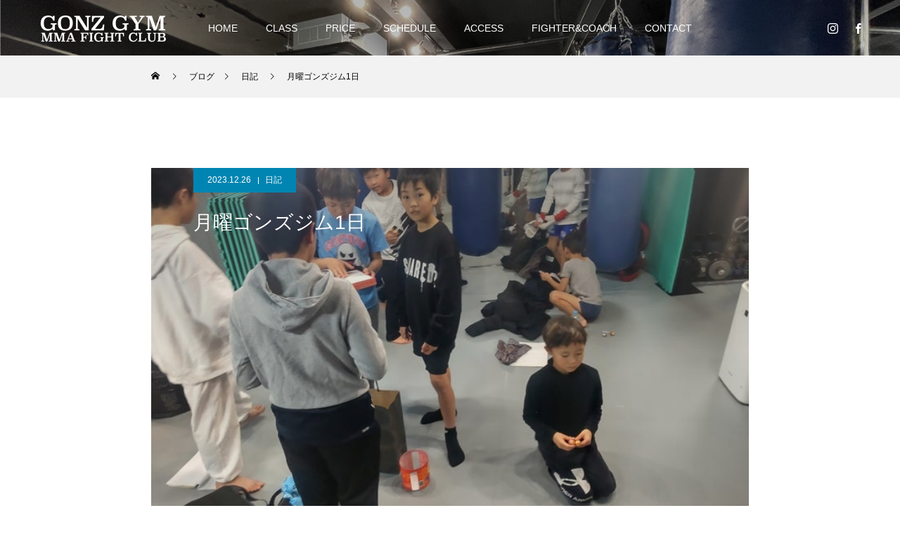

--- FILE ---
content_type: text/html; charset=UTF-8
request_url: http://gonz-gym.world.coocan.jp/2023/12/26/%E6%9C%88%E6%9B%9C%E3%82%B4%E3%83%B3%E3%82%BA%E3%82%B8%E3%83%A01%E6%97%A5-2/
body_size: 85556
content:
<!DOCTYPE html>
<html class="pc" lang="ja">
<head>
<meta charset="UTF-8">
<!--[if IE]><meta http-equiv="X-UA-Compatible" content="IE=edge"><![endif]-->
<meta name="viewport" content="width=device-width">
<title>月曜ゴンズジム1日 | 三宮の格闘技ジム「ゴンズジム」</title>
<meta name="description" content="月曜日ゴンズジム１日。">
<link rel="pingback" href="http://gonz-gym.world.coocan.jp/xmlrpc.php">
<meta name='robots' content='max-image-preview:large' />
<link rel="alternate" type="application/rss+xml" title="三宮の格闘技ジム「ゴンズジム」 &raquo; フィード" href="http://gonz-gym.world.coocan.jp/feed/" />
<link rel="alternate" type="application/rss+xml" title="三宮の格闘技ジム「ゴンズジム」 &raquo; コメントフィード" href="http://gonz-gym.world.coocan.jp/comments/feed/" />
<link rel="alternate" type="application/rss+xml" title="三宮の格闘技ジム「ゴンズジム」 &raquo; 月曜ゴンズジム1日 のコメントのフィード" href="http://gonz-gym.world.coocan.jp/2023/12/26/%e6%9c%88%e6%9b%9c%e3%82%b4%e3%83%b3%e3%82%ba%e3%82%b8%e3%83%a01%e6%97%a5-2/feed/" />
<link rel="alternate" title="oEmbed (JSON)" type="application/json+oembed" href="http://gonz-gym.world.coocan.jp/wp-json/oembed/1.0/embed?url=http%3A%2F%2Fgonz-gym.world.coocan.jp%2F2023%2F12%2F26%2F%25e6%259c%2588%25e6%259b%259c%25e3%2582%25b4%25e3%2583%25b3%25e3%2582%25ba%25e3%2582%25b8%25e3%2583%25a01%25e6%2597%25a5-2%2F" />
<link rel="alternate" title="oEmbed (XML)" type="text/xml+oembed" href="http://gonz-gym.world.coocan.jp/wp-json/oembed/1.0/embed?url=http%3A%2F%2Fgonz-gym.world.coocan.jp%2F2023%2F12%2F26%2F%25e6%259c%2588%25e6%259b%259c%25e3%2582%25b4%25e3%2583%25b3%25e3%2582%25ba%25e3%2582%25b8%25e3%2583%25a01%25e6%2597%25a5-2%2F&#038;format=xml" />
<style id='wp-img-auto-sizes-contain-inline-css' type='text/css'>
img:is([sizes=auto i],[sizes^="auto," i]){contain-intrinsic-size:3000px 1500px}
/*# sourceURL=wp-img-auto-sizes-contain-inline-css */
</style>
<link rel='stylesheet' id='style-css' href='http://gonz-gym.world.coocan.jp/wp-content/themes/force_tcd078/style.css?ver=1.3.1' type='text/css' media='all' />
<style id='wp-emoji-styles-inline-css' type='text/css'>

	img.wp-smiley, img.emoji {
		display: inline !important;
		border: none !important;
		box-shadow: none !important;
		height: 1em !important;
		width: 1em !important;
		margin: 0 0.07em !important;
		vertical-align: -0.1em !important;
		background: none !important;
		padding: 0 !important;
	}
/*# sourceURL=wp-emoji-styles-inline-css */
</style>
<style id='wp-block-library-inline-css' type='text/css'>
:root{--wp-block-synced-color:#7a00df;--wp-block-synced-color--rgb:122,0,223;--wp-bound-block-color:var(--wp-block-synced-color);--wp-editor-canvas-background:#ddd;--wp-admin-theme-color:#007cba;--wp-admin-theme-color--rgb:0,124,186;--wp-admin-theme-color-darker-10:#006ba1;--wp-admin-theme-color-darker-10--rgb:0,107,160.5;--wp-admin-theme-color-darker-20:#005a87;--wp-admin-theme-color-darker-20--rgb:0,90,135;--wp-admin-border-width-focus:2px}@media (min-resolution:192dpi){:root{--wp-admin-border-width-focus:1.5px}}.wp-element-button{cursor:pointer}:root .has-very-light-gray-background-color{background-color:#eee}:root .has-very-dark-gray-background-color{background-color:#313131}:root .has-very-light-gray-color{color:#eee}:root .has-very-dark-gray-color{color:#313131}:root .has-vivid-green-cyan-to-vivid-cyan-blue-gradient-background{background:linear-gradient(135deg,#00d084,#0693e3)}:root .has-purple-crush-gradient-background{background:linear-gradient(135deg,#34e2e4,#4721fb 50%,#ab1dfe)}:root .has-hazy-dawn-gradient-background{background:linear-gradient(135deg,#faaca8,#dad0ec)}:root .has-subdued-olive-gradient-background{background:linear-gradient(135deg,#fafae1,#67a671)}:root .has-atomic-cream-gradient-background{background:linear-gradient(135deg,#fdd79a,#004a59)}:root .has-nightshade-gradient-background{background:linear-gradient(135deg,#330968,#31cdcf)}:root .has-midnight-gradient-background{background:linear-gradient(135deg,#020381,#2874fc)}:root{--wp--preset--font-size--normal:16px;--wp--preset--font-size--huge:42px}.has-regular-font-size{font-size:1em}.has-larger-font-size{font-size:2.625em}.has-normal-font-size{font-size:var(--wp--preset--font-size--normal)}.has-huge-font-size{font-size:var(--wp--preset--font-size--huge)}.has-text-align-center{text-align:center}.has-text-align-left{text-align:left}.has-text-align-right{text-align:right}.has-fit-text{white-space:nowrap!important}#end-resizable-editor-section{display:none}.aligncenter{clear:both}.items-justified-left{justify-content:flex-start}.items-justified-center{justify-content:center}.items-justified-right{justify-content:flex-end}.items-justified-space-between{justify-content:space-between}.screen-reader-text{border:0;clip-path:inset(50%);height:1px;margin:-1px;overflow:hidden;padding:0;position:absolute;width:1px;word-wrap:normal!important}.screen-reader-text:focus{background-color:#ddd;clip-path:none;color:#444;display:block;font-size:1em;height:auto;left:5px;line-height:normal;padding:15px 23px 14px;text-decoration:none;top:5px;width:auto;z-index:100000}html :where(.has-border-color){border-style:solid}html :where([style*=border-top-color]){border-top-style:solid}html :where([style*=border-right-color]){border-right-style:solid}html :where([style*=border-bottom-color]){border-bottom-style:solid}html :where([style*=border-left-color]){border-left-style:solid}html :where([style*=border-width]){border-style:solid}html :where([style*=border-top-width]){border-top-style:solid}html :where([style*=border-right-width]){border-right-style:solid}html :where([style*=border-bottom-width]){border-bottom-style:solid}html :where([style*=border-left-width]){border-left-style:solid}html :where(img[class*=wp-image-]){height:auto;max-width:100%}:where(figure){margin:0 0 1em}html :where(.is-position-sticky){--wp-admin--admin-bar--position-offset:var(--wp-admin--admin-bar--height,0px)}@media screen and (max-width:600px){html :where(.is-position-sticky){--wp-admin--admin-bar--position-offset:0px}}

/*# sourceURL=wp-block-library-inline-css */
</style><style id='wp-block-image-inline-css' type='text/css'>
.wp-block-image>a,.wp-block-image>figure>a{display:inline-block}.wp-block-image img{box-sizing:border-box;height:auto;max-width:100%;vertical-align:bottom}@media not (prefers-reduced-motion){.wp-block-image img.hide{visibility:hidden}.wp-block-image img.show{animation:show-content-image .4s}}.wp-block-image[style*=border-radius] img,.wp-block-image[style*=border-radius]>a{border-radius:inherit}.wp-block-image.has-custom-border img{box-sizing:border-box}.wp-block-image.aligncenter{text-align:center}.wp-block-image.alignfull>a,.wp-block-image.alignwide>a{width:100%}.wp-block-image.alignfull img,.wp-block-image.alignwide img{height:auto;width:100%}.wp-block-image .aligncenter,.wp-block-image .alignleft,.wp-block-image .alignright,.wp-block-image.aligncenter,.wp-block-image.alignleft,.wp-block-image.alignright{display:table}.wp-block-image .aligncenter>figcaption,.wp-block-image .alignleft>figcaption,.wp-block-image .alignright>figcaption,.wp-block-image.aligncenter>figcaption,.wp-block-image.alignleft>figcaption,.wp-block-image.alignright>figcaption{caption-side:bottom;display:table-caption}.wp-block-image .alignleft{float:left;margin:.5em 1em .5em 0}.wp-block-image .alignright{float:right;margin:.5em 0 .5em 1em}.wp-block-image .aligncenter{margin-left:auto;margin-right:auto}.wp-block-image :where(figcaption){margin-bottom:1em;margin-top:.5em}.wp-block-image.is-style-circle-mask img{border-radius:9999px}@supports ((-webkit-mask-image:none) or (mask-image:none)) or (-webkit-mask-image:none){.wp-block-image.is-style-circle-mask img{border-radius:0;-webkit-mask-image:url('data:image/svg+xml;utf8,<svg viewBox="0 0 100 100" xmlns="http://www.w3.org/2000/svg"><circle cx="50" cy="50" r="50"/></svg>');mask-image:url('data:image/svg+xml;utf8,<svg viewBox="0 0 100 100" xmlns="http://www.w3.org/2000/svg"><circle cx="50" cy="50" r="50"/></svg>');mask-mode:alpha;-webkit-mask-position:center;mask-position:center;-webkit-mask-repeat:no-repeat;mask-repeat:no-repeat;-webkit-mask-size:contain;mask-size:contain}}:root :where(.wp-block-image.is-style-rounded img,.wp-block-image .is-style-rounded img){border-radius:9999px}.wp-block-image figure{margin:0}.wp-lightbox-container{display:flex;flex-direction:column;position:relative}.wp-lightbox-container img{cursor:zoom-in}.wp-lightbox-container img:hover+button{opacity:1}.wp-lightbox-container button{align-items:center;backdrop-filter:blur(16px) saturate(180%);background-color:#5a5a5a40;border:none;border-radius:4px;cursor:zoom-in;display:flex;height:20px;justify-content:center;opacity:0;padding:0;position:absolute;right:16px;text-align:center;top:16px;width:20px;z-index:100}@media not (prefers-reduced-motion){.wp-lightbox-container button{transition:opacity .2s ease}}.wp-lightbox-container button:focus-visible{outline:3px auto #5a5a5a40;outline:3px auto -webkit-focus-ring-color;outline-offset:3px}.wp-lightbox-container button:hover{cursor:pointer;opacity:1}.wp-lightbox-container button:focus{opacity:1}.wp-lightbox-container button:focus,.wp-lightbox-container button:hover,.wp-lightbox-container button:not(:hover):not(:active):not(.has-background){background-color:#5a5a5a40;border:none}.wp-lightbox-overlay{box-sizing:border-box;cursor:zoom-out;height:100vh;left:0;overflow:hidden;position:fixed;top:0;visibility:hidden;width:100%;z-index:100000}.wp-lightbox-overlay .close-button{align-items:center;cursor:pointer;display:flex;justify-content:center;min-height:40px;min-width:40px;padding:0;position:absolute;right:calc(env(safe-area-inset-right) + 16px);top:calc(env(safe-area-inset-top) + 16px);z-index:5000000}.wp-lightbox-overlay .close-button:focus,.wp-lightbox-overlay .close-button:hover,.wp-lightbox-overlay .close-button:not(:hover):not(:active):not(.has-background){background:none;border:none}.wp-lightbox-overlay .lightbox-image-container{height:var(--wp--lightbox-container-height);left:50%;overflow:hidden;position:absolute;top:50%;transform:translate(-50%,-50%);transform-origin:top left;width:var(--wp--lightbox-container-width);z-index:9999999999}.wp-lightbox-overlay .wp-block-image{align-items:center;box-sizing:border-box;display:flex;height:100%;justify-content:center;margin:0;position:relative;transform-origin:0 0;width:100%;z-index:3000000}.wp-lightbox-overlay .wp-block-image img{height:var(--wp--lightbox-image-height);min-height:var(--wp--lightbox-image-height);min-width:var(--wp--lightbox-image-width);width:var(--wp--lightbox-image-width)}.wp-lightbox-overlay .wp-block-image figcaption{display:none}.wp-lightbox-overlay button{background:none;border:none}.wp-lightbox-overlay .scrim{background-color:#fff;height:100%;opacity:.9;position:absolute;width:100%;z-index:2000000}.wp-lightbox-overlay.active{visibility:visible}@media not (prefers-reduced-motion){.wp-lightbox-overlay.active{animation:turn-on-visibility .25s both}.wp-lightbox-overlay.active img{animation:turn-on-visibility .35s both}.wp-lightbox-overlay.show-closing-animation:not(.active){animation:turn-off-visibility .35s both}.wp-lightbox-overlay.show-closing-animation:not(.active) img{animation:turn-off-visibility .25s both}.wp-lightbox-overlay.zoom.active{animation:none;opacity:1;visibility:visible}.wp-lightbox-overlay.zoom.active .lightbox-image-container{animation:lightbox-zoom-in .4s}.wp-lightbox-overlay.zoom.active .lightbox-image-container img{animation:none}.wp-lightbox-overlay.zoom.active .scrim{animation:turn-on-visibility .4s forwards}.wp-lightbox-overlay.zoom.show-closing-animation:not(.active){animation:none}.wp-lightbox-overlay.zoom.show-closing-animation:not(.active) .lightbox-image-container{animation:lightbox-zoom-out .4s}.wp-lightbox-overlay.zoom.show-closing-animation:not(.active) .lightbox-image-container img{animation:none}.wp-lightbox-overlay.zoom.show-closing-animation:not(.active) .scrim{animation:turn-off-visibility .4s forwards}}@keyframes show-content-image{0%{visibility:hidden}99%{visibility:hidden}to{visibility:visible}}@keyframes turn-on-visibility{0%{opacity:0}to{opacity:1}}@keyframes turn-off-visibility{0%{opacity:1;visibility:visible}99%{opacity:0;visibility:visible}to{opacity:0;visibility:hidden}}@keyframes lightbox-zoom-in{0%{transform:translate(calc((-100vw + var(--wp--lightbox-scrollbar-width))/2 + var(--wp--lightbox-initial-left-position)),calc(-50vh + var(--wp--lightbox-initial-top-position))) scale(var(--wp--lightbox-scale))}to{transform:translate(-50%,-50%) scale(1)}}@keyframes lightbox-zoom-out{0%{transform:translate(-50%,-50%) scale(1);visibility:visible}99%{visibility:visible}to{transform:translate(calc((-100vw + var(--wp--lightbox-scrollbar-width))/2 + var(--wp--lightbox-initial-left-position)),calc(-50vh + var(--wp--lightbox-initial-top-position))) scale(var(--wp--lightbox-scale));visibility:hidden}}
/*# sourceURL=http://gonz-gym.world.coocan.jp/wp-includes/blocks/image/style.min.css */
</style>
<style id='wp-block-paragraph-inline-css' type='text/css'>
.is-small-text{font-size:.875em}.is-regular-text{font-size:1em}.is-large-text{font-size:2.25em}.is-larger-text{font-size:3em}.has-drop-cap:not(:focus):first-letter{float:left;font-size:8.4em;font-style:normal;font-weight:100;line-height:.68;margin:.05em .1em 0 0;text-transform:uppercase}body.rtl .has-drop-cap:not(:focus):first-letter{float:none;margin-left:.1em}p.has-drop-cap.has-background{overflow:hidden}:root :where(p.has-background){padding:1.25em 2.375em}:where(p.has-text-color:not(.has-link-color)) a{color:inherit}p.has-text-align-left[style*="writing-mode:vertical-lr"],p.has-text-align-right[style*="writing-mode:vertical-rl"]{rotate:180deg}
/*# sourceURL=http://gonz-gym.world.coocan.jp/wp-includes/blocks/paragraph/style.min.css */
</style>
<style id='global-styles-inline-css' type='text/css'>
:root{--wp--preset--aspect-ratio--square: 1;--wp--preset--aspect-ratio--4-3: 4/3;--wp--preset--aspect-ratio--3-4: 3/4;--wp--preset--aspect-ratio--3-2: 3/2;--wp--preset--aspect-ratio--2-3: 2/3;--wp--preset--aspect-ratio--16-9: 16/9;--wp--preset--aspect-ratio--9-16: 9/16;--wp--preset--color--black: #000000;--wp--preset--color--cyan-bluish-gray: #abb8c3;--wp--preset--color--white: #ffffff;--wp--preset--color--pale-pink: #f78da7;--wp--preset--color--vivid-red: #cf2e2e;--wp--preset--color--luminous-vivid-orange: #ff6900;--wp--preset--color--luminous-vivid-amber: #fcb900;--wp--preset--color--light-green-cyan: #7bdcb5;--wp--preset--color--vivid-green-cyan: #00d084;--wp--preset--color--pale-cyan-blue: #8ed1fc;--wp--preset--color--vivid-cyan-blue: #0693e3;--wp--preset--color--vivid-purple: #9b51e0;--wp--preset--gradient--vivid-cyan-blue-to-vivid-purple: linear-gradient(135deg,rgb(6,147,227) 0%,rgb(155,81,224) 100%);--wp--preset--gradient--light-green-cyan-to-vivid-green-cyan: linear-gradient(135deg,rgb(122,220,180) 0%,rgb(0,208,130) 100%);--wp--preset--gradient--luminous-vivid-amber-to-luminous-vivid-orange: linear-gradient(135deg,rgb(252,185,0) 0%,rgb(255,105,0) 100%);--wp--preset--gradient--luminous-vivid-orange-to-vivid-red: linear-gradient(135deg,rgb(255,105,0) 0%,rgb(207,46,46) 100%);--wp--preset--gradient--very-light-gray-to-cyan-bluish-gray: linear-gradient(135deg,rgb(238,238,238) 0%,rgb(169,184,195) 100%);--wp--preset--gradient--cool-to-warm-spectrum: linear-gradient(135deg,rgb(74,234,220) 0%,rgb(151,120,209) 20%,rgb(207,42,186) 40%,rgb(238,44,130) 60%,rgb(251,105,98) 80%,rgb(254,248,76) 100%);--wp--preset--gradient--blush-light-purple: linear-gradient(135deg,rgb(255,206,236) 0%,rgb(152,150,240) 100%);--wp--preset--gradient--blush-bordeaux: linear-gradient(135deg,rgb(254,205,165) 0%,rgb(254,45,45) 50%,rgb(107,0,62) 100%);--wp--preset--gradient--luminous-dusk: linear-gradient(135deg,rgb(255,203,112) 0%,rgb(199,81,192) 50%,rgb(65,88,208) 100%);--wp--preset--gradient--pale-ocean: linear-gradient(135deg,rgb(255,245,203) 0%,rgb(182,227,212) 50%,rgb(51,167,181) 100%);--wp--preset--gradient--electric-grass: linear-gradient(135deg,rgb(202,248,128) 0%,rgb(113,206,126) 100%);--wp--preset--gradient--midnight: linear-gradient(135deg,rgb(2,3,129) 0%,rgb(40,116,252) 100%);--wp--preset--font-size--small: 13px;--wp--preset--font-size--medium: 20px;--wp--preset--font-size--large: 36px;--wp--preset--font-size--x-large: 42px;--wp--preset--spacing--20: 0.44rem;--wp--preset--spacing--30: 0.67rem;--wp--preset--spacing--40: 1rem;--wp--preset--spacing--50: 1.5rem;--wp--preset--spacing--60: 2.25rem;--wp--preset--spacing--70: 3.38rem;--wp--preset--spacing--80: 5.06rem;--wp--preset--shadow--natural: 6px 6px 9px rgba(0, 0, 0, 0.2);--wp--preset--shadow--deep: 12px 12px 50px rgba(0, 0, 0, 0.4);--wp--preset--shadow--sharp: 6px 6px 0px rgba(0, 0, 0, 0.2);--wp--preset--shadow--outlined: 6px 6px 0px -3px rgb(255, 255, 255), 6px 6px rgb(0, 0, 0);--wp--preset--shadow--crisp: 6px 6px 0px rgb(0, 0, 0);}:where(.is-layout-flex){gap: 0.5em;}:where(.is-layout-grid){gap: 0.5em;}body .is-layout-flex{display: flex;}.is-layout-flex{flex-wrap: wrap;align-items: center;}.is-layout-flex > :is(*, div){margin: 0;}body .is-layout-grid{display: grid;}.is-layout-grid > :is(*, div){margin: 0;}:where(.wp-block-columns.is-layout-flex){gap: 2em;}:where(.wp-block-columns.is-layout-grid){gap: 2em;}:where(.wp-block-post-template.is-layout-flex){gap: 1.25em;}:where(.wp-block-post-template.is-layout-grid){gap: 1.25em;}.has-black-color{color: var(--wp--preset--color--black) !important;}.has-cyan-bluish-gray-color{color: var(--wp--preset--color--cyan-bluish-gray) !important;}.has-white-color{color: var(--wp--preset--color--white) !important;}.has-pale-pink-color{color: var(--wp--preset--color--pale-pink) !important;}.has-vivid-red-color{color: var(--wp--preset--color--vivid-red) !important;}.has-luminous-vivid-orange-color{color: var(--wp--preset--color--luminous-vivid-orange) !important;}.has-luminous-vivid-amber-color{color: var(--wp--preset--color--luminous-vivid-amber) !important;}.has-light-green-cyan-color{color: var(--wp--preset--color--light-green-cyan) !important;}.has-vivid-green-cyan-color{color: var(--wp--preset--color--vivid-green-cyan) !important;}.has-pale-cyan-blue-color{color: var(--wp--preset--color--pale-cyan-blue) !important;}.has-vivid-cyan-blue-color{color: var(--wp--preset--color--vivid-cyan-blue) !important;}.has-vivid-purple-color{color: var(--wp--preset--color--vivid-purple) !important;}.has-black-background-color{background-color: var(--wp--preset--color--black) !important;}.has-cyan-bluish-gray-background-color{background-color: var(--wp--preset--color--cyan-bluish-gray) !important;}.has-white-background-color{background-color: var(--wp--preset--color--white) !important;}.has-pale-pink-background-color{background-color: var(--wp--preset--color--pale-pink) !important;}.has-vivid-red-background-color{background-color: var(--wp--preset--color--vivid-red) !important;}.has-luminous-vivid-orange-background-color{background-color: var(--wp--preset--color--luminous-vivid-orange) !important;}.has-luminous-vivid-amber-background-color{background-color: var(--wp--preset--color--luminous-vivid-amber) !important;}.has-light-green-cyan-background-color{background-color: var(--wp--preset--color--light-green-cyan) !important;}.has-vivid-green-cyan-background-color{background-color: var(--wp--preset--color--vivid-green-cyan) !important;}.has-pale-cyan-blue-background-color{background-color: var(--wp--preset--color--pale-cyan-blue) !important;}.has-vivid-cyan-blue-background-color{background-color: var(--wp--preset--color--vivid-cyan-blue) !important;}.has-vivid-purple-background-color{background-color: var(--wp--preset--color--vivid-purple) !important;}.has-black-border-color{border-color: var(--wp--preset--color--black) !important;}.has-cyan-bluish-gray-border-color{border-color: var(--wp--preset--color--cyan-bluish-gray) !important;}.has-white-border-color{border-color: var(--wp--preset--color--white) !important;}.has-pale-pink-border-color{border-color: var(--wp--preset--color--pale-pink) !important;}.has-vivid-red-border-color{border-color: var(--wp--preset--color--vivid-red) !important;}.has-luminous-vivid-orange-border-color{border-color: var(--wp--preset--color--luminous-vivid-orange) !important;}.has-luminous-vivid-amber-border-color{border-color: var(--wp--preset--color--luminous-vivid-amber) !important;}.has-light-green-cyan-border-color{border-color: var(--wp--preset--color--light-green-cyan) !important;}.has-vivid-green-cyan-border-color{border-color: var(--wp--preset--color--vivid-green-cyan) !important;}.has-pale-cyan-blue-border-color{border-color: var(--wp--preset--color--pale-cyan-blue) !important;}.has-vivid-cyan-blue-border-color{border-color: var(--wp--preset--color--vivid-cyan-blue) !important;}.has-vivid-purple-border-color{border-color: var(--wp--preset--color--vivid-purple) !important;}.has-vivid-cyan-blue-to-vivid-purple-gradient-background{background: var(--wp--preset--gradient--vivid-cyan-blue-to-vivid-purple) !important;}.has-light-green-cyan-to-vivid-green-cyan-gradient-background{background: var(--wp--preset--gradient--light-green-cyan-to-vivid-green-cyan) !important;}.has-luminous-vivid-amber-to-luminous-vivid-orange-gradient-background{background: var(--wp--preset--gradient--luminous-vivid-amber-to-luminous-vivid-orange) !important;}.has-luminous-vivid-orange-to-vivid-red-gradient-background{background: var(--wp--preset--gradient--luminous-vivid-orange-to-vivid-red) !important;}.has-very-light-gray-to-cyan-bluish-gray-gradient-background{background: var(--wp--preset--gradient--very-light-gray-to-cyan-bluish-gray) !important;}.has-cool-to-warm-spectrum-gradient-background{background: var(--wp--preset--gradient--cool-to-warm-spectrum) !important;}.has-blush-light-purple-gradient-background{background: var(--wp--preset--gradient--blush-light-purple) !important;}.has-blush-bordeaux-gradient-background{background: var(--wp--preset--gradient--blush-bordeaux) !important;}.has-luminous-dusk-gradient-background{background: var(--wp--preset--gradient--luminous-dusk) !important;}.has-pale-ocean-gradient-background{background: var(--wp--preset--gradient--pale-ocean) !important;}.has-electric-grass-gradient-background{background: var(--wp--preset--gradient--electric-grass) !important;}.has-midnight-gradient-background{background: var(--wp--preset--gradient--midnight) !important;}.has-small-font-size{font-size: var(--wp--preset--font-size--small) !important;}.has-medium-font-size{font-size: var(--wp--preset--font-size--medium) !important;}.has-large-font-size{font-size: var(--wp--preset--font-size--large) !important;}.has-x-large-font-size{font-size: var(--wp--preset--font-size--x-large) !important;}
/*# sourceURL=global-styles-inline-css */
</style>

<style id='classic-theme-styles-inline-css' type='text/css'>
/*! This file is auto-generated */
.wp-block-button__link{color:#fff;background-color:#32373c;border-radius:9999px;box-shadow:none;text-decoration:none;padding:calc(.667em + 2px) calc(1.333em + 2px);font-size:1.125em}.wp-block-file__button{background:#32373c;color:#fff;text-decoration:none}
/*# sourceURL=/wp-includes/css/classic-themes.min.css */
</style>
<link rel='stylesheet' id='contact-form-7-css' href='http://gonz-gym.world.coocan.jp/wp-content/plugins/contact-form-7/includes/css/styles.css?ver=5.6.4' type='text/css' media='all' />
<script type="text/javascript" src="http://gonz-gym.world.coocan.jp/wp-includes/js/jquery/jquery.min.js?ver=3.7.1" id="jquery-core-js"></script>
<script type="text/javascript" src="http://gonz-gym.world.coocan.jp/wp-includes/js/jquery/jquery-migrate.min.js?ver=3.4.1" id="jquery-migrate-js"></script>
<script type="text/javascript" src="http://gonz-gym.world.coocan.jp/wp-content/themes/force_tcd078/js/jquery.cookie.js?ver=1.3.1" id="force-cookie-js"></script>
<link rel="https://api.w.org/" href="http://gonz-gym.world.coocan.jp/wp-json/" /><link rel="alternate" title="JSON" type="application/json" href="http://gonz-gym.world.coocan.jp/wp-json/wp/v2/posts/3344" /><link rel="canonical" href="http://gonz-gym.world.coocan.jp/2023/12/26/%e6%9c%88%e6%9b%9c%e3%82%b4%e3%83%b3%e3%82%ba%e3%82%b8%e3%83%a01%e6%97%a5-2/" />
<link rel='shortlink' href='http://gonz-gym.world.coocan.jp/?p=3344' />

<link rel="stylesheet" href="http://gonz-gym.world.coocan.jp/wp-content/themes/force_tcd078/css/design-plus.css?ver=1.3.1">
<link rel="stylesheet" href="http://gonz-gym.world.coocan.jp/wp-content/themes/force_tcd078/css/sns-botton.css?ver=1.3.1">
<link rel="stylesheet" media="screen and (max-width:1001px)" href="http://gonz-gym.world.coocan.jp/wp-content/themes/force_tcd078/css/responsive.css?ver=1.3.1">
<link rel="stylesheet" media="screen and (max-width:1001px)" href="http://gonz-gym.world.coocan.jp/wp-content/themes/force_tcd078/css/footer-bar.css?ver=1.3.1">

<script src="http://gonz-gym.world.coocan.jp/wp-content/themes/force_tcd078/js/jquery.easing.1.4.js?ver=1.3.1"></script>
<script src="http://gonz-gym.world.coocan.jp/wp-content/themes/force_tcd078/js/jscript.js?ver=1.3.1"></script>
<script src="http://gonz-gym.world.coocan.jp/wp-content/themes/force_tcd078/js/comment.js?ver=1.3.1"></script>

<link rel="stylesheet" href="http://gonz-gym.world.coocan.jp/wp-content/themes/force_tcd078/js/simplebar.css?ver=1.3.1">
<script src="http://gonz-gym.world.coocan.jp/wp-content/themes/force_tcd078/js/simplebar.min.js?ver=1.3.1"></script>


<script src="http://gonz-gym.world.coocan.jp/wp-content/themes/force_tcd078/js/header_fix.js?ver=1.3.1"></script>

<style type="text/css">

body, input, textarea { font-family: "Hiragino Sans", "ヒラギノ角ゴ ProN", "Hiragino Kaku Gothic ProN", "游ゴシック", YuGothic, "メイリオ", Meiryo, sans-serif; }

.rich_font, .p-vertical { font-family: "Hiragino Sans", "ヒラギノ角ゴ ProN", "Hiragino Kaku Gothic ProN", "游ゴシック", YuGothic, "メイリオ", Meiryo, sans-serif; font-weight:500; }

.rich_font_type1 { font-family: Arial, "Hiragino Kaku Gothic ProN", "ヒラギノ角ゴ ProN W3", "メイリオ", Meiryo, sans-serif; }
.rich_font_type2 { font-family: "Hiragino Sans", "ヒラギノ角ゴ ProN", "Hiragino Kaku Gothic ProN", "游ゴシック", YuGothic, "メイリオ", Meiryo, sans-serif; font-weight:500; }
.rich_font_type3 { font-family: "Times New Roman" , "游明朝" , "Yu Mincho" , "游明朝体" , "YuMincho" , "ヒラギノ明朝 Pro W3" , "Hiragino Mincho Pro" , "HiraMinProN-W3" , "HGS明朝E" , "ＭＳ Ｐ明朝" , "MS PMincho" , serif; font-weight:500; }

.post_content, #next_prev_post { font-family: "Times New Roman" , "游明朝" , "Yu Mincho" , "游明朝体" , "YuMincho" , "ヒラギノ明朝 Pro W3" , "Hiragino Mincho Pro" , "HiraMinProN-W3" , "HGS明朝E" , "ＭＳ Ｐ明朝" , "MS PMincho" , serif; }

.blog_meta { color:#ffffff !important; background:#0085b2 !important; }
.blog_meta a { color:#ffffff; }
.blog_meta li:last-child:before { background:#ffffff; }
.news_meta { color:#ffffff !important; background:#0085b2 !important; }
.news_meta a { color:#ffffff; }
.news_meta li:last-child:before { background:#ffffff; }

#header { border-bottom:1px solid rgba(255,255,255,0.5); }
#header.active, .pc .header_fix #header { background:#004a68; border-color:rgba(255,255,255,0) !important; }
body.no_menu #header.active { background:none !important; border-bottom:1px solid rgba(255,255,255,0.5) !important; }
.mobile #header, .mobie #header.active, .mobile .header_fix #header { background:#ffffff; border:none; }
.mobile #header_logo .logo a, #menu_button:before { color:#000000; }
.mobile #header_logo .logo a:hover, #menu_button:hover:before { color:#cccccc; }

#global_menu > ul > li > a, #header_social_link li a, #header_logo .logo a { color:#ffffff; }
#global_menu > ul > li > a:hover, #header_social_link li a:hover:before, #global_menu > ul > li.megamenu_parent.active_button > a, #header_logo .logo a:hover, #global_menu > ul > li.active > a { color:#cccccc; }
#global_menu ul ul a { color:#FFFFFF; background:#000000; }
#global_menu ul ul a:hover { background:#00314a; }
#global_menu ul ul li.menu-item-has-children > a:before { color:#FFFFFF; }
#drawer_menu { background:#222222; }
#mobile_menu a { color:#ffffff; background:#222222; border-bottom:1px solid #444444; }
#mobile_menu li li a { color:#ffffff; background:#333333; }
#mobile_menu a:hover, #drawer_menu .close_button:hover, #mobile_menu .child_menu_button:hover { color:#ffffff; background:#00314a; }
#mobile_menu li li a:hover { color:#ffffff; }

.megamenu_gallery_category_list { background:#003249; }
.megamenu_gallery_category_list .title { font-size:20px; }
.megamenu_gallery_category_list .item a:before {
  background: -moz-linear-gradient(left,  rgba(0,0,0,0.5) 0%, rgba(0,0,0,0) 100%);
  background: -webkit-linear-gradient(left,  rgba(0,0,0,0.5) 0%,rgba(0,0,0,0) 100%);
  background: linear-gradient(to right,  rgba(0,0,0,0.5) 0%,rgba(0,0,0,0) 100%);
}
.megamenu_blog_list { background:#003249; }
.megamenu_blog_list .item .title { font-size:14px; }

#bread_crumb { background:#f2f2f2; }

#return_top a:before { color:#ffffff; }
#return_top a { background:#0084b4; }
#return_top a:hover { background:#00304b; }
#footer_banner .title { font-size:16px; color:#ffffff; }
@media screen and (max-width:750px) {
  #footer_banner .title { font-size:14px; }
}

#post_title_area .title { font-size:28px; color:#ffffff; }
#post_title_area:before {
  background: -moz-linear-gradient(top,  rgba(0,0,0,0.3) 0%, rgba(0,0,0,0) 100%);
  background: -webkit-linear-gradient(top,  rgba(0,0,0,0.3) 0%,rgba(0,0,0,0) 100%);
  background: linear-gradient(to bottom,  rgba(0,0,0,0.3) 0%,rgba(0,0,0,0) 100%);
}
#article .post_content { font-size:16px; }
#recent_post .headline { font-size:18px; }
#single_tab_post_list_header { font-size:16px; }
@media screen and (max-width:750px) {
  #post_title_area .title { font-size:20px; }
  #article .post_content { font-size:14px; }
  #recent_post .headline { font-size:16px; }
  #single_tab_post_list_header { font-size:14px; }
}

.author_profile a.avatar img, .animate_image img, .animate_background .image, #recipe_archive .blur_image {
  width:100%; height:auto;
  -webkit-transition: transform  0.75s ease;
  transition: transform  0.75s ease;
}
.author_profile a.avatar:hover img, .animate_image:hover img, .animate_background:hover .image, #recipe_archive a:hover .blur_image {
  -webkit-transform: scale(1.2);
  transform: scale(1.2);
}




a { color:#000; }

#comment_headline, .tcd_category_list a:hover, .tcd_category_list .child_menu_button:hover, #post_title_area .post_meta a:hover,
.cardlink_title a:hover, #recent_post .item a:hover, .comment a:hover, .comment_form_wrapper a:hover, .author_profile a:hover, .author_profile .author_link li a:hover:before, #post_meta_bottom a:hover,
#searchform .submit_button:hover:before, .styled_post_list1 a:hover .title_area, .styled_post_list1 a:hover .date, .p-dropdown__title:hover:after, .p-dropdown__list li a:hover, #menu_button:hover:before,
  { color: #004c66; }

#submit_comment:hover, #cancel_comment_reply a:hover, #wp-calendar #prev a:hover, #wp-calendar #next a:hover, #wp-calendar td a:hover, #p_readmore .button:hover, .page_navi a:hover, #post_pagination p, #post_pagination a:hover, .c-pw__btn:hover, #post_pagination a:hover,
.member_list_slider .slick-dots button:hover::before, .member_list_slider .slick-dots .slick-active button::before, #comment_tab li.active a, #comment_tab li.active a:hover
  { background-color: #004c66; }

#comment_textarea textarea:focus, .c-pw__box-input:focus, .page_navi a:hover, #post_pagination p, #post_pagination a:hover
  { border-color: #004c66; }

a:hover, #header_logo a:hover, .megamenu_blog_list a:hover .title, .megamenu_blog_list .slider_arrow:hover:before, .index_post_list1 .slider_arrow:hover:before, #header_carousel .post_meta li a:hover,
#footer a:hover, #footer_social_link li a:hover:before, #bread_crumb a:hover, #bread_crumb li.home a:hover:after, #next_prev_post a:hover, #next_prev_post a:hover:before, .post_list1 .post_meta li a:hover, .index_post_list1 .carousel_arrow:hover:before, .post_list2 .post_meta li a:hover,
#recent_post .carousel_arrow:hover:before, #single_tab_post_list .carousel_arrow:hover:before, #single_tab_post_list_header li:hover, #single_author_title_area .author_link li a:hover:before, .megamenu_blog_list .carousel_arrow:hover:before,
#member_single .user_video_area a:hover:before, #single_gallery_list .item.video:hover:after, .single_copy_title_url_btn:hover, .p-dropdown__list li a:hover, .p-dropdown__title:hover
  { color: #cccccc; }
.post_content a, .custom-html-widget a { color:#000000; }
.post_content a:hover, .custom-html-widget a:hover { color:#999999; }

#header_carousel_wrap li.category {
    display: none;
}
.styled_h2 {
  font-size:22px !important; text-align:left; color:#000000;   border-top:1px solid #222222;
  border-bottom:1px solid #222222;
  border-left:0px solid #222222;
  border-right:0px solid #222222;
  padding:30px 0px 30px 0px !important;
  margin:0px 0px 30px !important;
}
.styled_h3 {
  font-size:20px !important; text-align:left; color:#000000;   border-top:2px solid #222222;
  border-bottom:1px solid #dddddd;
  border-left:0px solid #dddddd;
  border-right:0px solid #dddddd;
  padding:30px 0px 30px 20px !important;
  margin:0px 0px 30px !important;
}
.styled_h4 {
  font-size:18px !important; text-align:left; color:#000000;   border-top:0px solid #dddddd;
  border-bottom:0px solid #dddddd;
  border-left:2px solid #222222;
  border-right:0px solid #dddddd;
  padding:10px 0px 10px 15px !important;
  margin:0px 0px 30px !important;
}
.styled_h5 {
  font-size:16px !important; text-align:left; color:#000000;   border-top:0px solid #dddddd;
  border-bottom:0px solid #dddddd;
  border-left:0px solid #dddddd;
  border-right:0px solid #dddddd;
  padding:15px 15px 15px 15px !important;
  margin:0px 0px 30px !important;
}
.q_custom_button1 { background: #535353; color: #ffffff !important; border-color: #535353 !important; }
.q_custom_button1:hover, .q_custom_button1:focus { background: #7d7d7d; color: #ffffff !important; border-color: #7d7d7d !important; }
.q_custom_button2 { background: #535353; color: #ffffff !important; border-color: #535353 !important; }
.q_custom_button2:hover, .q_custom_button2:focus { background: #7d7d7d; color: #ffffff !important; border-color: #7d7d7d !important; }
.q_custom_button3 { background: #535353; color: #ffffff !important; border-color: #535353 !important; }
.q_custom_button3:hover, .q_custom_button3:focus { background: #7d7d7d; color: #ffffff !important; border-color: #7d7d7d !important; }
.speech_balloon_left1 .speach_balloon_text { background-color: #ffdfdf; border-color: #ffdfdf; color: #000000 }
.speech_balloon_left1 .speach_balloon_text::before { border-right-color: #ffdfdf }
.speech_balloon_left1 .speach_balloon_text::after { border-right-color: #ffdfdf }
.speech_balloon_left2 .speach_balloon_text { background-color: #ffffff; border-color: #ff5353; color: #000000 }
.speech_balloon_left2 .speach_balloon_text::before { border-right-color: #ff5353 }
.speech_balloon_left2 .speach_balloon_text::after { border-right-color: #ffffff }
.speech_balloon_right1 .speach_balloon_text { background-color: #ccf4ff; border-color: #ccf4ff; color: #000000 }
.speech_balloon_right1 .speach_balloon_text::before { border-left-color: #ccf4ff }
.speech_balloon_right1 .speach_balloon_text::after { border-left-color: #ccf4ff }
.speech_balloon_right2 .speach_balloon_text { background-color: #ffffff; border-color: #0789b5; color: #000000 }
.speech_balloon_right2 .speach_balloon_text::before { border-left-color: #0789b5 }
.speech_balloon_right2 .speach_balloon_text::after { border-left-color: #ffffff }

</style>

<script type="text/javascript">
jQuery(function($){

  $('.megamenu_blog_slider').slick({
    infinite: true,
    dots: false,
    arrows: false,
    slidesToShow: 5,
    slidesToScroll: 1,
    swipeToSlide: true,
    touchThreshold: 20,
    adaptiveHeight: false,
    pauseOnHover: true,
    autoplay: false,
    fade: false,
    easing: 'easeOutExpo',
    speed: 700,
    autoplaySpeed: 5000
  });
  $('.megamenu_blog_list_inner .prev_item').on('click', function() {
    $('.megamenu_blog_slider').slick('slickPrev');
  });
  $('.megamenu_blog_list_inner .next_item').on('click', function() {
    $('.megamenu_blog_slider').slick('slickNext');
  });

});
</script>
<script type="text/javascript">
jQuery(function($){

    $('#recent_post .post_list').slick({
    infinite: true,
    dots: false,
    arrows: false,
    slidesToShow: 4,
    slidesToScroll: 1,
    swipeToSlide: true,
    touchThreshold: 20,
    adaptiveHeight: false,
    pauseOnHover: true,
    autoplay: true,
    fade: false,
    easing: 'easeOutExpo',
    speed: 700,
    autoplaySpeed: 5000,
    responsive: [
      {
        breakpoint: 1001,
        settings: { slidesToShow: 3 }
      },
      {
        breakpoint: 650,
        settings: { slidesToShow: 2 }
      }
    ]
  });
  $('#recent_post .prev_item').on('click', function() {
    $('#recent_post .post_list').slick('slickPrev');
  });
  $('#recent_post .next_item').on('click', function() {
    $('#recent_post .post_list').slick('slickNext');
  });
  
  $('#single_tab_post_list_header li:first-child').addClass('active');
  $('#single_tab_post_list .post_list_wrap:first').addClass('active');

    $('#related_post .post_list').slick({
    infinite: true,
    dots: false,
    arrows: false,
    slidesToShow: 4,
    slidesToScroll: 1,
    swipeToSlide: true,
    touchThreshold: 20,
    adaptiveHeight: false,
    pauseOnHover: true,
    autoplay: true,
    fade: false,
    easing: 'easeOutExpo',
    speed: 700,
    autoplaySpeed: 5000,
    responsive: [
      {
        breakpoint: 1001,
        settings: { slidesToShow: 3 }
      },
      {
        breakpoint: 650,
        settings: { slidesToShow: 2 }
      }
    ]
  });
  $('#related_post .prev_item').on('click', function() {
    $('#related_post .post_list').slick('slickPrev');
  });
  $('#related_post .next_item').on('click', function() {
    $('#related_post .post_list').slick('slickNext');
  });
  $('#related_post_list_header').on('click', function() {
    $('#single_tab_post_list_header li').removeClass('active');
    $(this).addClass('active');
    $('#single_tab_post_list .post_list_wrap').hide();
    $('#related_post').fadeIn(700);
    $('#related_post .post_list').slick('setPosition');
    return false;
  });
  
    $('#recommend_post .post_list').slick({
    infinite: true,
    dots: false,
    arrows: false,
    slidesToShow: 4,
    slidesToScroll: 1,
    swipeToSlide: true,
    touchThreshold: 20,
    adaptiveHeight: false,
    pauseOnHover: true,
    autoplay: true,
    fade: false,
    easing: 'easeOutExpo',
    speed: 700,
    autoplaySpeed: 5000,
    responsive: [
      {
        breakpoint: 1001,
        settings: { slidesToShow: 3 }
      },
      {
        breakpoint: 650,
        settings: { slidesToShow: 2 }
      }
    ]
  });
  $('#recommend_post .prev_item').on('click', function() {
    $('#recommend_post .post_list').slick('slickPrev');
  });
  $('#recommend_post .next_item').on('click', function() {
    $('#recommend_post .post_list').slick('slickNext');
  });
  $('#recommend_post_list_header').on('click', function() {
    $('#single_tab_post_list_header li').removeClass('active');
    $(this).addClass('active');
    $('#single_tab_post_list .post_list_wrap').hide();
    $('#recommend_post').fadeIn(700);
    $('#recommend_post .post_list').slick('setPosition');
    return false;
  });
  
    $('#featured_post .post_list').slick({
    infinite: true,
    dots: false,
    arrows: false,
    slidesToShow: 4,
    slidesToScroll: 1,
    swipeToSlide: true,
    touchThreshold: 20,
    adaptiveHeight: false,
    pauseOnHover: true,
    autoplay: true,
    fade: false,
    easing: 'easeOutExpo',
    speed: 700,
    autoplaySpeed: 5000,
    responsive: [
      {
        breakpoint: 1001,
        settings: { slidesToShow: 3 }
      },
      {
        breakpoint: 650,
        settings: { slidesToShow: 2 }
      }
    ]
  });
  $('#featured_post .prev_item').on('click', function() {
    $('#featured_post .post_list').slick('slickPrev');
  });
  $('#featured_post .next_item').on('click', function() {
    $('#featured_post .post_list').slick('slickNext');
  });
  $('#featured_post_list_header').on('click', function() {
    $('#single_tab_post_list_header li').removeClass('active');
    $(this).addClass('active');
    $('#single_tab_post_list .post_list_wrap').hide();
    $('#featured_post').fadeIn(700);
    $('#featured_post .post_list').slick('setPosition');
    return false;
  });
  
});
</script>
<!-- Google tag (gtag.js) -->
<script async src="https://www.googletagmanager.com/gtag/js?id=G-4F2CMHKZ0T"></script>
<script>
  window.dataLayer = window.dataLayer || [];
  function gtag(){dataLayer.push(arguments);}
  gtag('js', new Date());

  gtag('config', 'G-4F2CMHKZ0T');
</script><style>
.p-cta--1 .button { background: #004c66; }
.p-cta--1 .button:hover { background: #444444; }
.p-cta--2 .button { background: #004c66; }
.p-cta--2 .button:hover { background: #444444; }
.p-cta--3 .button { background: #004c66; }
.p-cta--3 .button:hover { background: #444444; }
</style>
<style type="text/css">
.p-footer-cta--1 .p-footer-cta__catch { color: #ffffff; }
.p-footer-cta--1 .p-footer-cta__desc { color: #999999; }
.p-footer-cta--1 .p-footer-cta__inner { background: rgba( 0, 0, 0, 1); }
.p-footer-cta--1 .p-footer-cta__btn { color:#ffffff; background: #004c66; }
.p-footer-cta--1 .p-footer-cta__btn:hover { color:#ffffff; background: #444444; }
.p-footer-cta--2 .p-footer-cta__catch { color: #ffffff; }
.p-footer-cta--2 .p-footer-cta__desc { color: #999999; }
.p-footer-cta--2 .p-footer-cta__inner { background: rgba( 0, 0, 0, 1); }
.p-footer-cta--2 .p-footer-cta__btn { color:#ffffff; background: #004c66; }
.p-footer-cta--2 .p-footer-cta__btn:hover { color:#ffffff; background: #444444; }
.p-footer-cta--3 .p-footer-cta__catch { color: #ffffff; }
.p-footer-cta--3 .p-footer-cta__desc { color: #999999; }
.p-footer-cta--3 .p-footer-cta__inner { background: rgba( 0, 0, 0, 1); }
.p-footer-cta--3 .p-footer-cta__btn { color:#ffffff; background: #004c66; }
.p-footer-cta--3 .p-footer-cta__btn:hover { color:#ffffff; background: #444444; }
</style>

<link rel='stylesheet' id='slick-style-css' href='http://gonz-gym.world.coocan.jp/wp-content/themes/force_tcd078/js/slick.css?ver=1.0.0' type='text/css' media='all' />
</head>
<body id="body" class="wp-singular post-template-default single single-post postid-3344 single-format-standard wp-theme-force_tcd078 use_header_fix">


<div id="container">

 <header id="header">

  <div id="header_logo">
   <div class="logo">
 <a href="http://gonz-gym.world.coocan.jp/" title="三宮の格闘技ジム「ゴンズジム」">
    <img class="pc_logo_image type1" src="http://gonz-gym.world.coocan.jp/wp-content/uploads/2022/11/gonz_logo_l.png?1769535141" alt="三宮の格闘技ジム「ゴンズジム」" title="三宮の格闘技ジム「ゴンズジム」" width="200" height="40" />
      <img class="mobile_logo_image" src="http://gonz-gym.world.coocan.jp/wp-content/uploads/2022/11/header_logo.png?1769535141" alt="三宮の格闘技ジム「ゴンズジム」" title="三宮の格闘技ジム「ゴンズジム」" width="200" height="40" />
   </a>
</div>

  </div>

    <a href="#" id="menu_button"><span>メニュー</span></a>
  <nav id="global_menu">
   <ul id="menu-%e3%82%b5%e3%83%b3%e3%83%97%e3%83%ab%e3%83%a1%e3%83%8b%e3%83%a5%e3%83%bc" class="menu"><li id="menu-item-639" class="menu-item menu-item-type-custom menu-item-object-custom menu-item-home menu-item-639"><a href="http://gonz-gym.world.coocan.jp/">HOME</a></li>
<li id="menu-item-217" class="menu-item menu-item-type-post_type menu-item-object-page menu-item-has-children menu-item-217"><a href="http://gonz-gym.world.coocan.jp/class/">CLASS</a>
<ul class="sub-menu">
	<li id="menu-item-233" class="menu-item menu-item-type-post_type menu-item-object-page menu-item-233"><a href="http://gonz-gym.world.coocan.jp/kids-class/">KIDS CLASS</a></li>
</ul>
</li>
<li id="menu-item-215" class="menu-item menu-item-type-post_type menu-item-object-page menu-item-215"><a href="http://gonz-gym.world.coocan.jp/price/">PRICE</a></li>
<li id="menu-item-214" class="menu-item menu-item-type-post_type menu-item-object-page menu-item-214"><a href="http://gonz-gym.world.coocan.jp/schedule/">SCHEDULE</a></li>
<li id="menu-item-216" class="menu-item menu-item-type-post_type menu-item-object-page menu-item-216"><a href="http://gonz-gym.world.coocan.jp/access/">ACCESS</a></li>
<li id="menu-item-640" class="menu-item menu-item-type-custom menu-item-object-custom menu-item-640"><a href="http://gonz-gym.world.coocan.jp/fighter/">FIGHTER&#038;COACH</a></li>
<li id="menu-item-234" class="menu-item menu-item-type-post_type menu-item-object-page menu-item-234"><a href="http://gonz-gym.world.coocan.jp/contact/">CONTACT</a></li>
</ul>  </nav>
  
      <ul id="header_social_link" class="clearfix">
   <li class="insta"><a href="https://www.instagram.com/gonzy_family/?hl=ja" rel="nofollow" target="_blank" title="Instagram"><span>Instagram</span></a></li>      <li class="facebook"><a href="https://www.facebook.com/gonzgym.sogokakutogi" rel="nofollow" target="_blank" title="Facebook"><span>Facebook</span></a></li>              </ul>
  
  
 </header>

 
<div id="page_header"  style="background:url(http://gonz-gym.world.coocan.jp/wp-content/uploads/2022/11/c.png) no-repeat center top; background-size:cover;">
  <div class="overlay" style="background: -moz-linear-gradient(top,  rgba(0,0,0,0.3) 0%, rgba(0,0,0,0) 100%); background: -webkit-linear-gradient(top,  rgba(0,0,0,0.3) 0%,rgba(0,0,0,0) 100%); background: linear-gradient(to bottom,  rgba(0,0,0,0.3) 0%,rgba(0,0,0,0) 100%);"></div>
 </div>
<div id="bread_crumb">

<ul class="clearfix" itemscope itemtype="http://schema.org/BreadcrumbList">
 <li itemprop="itemListElement" itemscope itemtype="http://schema.org/ListItem" class="home"><a itemprop="item" href="http://gonz-gym.world.coocan.jp/"><span itemprop="name">ホーム</span></a><meta itemprop="position" content="1"></li>
 <li itemprop="itemListElement" itemscope itemtype="http://schema.org/ListItem"><a itemprop="item" href="http://gonz-gym.world.coocan.jp/%e3%83%96%e3%83%ad%e3%82%b0%e4%b8%80%e8%a6%a7%e3%83%9a%e3%83%bc%e3%82%b8/"><span itemprop="name">ブログ</span></a><meta itemprop="position" content="2"></li>
  <li class="category" itemprop="itemListElement" itemscope itemtype="http://schema.org/ListItem">
    <a itemprop="item" href="http://gonz-gym.world.coocan.jp/category/days/"><span itemprop="name">日記</span></a>
    <meta itemprop="position" content="3">
 </li>
  <li class="last" itemprop="itemListElement" itemscope itemtype="http://schema.org/ListItem"><span itemprop="name">月曜ゴンズジム1日</span><meta itemprop="position" content="4"></li>
</ul>

</div>

<div id="main_contents" class="clearfix">

  
  <article id="article">

   
      <div id="post_title_area" >
        <ul class="post_meta blog_meta clearfix">
     <li class="date"><time class="entry-date updated" datetime="2023-12-26T19:14:21+09:00">2023.12.26</time></li>          <li class="category"><a href="http://gonz-gym.world.coocan.jp/category/days/" rel="category tag">日記</a></li>    </ul>
        <h1 class="title rich_font_type2 entry-title">月曜ゴンズジム1日</h1>
        <div class="image" style="background:url(http://gonz-gym.world.coocan.jp/wp-content/uploads/2023/12/image-110.png) no-repeat center center; background-size:cover;"></div>
       </div>

   
   
   
   
      <div class="post_content clearfix">
    
<p>月曜日ゴンズジム１日。</p>



<p>キッズ達、頑張ってました(^_^)</p>



<figure class="wp-block-image size-full"><img fetchpriority="high" decoding="async" width="800" height="450" src="http://gonz-gym.world.coocan.jp/wp-content/uploads/2023/12/image-112.png" alt="" class="wp-image-3348" srcset="http://gonz-gym.world.coocan.jp/wp-content/uploads/2023/12/image-112.png 800w, http://gonz-gym.world.coocan.jp/wp-content/uploads/2023/12/image-112-300x169.png 300w, http://gonz-gym.world.coocan.jp/wp-content/uploads/2023/12/image-112-768x432.png 768w" sizes="(max-width: 800px) 100vw, 800px" /></figure>



<p><a href="https://ameblo.jp/gonzuy/image-12834070065-15381818983.html"></a></p>



<p>試合形式でやりこみました(^_^)</p>



<figure class="wp-block-image size-full"><img decoding="async" width="800" height="450" src="http://gonz-gym.world.coocan.jp/wp-content/uploads/2023/12/image-111.png" alt="" class="wp-image-3347" srcset="http://gonz-gym.world.coocan.jp/wp-content/uploads/2023/12/image-111.png 800w, http://gonz-gym.world.coocan.jp/wp-content/uploads/2023/12/image-111-300x169.png 300w, http://gonz-gym.world.coocan.jp/wp-content/uploads/2023/12/image-111-768x432.png 768w" sizes="(max-width: 800px) 100vw, 800px" /></figure>



<p><a href="https://ameblo.jp/gonzuy/image-12834070065-15381818985.html"></a></p>



<p>保護者さんが、クリスマスのお菓子を持ってきてくれはったから、みんなでわけました(^_^)</p>



<p>有り難う御座います(^_^)</p>



<figure class="wp-block-image size-full"><img decoding="async" width="800" height="450" src="http://gonz-gym.world.coocan.jp/wp-content/uploads/2023/12/image-110.png" alt="" class="wp-image-3346" srcset="http://gonz-gym.world.coocan.jp/wp-content/uploads/2023/12/image-110.png 800w, http://gonz-gym.world.coocan.jp/wp-content/uploads/2023/12/image-110-300x169.png 300w, http://gonz-gym.world.coocan.jp/wp-content/uploads/2023/12/image-110-768x432.png 768w" sizes="(max-width: 800px) 100vw, 800px" /></figure>



<p><a href="https://ameblo.jp/gonzuy/image-12834070065-15381818987.html"></a></p>



<p>夜は入会の方がきてくれはりました。</p>



<p>クリスマスで激少なかったですが、</p>



<p>基本をやりこみ、</p>



<p>夜はスパーやって、</p>



<p>サーキットしました(^_^)</p>



<p>日々やな。</p>



<figure class="wp-block-image size-full"><img loading="lazy" decoding="async" width="800" height="450" src="http://gonz-gym.world.coocan.jp/wp-content/uploads/2023/12/image-109.png" alt="" class="wp-image-3345" srcset="http://gonz-gym.world.coocan.jp/wp-content/uploads/2023/12/image-109.png 800w, http://gonz-gym.world.coocan.jp/wp-content/uploads/2023/12/image-109-300x169.png 300w, http://gonz-gym.world.coocan.jp/wp-content/uploads/2023/12/image-109-768x432.png 768w" sizes="auto, (max-width: 800px) 100vw, 800px" /></figure>



<p><a href="https://ameblo.jp/gonzuy/image-12834070065-15381818991.html"></a></p>



<p><a href="https://blogger.ameba.jp/hashtags/%E3%82%B5%E3%83%BC%E3%82%AD%E3%83%83%E3%83%88">#サーキット</a><a href="https://blogtag.ameba.jp/detail/%E3%82%AF%E3%83%AA%E3%82%B9%E3%83%9E%E3%82%B9">#クリスマス</a><a href="https://blogtag.ameba.jp/detail/%E3%82%AF%E3%83%AA%E3%82%B9%E3%83%9E%E3%82%B9%E3%81%AE%E3%81%8A%E8%8F%93%E5%AD%90">#クリスマスのお菓子</a><a href="https://blogtag.ameba.jp/detail/%E3%82%B4%E3%83%B3%E3%82%BA%E3%82%B8%E3%83%A0">#ゴンズジム</a></p>



<p>AD</p>
   </div>

   
   
      <div class="single_share clearfix" id="single_share_bottom">
    <div class="share-type1 share-btm">
 
	<div class="sns mt10 mb45">
		<ul class="type1 clearfix">
			<li class="twitter">
				<a href="http://twitter.com/share?text=%E6%9C%88%E6%9B%9C%E3%82%B4%E3%83%B3%E3%82%BA%E3%82%B8%E3%83%A01%E6%97%A5&url=http%3A%2F%2Fgonz-gym.world.coocan.jp%2F2023%2F12%2F26%2F%25e6%259c%2588%25e6%259b%259c%25e3%2582%25b4%25e3%2583%25b3%25e3%2582%25ba%25e3%2582%25b8%25e3%2583%25a01%25e6%2597%25a5-2%2F&via=&tw_p=tweetbutton&related=" onclick="javascript:window.open(this.href, '', 'menubar=no,toolbar=no,resizable=yes,scrollbars=yes,height=400,width=600');return false;"><i class="icon-twitter"></i><span class="ttl">Tweet</span><span class="share-count"></span></a>
			</li>
			<li class="facebook">
				<a href="//www.facebook.com/sharer/sharer.php?u=http://gonz-gym.world.coocan.jp/2023/12/26/%e6%9c%88%e6%9b%9c%e3%82%b4%e3%83%b3%e3%82%ba%e3%82%b8%e3%83%a01%e6%97%a5-2/&amp;t=%E6%9C%88%E6%9B%9C%E3%82%B4%E3%83%B3%E3%82%BA%E3%82%B8%E3%83%A01%E6%97%A5" class="facebook-btn-icon-link" target="blank" rel="nofollow"><i class="icon-facebook"></i><span class="ttl">Share</span><span class="share-count"></span></a>
			</li>
			<li class="hatebu">
				<a href="http://b.hatena.ne.jp/add?mode=confirm&url=http%3A%2F%2Fgonz-gym.world.coocan.jp%2F2023%2F12%2F26%2F%25e6%259c%2588%25e6%259b%259c%25e3%2582%25b4%25e3%2583%25b3%25e3%2582%25ba%25e3%2582%25b8%25e3%2583%25a01%25e6%2597%25a5-2%2F" onclick="javascript:window.open(this.href, '', 'menubar=no,toolbar=no,resizable=yes,scrollbars=yes,height=400,width=510');return false;" ><i class="icon-hatebu"></i><span class="ttl">Hatena</span><span class="share-count"></span></a>
			</li>
			<li class="pocket">
				<a href="http://getpocket.com/edit?url=http%3A%2F%2Fgonz-gym.world.coocan.jp%2F2023%2F12%2F26%2F%25e6%259c%2588%25e6%259b%259c%25e3%2582%25b4%25e3%2583%25b3%25e3%2582%25ba%25e3%2582%25b8%25e3%2583%25a01%25e6%2597%25a5-2%2F&title=%E6%9C%88%E6%9B%9C%E3%82%B4%E3%83%B3%E3%82%BA%E3%82%B8%E3%83%A01%E6%97%A5" target="blank"><i class="icon-pocket"></i><span class="ttl">Pocket</span><span class="share-count"></span></a>
			</li>
			<li class="rss">
				<a href="http://gonz-gym.world.coocan.jp/feed/" target="blank"><i class="icon-rss"></i><span class="ttl">RSS</span></a>
			</li>
			<li class="feedly">
				<a href="http://feedly.com/index.html#subscription/feed/http://gonz-gym.world.coocan.jp/feed/" target="blank"><i class="icon-feedly"></i><span class="ttl">feedly</span><span class="share-count"></span></a>
			</li>
			<li class="pinterest">
				<a rel="nofollow" target="_blank" href="https://www.pinterest.com/pin/create/button/?url=http%3A%2F%2Fgonz-gym.world.coocan.jp%2F2023%2F12%2F26%2F%25e6%259c%2588%25e6%259b%259c%25e3%2582%25b4%25e3%2583%25b3%25e3%2582%25ba%25e3%2582%25b8%25e3%2583%25a01%25e6%2597%25a5-2%2F&media=http://gonz-gym.world.coocan.jp/wp-content/uploads/2023/12/image-110.png&description=%E6%9C%88%E6%9B%9C%E3%82%B4%E3%83%B3%E3%82%BA%E3%82%B8%E3%83%A01%E6%97%A5"><i class="icon-pinterest"></i><span class="ttl">Pin&nbsp;it</span></a>
			</li>
		</ul>
	</div>
</div>
   </div>
   
      <div class="single_copy_title_url" id="single_copy_title_url_bottom">
    <button class="single_copy_title_url_btn" data-clipboard-text="月曜ゴンズジム1日 http://gonz-gym.world.coocan.jp/2023/12/26/%e6%9c%88%e6%9b%9c%e3%82%b4%e3%83%b3%e3%82%ba%e3%82%b8%e3%83%a01%e6%97%a5-2/" data-clipboard-copied="記事のタイトルとURLをコピーしました">この記事のタイトルとURLをコピーする</button>
   </div>
   
   
      <div id="next_prev_post" class="clearfix">
    <div class="item prev_post clearfix">
 <a class="animate_background" href="http://gonz-gym.world.coocan.jp/2023/12/26/%e3%81%ab%e3%81%a8%e3%82%8b/">
  <div class="title_area">
   <p class="title"><span>にとる</span></p>
   <p class="nav">前の記事</p>
  </div>
 </a>
</div>
<div class="item next_post clearfix">
 <a class="animate_background" href="http://gonz-gym.world.coocan.jp/2023/12/26/%e9%96%8b%e5%a7%8b%e6%b1%ba%e5%ae%9a/">
  <div class="title_area">
   <p class="title"><span>募集開始</span></p>
   <p class="nav">次の記事</p>
  </div>
 </a>
</div>
   </div>
   
   
   
  </article><!-- END #article -->

  
    <div id="recent_post" class="carousel">
   <h3 class="headline rich_font">最近の記事</h3>
   <div class="post_list ">
        <article class="item">
     <a class="link animate_background" href="http://gonz-gym.world.coocan.jp/2025/12/20/2023%e5%b9%b41%e6%9c%88%e3%82%ad%e3%83%a3%e3%83%b3%e3%83%9a%e3%83%bc%e3%83%b3/">
      <div class="image_wrap">
       <div class="image" style="background:url(http://gonz-gym.world.coocan.jp/wp-content/uploads/2025/11/image-41-500x500.png) no-repeat center center; background-size:cover;"></div>
      </div>
      <div class="title_area">
       <h3 class="title"><span>亮我　修斗世界チャンピオン奪取記念キャンペーン</span></h3>
      </div>
     </a>
    </article>
        <article class="item">
     <a class="link animate_background" href="http://gonz-gym.world.coocan.jp/2025/12/20/%e3%82%b8%e3%83%a0%e7%a7%bb%e8%bb%a2%e6%96%b0%e8%a6%8f%ef%bc%81%e3%82%b9%e3%83%9d%e3%83%bc%e3%83%84%e3%81%ae%e7%a7%8b%e3%83%80%e3%82%a4%e3%82%a8%e3%83%83%e3%83%88%e5%bf%9c%e6%8f%b4%e3%82%ad%e3%83%a3/">
      <div class="image_wrap">
       <div class="image" style="background:url(http://gonz-gym.world.coocan.jp/wp-content/uploads/2025/12/image-40-500x500.png) no-repeat center center; background-size:cover;"></div>
      </div>
      <div class="title_area">
       <h3 class="title"><span>亮我　修斗世界チャンピオン奪取記念キャンペーン</span></h3>
      </div>
     </a>
    </article>
        <article class="item">
     <a class="link animate_background" href="http://gonz-gym.world.coocan.jp/2025/04/26/%e3%82%b4%e3%83%b3%e3%82%ba%e3%82%b8%e3%83%a0sns%e6%83%85%e5%a0%b1/">
      <div class="image_wrap">
       <div class="image" style="background:url(http://gonz-gym.world.coocan.jp/wp-content/uploads/2022/12/image-13-500x500.png) no-repeat center center; background-size:cover;"></div>
      </div>
      <div class="title_area">
       <h3 class="title"><span>ゴンズジムSNS情報</span></h3>
      </div>
     </a>
    </article>
        <article class="item">
     <a class="link animate_background" href="http://gonz-gym.world.coocan.jp/2025/04/26/%e3%82%b4%e3%83%b3%e3%82%ba%e3%82%b8%e3%83%a0%e5%86%85%e8%a6%a7%e7%b4%b9%e4%bb%8b%e3%83%91%e3%83%bc%e3%83%881/">
      <div class="image_wrap">
       <div class="image" style="background:url(http://gonz-gym.world.coocan.jp/wp-content/uploads/2023/02/image-35-500x500.png) no-repeat center center; background-size:cover;"></div>
      </div>
      <div class="title_area">
       <h3 class="title"><span>ゴンズジム内覧紹介パート1</span></h3>
      </div>
     </a>
    </article>
        <article class="item">
     <a class="link animate_background" href="http://gonz-gym.world.coocan.jp/2025/04/26/%e3%82%b4%e3%83%b3%e3%82%ba%e3%82%b8%e3%83%a0%e5%86%85%e8%a6%a7%e7%b4%b9%e4%bb%8b%e3%83%91%e3%83%bc%e3%83%882/">
      <div class="image_wrap">
       <div class="image" style="background:url(http://gonz-gym.world.coocan.jp/wp-content/uploads/2023/02/image-34-500x450.png) no-repeat center center; background-size:cover;"></div>
      </div>
      <div class="title_area">
       <h3 class="title"><span>ゴンズジム内覧紹介パート2</span></h3>
      </div>
     </a>
    </article>
        <article class="item">
     <a class="link animate_background" href="http://gonz-gym.world.coocan.jp/2026/01/24/%e3%81%8a%e5%9c%9f%e7%94%a3-20/">
      <div class="image_wrap">
       <div class="image" style="background:url(http://gonz-gym.world.coocan.jp/wp-content/uploads/2026/01/image-137-498x500.png) no-repeat center center; background-size:cover;"></div>
      </div>
      <div class="title_area">
       <h3 class="title"><span>お土産</span></h3>
      </div>
     </a>
    </article>
        <article class="item">
     <a class="link animate_background" href="http://gonz-gym.world.coocan.jp/2026/01/24/%e6%96%b0%e4%ba%ba%e7%8e%8b%e3%82%b0%e3%83%ad%e3%83%bc%e3%83%96%e3%81%a8%e3%83%81%e3%83%a3%e3%83%b3%e3%83%97/">
      <div class="image_wrap">
       <div class="image" style="background:url(http://gonz-gym.world.coocan.jp/wp-content/uploads/2026/01/image-136-498x500.png) no-repeat center center; background-size:cover;"></div>
      </div>
      <div class="title_area">
       <h3 class="title"><span>新人王グローブとチャンプ</span></h3>
      </div>
     </a>
    </article>
        <article class="item">
     <a class="link animate_background" href="http://gonz-gym.world.coocan.jp/2026/01/24/%e9%87%91%e6%9b%9c%e7%b7%8f%e5%90%88%e3%83%93%e3%82%ae%e3%83%8a%e3%83%bc%e3%82%af%e3%83%a9%e3%82%b9%e3%81%a8%e7%90%86%e8%a7%a3%e3%82%84%e3%81%aa/">
      <div class="image_wrap">
       <div class="image" style="background:url(http://gonz-gym.world.coocan.jp/wp-content/uploads/2026/01/image-133-500x369.png) no-repeat center center; background-size:cover;"></div>
      </div>
      <div class="title_area">
       <h3 class="title"><span>金曜総合ビギナークラスと理解やな</span></h3>
      </div>
     </a>
    </article>
        <article class="item">
     <a class="link animate_background" href="http://gonz-gym.world.coocan.jp/2026/01/24/%e3%81%b2%e3%81%8b%e3%82%8a%e8%bc%9d%e3%81%8f/">
      <div class="image_wrap">
       <div class="image" style="background:url(http://gonz-gym.world.coocan.jp/wp-content/uploads/2026/01/image-132-500x369.png) no-repeat center center; background-size:cover;"></div>
      </div>
      <div class="title_area">
       <h3 class="title"><span>ひかり輝く</span></h3>
      </div>
     </a>
    </article>
        <article class="item">
     <a class="link animate_background" href="http://gonz-gym.world.coocan.jp/2026/01/24/%e3%81%b2%e3%81%8b%e3%82%8a/">
      <div class="image_wrap">
       <div class="image" style="background:url(http://gonz-gym.world.coocan.jp/wp-content/uploads/2026/01/image-131-498x500.png) no-repeat center center; background-size:cover;"></div>
      </div>
      <div class="title_area">
       <h3 class="title"><span>ひかり</span></h3>
      </div>
     </a>
    </article>
        <article class="item">
     <a class="link animate_background" href="http://gonz-gym.world.coocan.jp/2026/01/24/%e5%9c%9f%e6%9b%9c%e6%97%a5%e3%82%ad%e3%83%83%e3%82%ba%e6%9f%94%e8%a1%93%e3%81%ae%e3%81%bf%e3%82%93%e3%81%aa%e3%81%a8%e9%bb%84%e9%87%91%e3%82%b0%e3%83%ad%e3%83%bc%e3%83%96/">
      <div class="image_wrap">
       <div class="image" style="background:url(http://gonz-gym.world.coocan.jp/wp-content/uploads/2026/01/image-130-500x369.png) no-repeat center center; background-size:cover;"></div>
      </div>
      <div class="title_area">
       <h3 class="title"><span>土曜日キッズ柔術のみんなと黄金グローブ</span></h3>
      </div>
     </a>
    </article>
        <article class="item">
     <a class="link animate_background" href="http://gonz-gym.world.coocan.jp/2026/01/24/%e6%8c%a8%e6%8b%b6%e3%81%a8%e5%b7%ae%e3%81%97%e5%85%a5%e3%82%8c-11/">
      <div class="image_wrap">
       <div class="image" style="background:url(http://gonz-gym.world.coocan.jp/wp-content/uploads/2026/01/image-120-498x500.png) no-repeat center center; background-size:cover;"></div>
      </div>
      <div class="title_area">
       <h3 class="title"><span>挨拶と差し入れ</span></h3>
      </div>
     </a>
    </article>
        <article class="item">
     <a class="link animate_background" href="http://gonz-gym.world.coocan.jp/2026/01/24/%e3%81%be%e3%81%a0%e3%81%be%e3%81%a0%e3%81%8a%e3%81%99%e3%81%99%e3%82%81%e9%85%8d%e4%bf%a1%e6%83%85%e5%a0%b1%e3%80%80%e9%99%b8%e3%81%ae%e9%97%98%e3%81%84/">
      <div class="image_wrap">
       <div class="image" style="background:url(http://gonz-gym.world.coocan.jp/wp-content/uploads/2026/01/image-119-498x500.png) no-repeat center center; background-size:cover;"></div>
      </div>
      <div class="title_area">
       <h3 class="title"><span>まだまだおすすめ配信情報　陸の闘い</span></h3>
      </div>
     </a>
    </article>
       </div><!-- END .post_list -->

      <div class="carousel_arrow prev_item"></div>
   <div class="carousel_arrow next_item"></div>
   
  </div><!-- END #recent_post -->
  

    <div id="single_tab_post_list" class="carousel">
   <ul id="single_tab_post_list_header">
    <li id="related_post_list_header">関連記事</li>    <li id="recommend_post_list_header">おすすめ記事</li>    <li id="featured_post_list_header">特集記事</li>   </ul>
      <div class="post_list_wrap" id="related_post">
    <div class="post_list ">
          <article class="item">
      <a class="link animate_background" href="http://gonz-gym.world.coocan.jp/2024/03/13/%e9%87%91%e3%83%a1%e3%83%80%e3%83%ab%e3%81%a8%e6%8c%a8%e6%8b%b6%e3%81%a8%e5%b7%ae%e3%81%97%e5%85%a5%e3%82%8c/">
       <div class="image_wrap">
        <div class="image" style="background:url(http://gonz-gym.world.coocan.jp/wp-content/uploads/2024/03/image-50-500x369.png) no-repeat center center; background-size:cover;"></div>
       </div>
       <div class="title_area">
        <h3 class="title"><span>金メダルと挨拶と差し入れ</span></h3>
       </div>
      </a>
     </article>
          <article class="item">
      <a class="link animate_background" href="http://gonz-gym.world.coocan.jp/2025/09/22/%e5%84%aa%e5%8b%9d%e3%81%a8%e3%81%8a%e5%9c%9f%e7%94%a3/">
       <div class="image_wrap">
        <div class="image" style="background:url(http://gonz-gym.world.coocan.jp/wp-content/uploads/2025/09/image-128-498x500.png) no-repeat center center; background-size:cover;"></div>
       </div>
       <div class="title_area">
        <h3 class="title"><span>優勝とお土産</span></h3>
       </div>
      </a>
     </article>
          <article class="item">
      <a class="link animate_background" href="http://gonz-gym.world.coocan.jp/2023/09/14/%e3%81%8a%e5%9c%9f%e7%94%a3-5/">
       <div class="image_wrap">
        <div class="image" style="background:url(http://gonz-gym.world.coocan.jp/wp-content/uploads/2023/09/image-55-500x500.png) no-repeat center center; background-size:cover;"></div>
       </div>
       <div class="title_area">
        <h3 class="title"><span>お土産</span></h3>
       </div>
      </a>
     </article>
          <article class="item">
      <a class="link animate_background" href="http://gonz-gym.world.coocan.jp/2024/04/24/%e3%81%8a%e5%9c%9f%e7%94%a3%e3%81%a8%e5%b7%ae%e3%81%97%e5%85%a5%e3%82%8c/">
       <div class="image_wrap">
        <div class="image" style="background:url(http://gonz-gym.world.coocan.jp/wp-content/uploads/2024/04/image-113-498x500.png) no-repeat center center; background-size:cover;"></div>
       </div>
       <div class="title_area">
        <h3 class="title"><span>お土産と差し入れ</span></h3>
       </div>
      </a>
     </article>
          <article class="item">
      <a class="link animate_background" href="http://gonz-gym.world.coocan.jp/2025/02/15/%e3%83%81%e3%83%a7%e3%82%b3%ef%bc%86%e3%81%8a%e8%8f%93%e5%ad%90%e3%82%84%e3%81%aa/">
       <div class="image_wrap">
        <div class="image" style="background:url(http://gonz-gym.world.coocan.jp/wp-content/uploads/2025/02/image-68-500x369.png) no-repeat center center; background-size:cover;"></div>
       </div>
       <div class="title_area">
        <h3 class="title"><span>チョコ＆お菓子やな</span></h3>
       </div>
      </a>
     </article>
          <article class="item">
      <a class="link animate_background" href="http://gonz-gym.world.coocan.jp/2025/02/12/%e3%81%86%e3%82%8b%e3%81%8a%e3%81%a3%e3%81%9f/">
       <div class="image_wrap">
        <div class="image" style="background:url(http://gonz-gym.world.coocan.jp/wp-content/uploads/2025/02/image-42-498x500.png) no-repeat center center; background-size:cover;"></div>
       </div>
       <div class="title_area">
        <h3 class="title"><span>うるおった</span></h3>
       </div>
      </a>
     </article>
          <article class="item">
      <a class="link animate_background" href="http://gonz-gym.world.coocan.jp/2024/07/20/%e3%81%8a%e5%9c%9f%e7%94%a3%e3%82%84%e3%81%aa/">
       <div class="image_wrap">
        <div class="image" style="background:url(http://gonz-gym.world.coocan.jp/wp-content/uploads/2024/07/image-143-498x500.png) no-repeat center center; background-size:cover;"></div>
       </div>
       <div class="title_area">
        <h3 class="title"><span>お土産やな</span></h3>
       </div>
      </a>
     </article>
          <article class="item">
      <a class="link animate_background" href="http://gonz-gym.world.coocan.jp/2024/08/27/%e6%9c%88%e6%9b%9c%e6%97%a5%e3%82%b0%e3%83%a9%e3%83%83%e3%83%97%e3%83%aa%e3%83%b3%e3%82%b0%e5%9f%ba%e6%9c%ac%e3%82%af%e3%83%a9%e3%82%b9%e3%81%a8%e7%a8%bd%e5%8f%a4%e4%ba%ba-3/">
       <div class="image_wrap">
        <div class="image" style="background:url(http://gonz-gym.world.coocan.jp/wp-content/uploads/2024/08/image-111-500x369.png) no-repeat center center; background-size:cover;"></div>
       </div>
       <div class="title_area">
        <h3 class="title"><span>月曜日グラップリング基本クラスと稽古人</span></h3>
       </div>
      </a>
     </article>
          <article class="item">
      <a class="link animate_background" href="http://gonz-gym.world.coocan.jp/2024/09/20/%e3%83%9f%e3%82%b9%e3%82%ae%e3%83%a7%e3%82%84%e3%81%aa/">
       <div class="image_wrap">
        <div class="image" style="background:url(http://gonz-gym.world.coocan.jp/wp-content/uploads/2024/09/image-76-498x500.png) no-repeat center center; background-size:cover;"></div>
       </div>
       <div class="title_area">
        <h3 class="title"><span>ミスギョやな</span></h3>
       </div>
      </a>
     </article>
          <article class="item">
      <a class="link animate_background" href="http://gonz-gym.world.coocan.jp/2025/08/21/%e6%9c%88%e6%9b%9c%e6%97%a5%e3%82%ad%e3%83%83%e3%82%ba%e4%bf%ae%e6%96%97%e3%82%af%e3%83%a9%e3%82%b9%e3%81%a8%e5%b7%ae%e3%81%97%e3%81%84%e3%82%8c/">
       <div class="image_wrap">
        <div class="image" style="background:url(http://gonz-gym.world.coocan.jp/wp-content/uploads/2025/08/image-83-500x369.png) no-repeat center center; background-size:cover;"></div>
       </div>
       <div class="title_area">
        <h3 class="title"><span>月曜日キッズ修斗クラスと差しいれ</span></h3>
       </div>
      </a>
     </article>
          <article class="item">
      <a class="link animate_background" href="http://gonz-gym.world.coocan.jp/2023/12/13/%e3%81%8a%e6%ad%b3%e6%9a%ae%e3%81%a8%e7%8b%ac%e7%ab%8b/">
       <div class="image_wrap">
        <div class="image" style="background:url(http://gonz-gym.world.coocan.jp/wp-content/uploads/2023/12/image-54-500x500.png) no-repeat center center; background-size:cover;"></div>
       </div>
       <div class="title_area">
        <h3 class="title"><span>お歳暮と独立</span></h3>
       </div>
      </a>
     </article>
          <article class="item">
      <a class="link animate_background" href="http://gonz-gym.world.coocan.jp/2025/10/03/%e3%81%97%e3%81%a3%e3%81%8f%e3%81%a3%e3%81%9f/">
       <div class="image_wrap">
        <div class="image" style="background:url(http://gonz-gym.world.coocan.jp/wp-content/uploads/2025/10/image-23-498x500.png) no-repeat center center; background-size:cover;"></div>
       </div>
       <div class="title_area">
        <h3 class="title"><span>しっくった</span></h3>
       </div>
      </a>
     </article>
          <article class="item">
      <a class="link animate_background" href="http://gonz-gym.world.coocan.jp/2024/01/31/%e5%a4%a7%e7%99%92%e3%82%84%e3%81%97%e3%82%84%e3%81%aa-2/">
       <div class="image_wrap">
        <div class="image" style="background:url(http://gonz-gym.world.coocan.jp/wp-content/uploads/2024/01/image-112-500x500.png) no-repeat center center; background-size:cover;"></div>
       </div>
       <div class="title_area">
        <h3 class="title"><span>大癒やしやな</span></h3>
       </div>
      </a>
     </article>
         </div><!-- END .post_list -->
        <div class="carousel_arrow prev_item"></div>
    <div class="carousel_arrow next_item"></div>
       </div><!-- END #related_post -->
         <div class="post_list_wrap" id="recommend_post">
    <div class="post_list no_slider">
          <article class="item">
      <a class="link animate_background" href="http://gonz-gym.world.coocan.jp/2022/11/03/%e3%81%86%e3%81%be%e3%81%a3/">
       <div class="image_wrap">
        <div class="image" style="background:url(http://gonz-gym.world.coocan.jp/wp-content/uploads/2022/12/image-62-500x500.jpeg) no-repeat center center; background-size:cover;"></div>
       </div>
       <div class="title_area">
        <h3 class="title"><span>うまっ</span></h3>
       </div>
      </a>
     </article>
         </div><!-- END .post_list -->
       </div><!-- END #recommend_post -->
        </div>
  
  

  <div id="side_col">
<div class="widget_content clearfix styled_post_list1_widget" id="styled_post_list1_widget-2">
<h3 class="widget_headline"><span>最近の記事</span></h3><ol class="styled_post_list1 clearfix">
 <li class="clearfix">
  <a class="clearfix animate_background" href="http://gonz-gym.world.coocan.jp/2026/01/24/%e3%81%8a%e5%9c%9f%e7%94%a3-20/">
   <div class="image_wrap">
    <div class="image" style="background:url(http://gonz-gym.world.coocan.jp/wp-content/uploads/2026/01/image-137-250x250.png) no-repeat center center; background-size:cover;"></div>
   </div>
   <h4 class="title"><span>お土産</span></h4>
  </a>
 </li>
 <li class="clearfix">
  <a class="clearfix animate_background" href="http://gonz-gym.world.coocan.jp/2026/01/24/%e6%96%b0%e4%ba%ba%e7%8e%8b%e3%82%b0%e3%83%ad%e3%83%bc%e3%83%96%e3%81%a8%e3%83%81%e3%83%a3%e3%83%b3%e3%83%97/">
   <div class="image_wrap">
    <div class="image" style="background:url(http://gonz-gym.world.coocan.jp/wp-content/uploads/2026/01/image-136-250x250.png) no-repeat center center; background-size:cover;"></div>
   </div>
   <h4 class="title"><span>新人王グローブとチャンプ</span></h4>
  </a>
 </li>
 <li class="clearfix">
  <a class="clearfix animate_background" href="http://gonz-gym.world.coocan.jp/2026/01/24/%e9%87%91%e6%9b%9c%e7%b7%8f%e5%90%88%e3%83%93%e3%82%ae%e3%83%8a%e3%83%bc%e3%82%af%e3%83%a9%e3%82%b9%e3%81%a8%e7%90%86%e8%a7%a3%e3%82%84%e3%81%aa/">
   <div class="image_wrap">
    <div class="image" style="background:url(http://gonz-gym.world.coocan.jp/wp-content/uploads/2026/01/image-133-250x250.png) no-repeat center center; background-size:cover;"></div>
   </div>
   <h4 class="title"><span>金曜総合ビギナークラスと理解やな</span></h4>
  </a>
 </li>
 <li class="clearfix">
  <a class="clearfix animate_background" href="http://gonz-gym.world.coocan.jp/2026/01/24/%e3%81%b2%e3%81%8b%e3%82%8a%e8%bc%9d%e3%81%8f/">
   <div class="image_wrap">
    <div class="image" style="background:url(http://gonz-gym.world.coocan.jp/wp-content/uploads/2026/01/image-132-250x250.png) no-repeat center center; background-size:cover;"></div>
   </div>
   <h4 class="title"><span>ひかり輝く</span></h4>
  </a>
 </li>
</ol>
</div>

  <div id="widget_bottom_search">
  <h3 class="headline">検索</h3>
  <form method="get" action="http://gonz-gym.world.coocan.jp/">
   <div class="search_input"><input type="text" value="" name="s" /></div>
   <div class="search_button"><input type="submit" value="検索" /></div>
  </form>
 </div>
 
</div>
</div><!-- END #main_contents -->


  <footer id="footer">

  
  <div id="footer_inner">

      <div id="footer_logo">
    
<h3 class="logo">
 <a href="http://gonz-gym.world.coocan.jp/" title="三宮の格闘技ジム「ゴンズジム」">
    <img class="pc_logo_image" src="http://gonz-gym.world.coocan.jp/wp-content/uploads/2022/11/gonzfooterlogo.png?1769535141" alt="三宮の格闘技ジム「ゴンズジム」" title="三宮の格闘技ジム「ゴンズジム」" width="320" height="320" />
      <img class="mobile_logo_image" src="http://gonz-gym.world.coocan.jp/wp-content/uploads/2022/11/gonzfooterlogo.png?1769535141" alt="三宮の格闘技ジム「ゴンズジム」" title="三宮の格闘技ジム「ゴンズジム」" width="320" height="320" />
   </a>
</h3>

   </div>
   
         <ul id="footer_social_link" class="clearfix">
                            <li class="rss"><a href="http://gonz-gym.world.coocan.jp/feed/" rel="nofollow" target="_blank" title="RSS"><span>RSS</span></a></li>   </ul>
   
         <div id="footer_menu" class="footer_menu">
    <ul id="menu-%e3%82%b5%e3%83%b3%e3%83%97%e3%83%ab%e3%83%a1%e3%83%8b%e3%83%a5%e3%83%bc-1" class="menu"><li class="menu-item menu-item-type-custom menu-item-object-custom menu-item-home menu-item-639"><a href="http://gonz-gym.world.coocan.jp/">HOME</a></li>
<li class="menu-item menu-item-type-post_type menu-item-object-page menu-item-217"><a href="http://gonz-gym.world.coocan.jp/class/">CLASS</a></li>
<li class="menu-item menu-item-type-post_type menu-item-object-page menu-item-215"><a href="http://gonz-gym.world.coocan.jp/price/">PRICE</a></li>
<li class="menu-item menu-item-type-post_type menu-item-object-page menu-item-214"><a href="http://gonz-gym.world.coocan.jp/schedule/">SCHEDULE</a></li>
<li class="menu-item menu-item-type-post_type menu-item-object-page menu-item-216"><a href="http://gonz-gym.world.coocan.jp/access/">ACCESS</a></li>
<li class="menu-item menu-item-type-custom menu-item-object-custom menu-item-640"><a href="http://gonz-gym.world.coocan.jp/fighter/">FIGHTER&#038;COACH</a></li>
<li class="menu-item menu-item-type-post_type menu-item-object-page menu-item-234"><a href="http://gonz-gym.world.coocan.jp/contact/">CONTACT</a></li>
</ul>   </div>
   
   
  </div><!-- END #footer_inner -->

    <div id="footer_overlay" style="background:rgba(0,0,0,0.3);"></div>
  
    <div class="footer_bg_image " style="background:url(http://gonz-gym.world.coocan.jp/wp-content/uploads/2022/11/1450_2022-10-13-16.14.07.jpg) no-repeat center center; background-size:cover;"></div>
    
 </footer>

 <p id="copyright" style="color:#ffffff; background:#004a68;">Copyright © 2020</p>

 
 <div id="return_top">
  <a href="#body"><span>PAGE TOP</span></a>
 </div>

 
</div><!-- #container -->

<div id="drawer_menu">
  <nav>
  <ul id="mobile_menu" class="menu"><li class="menu-item menu-item-type-custom menu-item-object-custom menu-item-home menu-item-639"><a href="http://gonz-gym.world.coocan.jp/">HOME</a></li>
<li class="menu-item menu-item-type-post_type menu-item-object-page menu-item-has-children menu-item-217"><a href="http://gonz-gym.world.coocan.jp/class/">CLASS</a>
<ul class="sub-menu">
	<li class="menu-item menu-item-type-post_type menu-item-object-page menu-item-233"><a href="http://gonz-gym.world.coocan.jp/kids-class/">KIDS CLASS</a></li>
</ul>
</li>
<li class="menu-item menu-item-type-post_type menu-item-object-page menu-item-215"><a href="http://gonz-gym.world.coocan.jp/price/">PRICE</a></li>
<li class="menu-item menu-item-type-post_type menu-item-object-page menu-item-214"><a href="http://gonz-gym.world.coocan.jp/schedule/">SCHEDULE</a></li>
<li class="menu-item menu-item-type-post_type menu-item-object-page menu-item-216"><a href="http://gonz-gym.world.coocan.jp/access/">ACCESS</a></li>
<li class="menu-item menu-item-type-custom menu-item-object-custom menu-item-640"><a href="http://gonz-gym.world.coocan.jp/fighter/">FIGHTER&#038;COACH</a></li>
<li class="menu-item menu-item-type-post_type menu-item-object-page menu-item-234"><a href="http://gonz-gym.world.coocan.jp/contact/">CONTACT</a></li>
</ul> </nav>
  <div id="mobile_banner">
   </div><!-- END #header_mobile_banner -->
</div>

<script>
jQuery(document).ready(function($){
  $('#page_header').addClass('animate');
});
</script>


<script type="speculationrules">
{"prefetch":[{"source":"document","where":{"and":[{"href_matches":"/*"},{"not":{"href_matches":["/wp-*.php","/wp-admin/*","/wp-content/uploads/*","/wp-content/*","/wp-content/plugins/*","/wp-content/themes/force_tcd078/*","/*\\?(.+)"]}},{"not":{"selector_matches":"a[rel~=\"nofollow\"]"}},{"not":{"selector_matches":".no-prefetch, .no-prefetch a"}}]},"eagerness":"conservative"}]}
</script>
<script type="text/javascript" src="http://gonz-gym.world.coocan.jp/wp-includes/js/comment-reply.min.js?ver=6.9" id="comment-reply-js" async="async" data-wp-strategy="async" fetchpriority="low"></script>
<script type="text/javascript" src="http://gonz-gym.world.coocan.jp/wp-content/plugins/contact-form-7/includes/swv/js/index.js?ver=5.6.4" id="swv-js"></script>
<script type="text/javascript" id="contact-form-7-js-extra">
/* <![CDATA[ */
var wpcf7 = {"api":{"root":"http://gonz-gym.world.coocan.jp/wp-json/","namespace":"contact-form-7/v1"}};
//# sourceURL=contact-form-7-js-extra
/* ]]> */
</script>
<script type="text/javascript" src="http://gonz-gym.world.coocan.jp/wp-content/plugins/contact-form-7/includes/js/index.js?ver=5.6.4" id="contact-form-7-js"></script>
<script type="text/javascript" src="http://gonz-gym.world.coocan.jp/wp-content/themes/force_tcd078/js/jquery.inview.min.js?ver=1.3.1" id="force-inview-js"></script>
<script type="text/javascript" id="force-cta-js-extra">
/* <![CDATA[ */
var tcd_cta = {"admin_url":"http://gonz-gym.world.coocan.jp/wp-admin/admin-ajax.php","ajax_nonce":"499aa7743c"};
//# sourceURL=force-cta-js-extra
/* ]]> */
</script>
<script type="text/javascript" src="http://gonz-gym.world.coocan.jp/wp-content/themes/force_tcd078/admin/js/cta.min.js?ver=1.3.1" id="force-cta-js"></script>
<script type="text/javascript" src="http://gonz-gym.world.coocan.jp/wp-content/themes/force_tcd078/js/footer-cta.min.js?ver=1.3.1" id="force-footer-cta-js"></script>
<script type="text/javascript" id="force-admin-footer-cta-js-extra">
/* <![CDATA[ */
var tcd_footer_cta = {"admin_url":"http://gonz-gym.world.coocan.jp/wp-admin/admin-ajax.php","ajax_nonce":"4ccf7f6469"};
//# sourceURL=force-admin-footer-cta-js-extra
/* ]]> */
</script>
<script type="text/javascript" src="http://gonz-gym.world.coocan.jp/wp-content/themes/force_tcd078/admin/js/footer-cta.min.js?ver=1.3.1" id="force-admin-footer-cta-js"></script>
<script type="text/javascript" src="http://gonz-gym.world.coocan.jp/wp-content/themes/force_tcd078/js/copy_title_url.js?ver=1.3.1" id="copy_title_url-js"></script>
<script type="text/javascript" src="http://gonz-gym.world.coocan.jp/wp-content/themes/force_tcd078/js/slick.min.js?ver=1.0.0" id="slick-script-js"></script>
<script id="wp-emoji-settings" type="application/json">
{"baseUrl":"https://s.w.org/images/core/emoji/17.0.2/72x72/","ext":".png","svgUrl":"https://s.w.org/images/core/emoji/17.0.2/svg/","svgExt":".svg","source":{"concatemoji":"http://gonz-gym.world.coocan.jp/wp-includes/js/wp-emoji-release.min.js?ver=6.9"}}
</script>
<script type="module">
/* <![CDATA[ */
/*! This file is auto-generated */
const a=JSON.parse(document.getElementById("wp-emoji-settings").textContent),o=(window._wpemojiSettings=a,"wpEmojiSettingsSupports"),s=["flag","emoji"];function i(e){try{var t={supportTests:e,timestamp:(new Date).valueOf()};sessionStorage.setItem(o,JSON.stringify(t))}catch(e){}}function c(e,t,n){e.clearRect(0,0,e.canvas.width,e.canvas.height),e.fillText(t,0,0);t=new Uint32Array(e.getImageData(0,0,e.canvas.width,e.canvas.height).data);e.clearRect(0,0,e.canvas.width,e.canvas.height),e.fillText(n,0,0);const a=new Uint32Array(e.getImageData(0,0,e.canvas.width,e.canvas.height).data);return t.every((e,t)=>e===a[t])}function p(e,t){e.clearRect(0,0,e.canvas.width,e.canvas.height),e.fillText(t,0,0);var n=e.getImageData(16,16,1,1);for(let e=0;e<n.data.length;e++)if(0!==n.data[e])return!1;return!0}function u(e,t,n,a){switch(t){case"flag":return n(e,"\ud83c\udff3\ufe0f\u200d\u26a7\ufe0f","\ud83c\udff3\ufe0f\u200b\u26a7\ufe0f")?!1:!n(e,"\ud83c\udde8\ud83c\uddf6","\ud83c\udde8\u200b\ud83c\uddf6")&&!n(e,"\ud83c\udff4\udb40\udc67\udb40\udc62\udb40\udc65\udb40\udc6e\udb40\udc67\udb40\udc7f","\ud83c\udff4\u200b\udb40\udc67\u200b\udb40\udc62\u200b\udb40\udc65\u200b\udb40\udc6e\u200b\udb40\udc67\u200b\udb40\udc7f");case"emoji":return!a(e,"\ud83e\u1fac8")}return!1}function f(e,t,n,a){let r;const o=(r="undefined"!=typeof WorkerGlobalScope&&self instanceof WorkerGlobalScope?new OffscreenCanvas(300,150):document.createElement("canvas")).getContext("2d",{willReadFrequently:!0}),s=(o.textBaseline="top",o.font="600 32px Arial",{});return e.forEach(e=>{s[e]=t(o,e,n,a)}),s}function r(e){var t=document.createElement("script");t.src=e,t.defer=!0,document.head.appendChild(t)}a.supports={everything:!0,everythingExceptFlag:!0},new Promise(t=>{let n=function(){try{var e=JSON.parse(sessionStorage.getItem(o));if("object"==typeof e&&"number"==typeof e.timestamp&&(new Date).valueOf()<e.timestamp+604800&&"object"==typeof e.supportTests)return e.supportTests}catch(e){}return null}();if(!n){if("undefined"!=typeof Worker&&"undefined"!=typeof OffscreenCanvas&&"undefined"!=typeof URL&&URL.createObjectURL&&"undefined"!=typeof Blob)try{var e="postMessage("+f.toString()+"("+[JSON.stringify(s),u.toString(),c.toString(),p.toString()].join(",")+"));",a=new Blob([e],{type:"text/javascript"});const r=new Worker(URL.createObjectURL(a),{name:"wpTestEmojiSupports"});return void(r.onmessage=e=>{i(n=e.data),r.terminate(),t(n)})}catch(e){}i(n=f(s,u,c,p))}t(n)}).then(e=>{for(const n in e)a.supports[n]=e[n],a.supports.everything=a.supports.everything&&a.supports[n],"flag"!==n&&(a.supports.everythingExceptFlag=a.supports.everythingExceptFlag&&a.supports[n]);var t;a.supports.everythingExceptFlag=a.supports.everythingExceptFlag&&!a.supports.flag,a.supports.everything||((t=a.source||{}).concatemoji?r(t.concatemoji):t.wpemoji&&t.twemoji&&(r(t.twemoji),r(t.wpemoji)))});
//# sourceURL=http://gonz-gym.world.coocan.jp/wp-includes/js/wp-emoji-loader.min.js
/* ]]> */
</script>
</body>
</html>

--- FILE ---
content_type: text/css
request_url: http://gonz-gym.world.coocan.jp/wp-content/themes/force_tcd078/style.css?ver=1.3.1
body_size: 123240
content:
@charset "utf-8";
/*
Theme Name:FORCE
Theme URI:https://tcd-theme.com/tcd078
Description:WordPress theme "FORCE" for a dynamic sports team website. It supports the team activities with a gallery page that traces their path and a close-up feature on their members.
Author:TCD
Author URI:https://tcd-theme.com/
Version:1.3.1
Text Domain:tcd-force
*/

/* ------------------------------------------------------------------------------------
 web fonts　ウェブフォントファイルを変更した場合はv=1.0の数字を変更（キャッシュ対策）
------------------------------------------------------------------------------------ */
@font-face {
  font-family: 'design_plus';
  src: url('fonts/design_plus.eot?v=1.0');
  src: url('fonts/design_plus.eot?v=1.0#iefix') format('embedded-opentype'),
       url('fonts/design_plus.woff?v=1.0') format('woff'),
       url('fonts/design_plus.ttf?v=1.0') format('truetype'),
       url('fonts/design_plus.svg?v=1.0#design_plus') format('svg');
  font-weight: normal;
  font-style: normal;
}

@font-face {
  font-family: 'update_icon';
  src: url('fonts/update_icon.eot?v=1.0');
  src: url('fonts/update_icon.eot?v=1.0#iefix') format('embedded-opentype'),
       url('fonts/update_icon.woff?v=1.0') format('woff'),
       url('fonts/update_icon.ttf?v=1.0') format('truetype'),
       url('fonts/update_icon.svg?v=1.0#update_icon') format('svg');
  font-weight: normal;
  font-style: normal;
}

@font-face {
  font-family: 'footer_bar';
  src: url('fonts/footer_bar.eot?v=1.2');
  src: url('fonts/footer_bar.eot?v=1.2#iefix') format('embedded-opentype'),
       url('fonts/footer_bar.woff?v=1.2') format('woff'),
       url('fonts/footer_bar.ttf?v=1.2') format('truetype'),
       url('fonts/footer_bar.svg?v=1.2#footer_bar') format('svg');
  font-weight: normal;
  font-style: normal;
}


/* ----------------------------------------------------------------------
 reset css
---------------------------------------------------------------------- */
html, body, div, span, applet, object, iframe,
h1, h2, h3, h4, h5, h6, p, blockquote, pre,
a, abbr, acronym, address, big, cite, code,
del, dfn, em, img, ins, kbd, q, s, samp,
small, strike, strong, sub, sup, tt, var,
b, u, i, center,
dl, dt, dd, ol, ul, li,
fieldset, form, label, legend,
table, caption, tbody, tfoot, thead, tr, th, td,
article, aside, canvas, details, embed,
figure, figcaption, footer, header, hgroup,
menu, nav, output, ruby, section, summary,
time, mark, audio, video
 { margin:0; padding:0; border:0; outline:0; font-size:100%; vertical-align:baseline; }

article, aside, details, figcaption, figure, footer, header, hgroup, menu, nav, section { display:block; }
html { overflow-y: scroll; -webkit-text-size-adjust:100%; }
ul, ol { list-style:none; }
blockquote , q { quotes:none; }
blockquote:before, blockquote:after, q:before, q:after { content:''; content: none; }
a:focus { outline:none; }
ins { text-decoration:none; }
mark { font-style:italic; font-weight:bold; }
del { text-decoration:line-through; }
abbr[title], dfn[title] { border-bottom:1px dotted; cursor:help; }
table { border-collapse:collapse; border-spacing:0; width:100%; }
hr { display:block; height:1px; border:0; border-top:1px solid #ccc; margin:1em 0; padding:0; }
button, input, select, textarea { outline:0; -webkit-box-sizing:border-box; box-sizing:border-box; font-size:100%; }
input, textarea { background-image: -webkit-linear-gradient(hsla(0,0%,100%,0), hsla(0,0%,100%,0)); -webkit-appearance: none; border-radius:0; /* Removing the inner shadow, rounded corners on iOS inputs */ }
input[type="checkbox"]{ -webkit-appearance: checkbox; }
input[type="radio"]{ -webkit-appearance: radio; }
button::-moz-focus-inner, input::-moz-focus-inner { border:0; padding:0; }
iframe { max-width:100%; }

/* clearfix */
.clearfix::after { display:block; clear:both; content:""; }




/* ----------------------------------------------------------------------
 基本設定
---------------------------------------------------------------------- */
html { }
body { font-family:Arial,sans-serif; font-size:14px; line-height:1; width:100%; position:relative; -webkit-font-smoothing:antialiased; }
.pc body.admin-bar { padding-top:32px; }
a { text-decoration:none; }
a, a:before, a:after, input {
  -webkit-transition-property:background-color, color; -webkit-transition-duration:0.2s; -webkit-transition-timing-function:ease;
  transition-property:background-color, color; transition-duration:0.2s; transition-timing-function:ease;
}
.clear { clear:both; }
.hide { display:none; }


/* レイアウト */
#container { position:relative; height:100%; }
#main_contents { width:850px; margin:100px auto 150px; overflow:hidden; }
#main_contents.show_border {
  box-shadow:0 0 0 1px #ddd inset; padding:60px;
  -webkit-box-sizing:border-box; box-sizing:border-box;
}


/* カルーセルの矢印 */
.carousel_arrow { width:50px; height:50px; line-height:50px; text-align:center; position:absolute; cursor:pointer; z-index:10; overflow:hidden; }
.carousel_arrow:before {
  font-family:'design_plus'; color:#000; font-size:18px; display:block; height:50px; line-height:50px; width:100%; text-align:center;
  -webkit-font-smoothing: antialiased; -moz-osx-font-smoothing: grayscale;
  -webkit-transition: all 0.2s ease; transition: all 0.2s ease;
}
.carousel_arrow.prev_item:before { content:'\e90f'; }
.carousel_arrow.next_item:before { content:'\e910'; left:0; right:0; }
.carousel_arrow:hover:before { color:#ccc !important; }




/* ----------------------------------------------------------------------
 メガメニュー
---------------------------------------------------------------------- */
.pc .megamenu_button + ul { display:none !important; }
#global_menu > ul > li.active_button > a:after { height:4px; }


/* メガメニューA */
.megamenu_gallery_category_list {
  display:none; overflow:hidden; width:100%; position:absolute; top:80px; z-index:200;
  left:0; right:0; margin:auto;
}
.megamenu_gallery_category_list_inner { width:850px; margin:0 auto; position:relative; }
.megamenu_gallery_category_list .item { width:50%; height:170px; float:left; }
.megamenu_gallery_category_list .item a { display:block; position:relative; width:100%; height:100%; }
.megamenu_gallery_category_list .image_wrap { display:block; width:100%; height:100%; position:relative; z-index:1; overflow:hidden; }
.megamenu_gallery_category_list .image { width:100%; height:100% !important; display:block; overflow:hidden; position:relative; z-index:2; }
.megamenu_gallery_category_list .title { color:#fff; z-index:3; font-size:20px; position:absolute; top:50%; -ms-transform: translateY(-50%); -webkit-transform: translateY(-50%); transform: translateY(-50%); right:40px; left:40px; }
.megamenu_gallery_category_list .item a:before { display:block; content:''; position:absolute; z-index:2; top:0px; left:0px; width:50%; height:100%; }


/* メガメニューB */
.megamenu_blog_list {
  display:none; width:100%; height:340px; position:absolute; top:80px; z-index:200;
  left:0; right:0; margin:auto;
}
.megamenu_blog_list_inner { width:850px; height:340px; margin:0 auto; position:relative; }
.megamenu_blog_list .megamenu_blog_slider { width:850px; height:340px; overflow:hidden; }
.megamenu_blog_list .item { width:170px; height:340px; float:left; background:#fff; }
.megamenu_blog_list .item a { background:#fff; display:block; width:100%; height:100%; position:relative; }
.megamenu_blog_list .image_wrap { display:block; width:100%; height:170px; position:relative; z-index:1; overflow:hidden; }
.megamenu_blog_list .image { width:100%; height:100% !important; display:block; overflow:hidden; position:relative; z-index:2; }
.megamenu_blog_list .title_area { border-right:1px solid #ddd; padding:23px 20px; height:100%; }
.megamenu_blog_list .title {
  color:#000; font-size:14px; line-height:1.8; max-height:9.0em; overflow:hidden; font-weight:500; word-wrap:break-word; visibility:visible;
  -webkit-transition: all 0.2s ease; transition: all 0.2s ease;
}
.megamenu_blog_list .title span { display:-webkit-box; -webkit-box-orient:vertical; -webkit-line-clamp:5; }
.megamenu_blog_list .prev_item { top:145px; left:-60px; }
.megamenu_blog_list .next_item { top:145px; right:-60px; }
.megamenu_blog_list .carousel_arrow:before { color:#fff; }
.megamenu_blog_list .carousel_arrow:hover:before { color:#999; }




/* ----------------------------------------------------------------------
 トップページ　スライダー
---------------------------------------------------------------------- */
#index_header_content { z-index:1; position:relative; }
#index_slider_wrap { height:100%; position:relative; background:#000; }
#index_slider { width:100%; height:815px; overflow:hidden; position:relative; }
#index_slider .item { width:100%; height:815px; position:relative;  }


/* 画像 */
#index_slider .item .image {
  width:100%; height:100%;
  -webkit-backface-visibility:hidden; backface-visibility:hidden;
  z-index:2; position:absolute; top:0px; left:0px;
}
#index_slider .item .image.mobile { display:none; }
#index_slider .animation_type1.animate .image {
  -webkit-animation: zoomIn 25s;
  animation: zoomIn 25s;
}
#index_slider .animation_type2.animate .image {
  -webkit-animation: zoomOut 25s;
  animation: zoomOut 25s;
}
#index_slider .animation_type3.animate .image {
  width:-webkit-calc(100% + 200px); height:-webkit-calc(100% + 200px); width:calc(100% + 200px); height:calc(100% + 200px);
  -webkit-animation: moveRight 25s;
  animation: moveRight 25s;
}
#index_slider .animation_type4.animate .image {
  width:-webkit-calc(100% + 200px); height:-webkit-calc(100% + 200px); width:calc(100% + 200px); height:calc(100% + 200px);
  -webkit-animation: moveLeft 25s;
  animation: moveLeft 25s;
}
#index_slider .animation_type5.animate .image {
  width:-webkit-calc(100% + 200px); height:-webkit-calc(100% + 200px); width:calc(100% + 200px); height:calc(100% + 200px);
  -webkit-animation: moveUp 25s;
  animation: moveUp 25s;
}
#index_slider .animation_type6.animate .image {
  width:-webkit-calc(100% + 200px); height:-webkit-calc(100% + 200px); width:calc(100% + 200px); height:calc(100% + 200px);
  -webkit-animation: moveDown 25s;
  animation: moveDown 25s;
}
/* 右に移動 */
@-webkit-keyframes moveRight {
  0% { transform: translate3d(-200px,0,0); }
  100% { transform: translate3d(0px,0,0); }
}
@keyframes moveRight {
  0% { transform: translate3d(-200px,0,0); }
  100% { transform: translate3d(0px,0,0); }
}
/* 左に移動 */
@-webkit-keyframes moveLeft {
  0% { transform: translate3d(0px,0,0); }
  100% { transform: translate3d(-200px,0,0); }
}
@keyframes moveLeft {
  0% { transform: translate3d(0px,0,0); }
  100% { transform: translate3d(-200px,0,0); }
}
/* 上に移動 */
@-webkit-keyframes moveUp {
  0% { transform: translate3d(0,0,0); }
  100% { transform: translate3d(0,-200px,0); }
}
@keyframes moveUp {
  0% { transform: translate3d(0,0,0); }
  100% { transform: translate3d(0,-200px,0); }
}
/* 下に移動 */
@-webkit-keyframes moveDown {
  0% { transform: translate3d(0,-200px,0); }
  100% { transform: translate3d(0,0,0); }
}
@keyframes moveDown {
  0% { transform: translate3d(0,-200px,0); }
  100% { transform: translate3d(0,0,0); }
}


/* 動画・YouTube */
#index_video { width:100%; height:815px; position:relative; overflow:hidden; }
#index_video_wrap { margin: 0 auto; width:100%; position:absolute; }
#index_video_wrap.type1 { top:50%; -ms-transform: translateY(-50%); -webkit-transform: translateY(-50%); transform: translateY(-50%); }
#index_video_wrap.type2 { top:0px; left:50%; -ms-transform: translateX(-50%); -webkit-transform: translateX(-50%); transform: translateX(-50%); }
#index_video_inner { padding-top:56.25%; position:relative; width:100%; }
#index_video_mp4, #youtube_video_player { height:100% !important; position:absolute; left:0; top:0; width:100% !important; }
#video_poster { width:100%; height:100%; position:absolute; z-index:1; }


/* キャプション */
#index_slider .caption {
  padding:0; width:850px; margin:auto; position:absolute; text-align:center; z-index:4;
  left:0px; right:0px; top:50%; -webkit-transform: translateY(-50%); transform: translateY(-50%);
  -webkit-box-sizing:border-box; box-sizing:border-box;
}
#index_slider .direction_type1 .caption_inner { text-align:left; }
#index_slider .direction_type2 .caption_inner { text-align:center; }
#index_slider .direction_type3 .caption_inner { text-align:right; }
#index_slider .catch { line-height:1.3; word-wrap: break-word; position:relative; font-weight:500; margin:0; }
#index_slider .catch_image img { display:inline-block; margin:0; max-width:100%; height:auto; }
#index_slider .desc { font-size:16px; line-height:2.3; margin:18px 0 0 0; position:relative; }
#index_slider .button {
  border:1px solid #fff; font-size:16px; min-width:260px; height:60px; line-height:60px; text-align:center; position:relative; padding:0 60px; margin-top:20px; display:inline-block;
  -webkit-box-sizing:border-box; box-sizing:border-box;
  -webkit-transition: all 0.2s ease; transition: all 0.2s ease;
}

#index_slider .caption.mobile { display:none; }


/* オーバーレイ */
#index_slider .overlay { position:absolute; top:0px; left:0px; width:100%; height:100%; z-index:3; }


/* アニメーション */
#index_slider .caption .catch, #index_slider .caption .catch_image, #index_slider .caption .desc, #index_slider .caption .button {
  opacity:0; position:relative;
}
#index_slider .item.slick-active .caption .animate1, #index_slider.video .caption .animate1 {
  -webkit-animation: slideUp 1.0s cubic-bezier(0.165, 0.84, 0.44, 1) forwards 2.0s;
  animation: slideUp 1.0s cubic-bezier(0.165, 0.84, 0.44, 1) forwards 2.0s;
}
#index_slider .item.slick-active .caption .animate2, #index_slider.video .caption .animate2 {
  -webkit-animation: slideUp 1.0s cubic-bezier(0.165, 0.84, 0.44, 1) forwards 2.8s;
  animation: slideUp 1.0s cubic-bezier(0.165, 0.84, 0.44, 1) forwards 2.8s;
}
#index_slider .item.slick-active .caption .animate3, #index_slider.video .caption .animate3 {
  -webkit-animation: slideUp 1.0s cubic-bezier(0.165, 0.84, 0.44, 1) forwards 3.6s;
  animation: slideUp 1.0s cubic-bezier(0.165, 0.84, 0.44, 1) forwards 3.6s;
}




/* ----------------------------------------------------------------------
 トップページ　（ヘッダースライダー以外）
---------------------------------------------------------------------- */
/* カルーセルスライダー */
#header_carousel_wrap { position:relative; z-index:2; top:-36px; margin-bottom:-36px; }
#header_carousel_wrap.no_meta { top:0; margin-bottom:0; }
#header_carousel { width:100%; overflow:hidden; height:185px; }
#header_carousel_wrap.no_meta #header_carousel { height:150px; }
#header_carousel .item { width:100%; position:relative; }
#header_carousel .item a.link { display:block; width:100%; height:150px; background:#004c66; }
#header_carousel .item .title_area {
  float:left; padding:25px 35px; width:-webkit-calc(100% - 150px); width:calc(100% - 150px); height:100%; color:#fff;
  -webkit-box-sizing:border-box; box-sizing:border-box;
}
#header_carousel .item .title {
  line-height:2.4; max-height:6.4em; overflow:hidden; font-weight:500; visibility:visible;
  -webkit-transition: all 0.3s ease; transition: all 0.3s ease;
}
#header_carousel .item .title span { display:-webkit-box; -webkit-box-orient:vertical; -webkit-line-clamp:3; }
#header_carousel .image_wrap { display:block; width:150px; height:150px; position:relative; z-index:1; overflow:hidden; float:left; }
#header_carousel .image { width:100%; height:100% !important; display:block; overflow:hidden; position:relative; z-index:2; }
#header_carousel .post_meta { padding:0 20px; display:table; margin-left:150px;}
#header_carousel .post_meta li { float:left; height:35px; line-height:35px; font-size:12px; }
#header_carousel .post_meta li a { display:none; }
#header_carousel .post_meta li a:first-of-type { display:inline-block; }
#header_carousel .post_meta li:last-child { padding:0 0 0 20px; position:relative; }
#header_carousel .post_meta li:last-child:before { content:''; display:block; width:1px; height:10px; position:absolute; top:13px; left:10px; }
#header_carousel .post_meta li:only-child { padding:0; }
#header_carousel .post_meta li:only-child:before { display:none; }


/* コンテンツビルダー */
#contents_builder { }
.cb_contents { }
.cb_contents:last-child { }


/* フリースペース */
.index_free_space { width:850px; margin:0 auto; padding-bottom:100px; }
.pc .index_free_space.cb_contents:last-of-type { padding-bottom:150px; }


/* デザインコンテンツ１ */
.index_design_content1 { width:850px; margin:0 auto; padding:90px 0 100px; }
.pc .index_design_content1.cb_contents:last-of-type { padding-bottom:150px; }
.index_design_content1 .catch { text-align:center; line-height:1.6; margin:0 0 15px 0; font-weight:500; }
.index_design_content1 .catch .mobile { display:none; }
.index_design_content1 .post_content { margin:0; }
.index_design_content1 .post_content.mobile { display:none; }
.index_design_content1 .button { margin-top:90px; text-align:center; }
.index_design_content1 .button a {
  font-size:16px; display:inline-block; min-width:270px; height:60px; line-height:60px;
  -webkit-transition: all 0.2s ease; transition: all 0.2s ease;
}


/* デザインコンテンツ２ */
.index_design_content2 { width:100%; height:550px; background:#004c66; position:relative; overflow:hidden; }
.index_design_content2 .content { width:50%; height:550px; position:absolute; left:0px; top:0px; }
.index_design_content2 .content_inner {
  position:absolute; width:400px;
  left:50%; top:50%; -ms-transform: translate(-50%, -50%); -webkit-transform: translate(-50%, -50%); transform: translate(-50%, -50%);
}
.index_design_content2 .desc { line-height:2.4; margin:0 0 40px 0; }
.index_design_content2 .desc.mobile { display:none; }
.index_design_content2 .button { text-align:center; }
.index_design_content2 .button a {
  font-size:16px; display:inline-block; min-width:270px; height:60px; line-height:60px;
  -webkit-transition: all 0.2s ease; transition: all 0.2s ease;
}
.index_design_content2 .image_wrap {
  transform: skewX(-15deg); -webkit-transform-origin: 0% 100%; transform-origin: 0% 100%;
  position:absolute; top:0px; right:0px; display:block; width:-webkit-calc(50% + 70px); width:calc(50% + 75px); height:550px; z-index:1; overflow:hidden;
}
.index_design_content2 .image {
  transform: skewX(15deg); -webkit-transform-origin: 0% 100%; transform-origin: 0% 100%;
  width:100%; height:100% !important; display:block; overflow:hidden; position:relative; z-index:2;
}
.index_design_content2.type2 .content { left:auto; right:0px; }
.index_design_content2.type2 .image_wrap {  right:auto; left:0px; -webkit-transform-origin: 0% 0%; transform-origin: 0% 0%; }
.index_design_content2.type2 .image { -webkit-transform-origin: 0% 0%; transform-origin: 0% 0%; }


/* ギャラリー */
.index_image_list .image_list .item {
  background:#fff; float:left; width:calc(100% / 6 - 0.01px); height:auto; position:relative;
}
.index_image_list .image_list .item:before { content:''; display:block; padding-top:100%; }
.index_image_list .image_list .item a { background:#fff; display:block; width:100%; height:100%; position:absolute; top:0; left:0; }
.index_image_list .image_list .image_wrap { display:block; width:100%; height:100%; position:relative; z-index:1; overflow:hidden; }
.index_image_list .image_list .image { width:100%; height:100% !important; display:block; overflow:hidden; position:relative; z-index:2; }
.index_image_list .main_image { display:block; width:100%; height:550px; position:relative; z-index:1; overflow:hidden; }
.index_image_list .main_image .image_wrap { display:block; width:100%; height:100%; position:relative; z-index:1; overflow:hidden; }
.index_image_list .main_image .image { width:100%; height:100% !important; display:block; overflow:hidden; position:relative; z-index:2; }
.index_image_list .main_image.video:before {
  font-family:'design_plus'; content:'\e93b'; color:#fff; font-size:40px; display:block; z-index:20;
  position:absolute; left:50%; top:50%; -ms-transform: translate(-50%, -50%); -webkit-transform: translate(-50%, -50%); transform: translate(-50%, -50%);
  -webkit-font-smoothing: antialiased; -moz-osx-font-smoothing: grayscale;
  -webkit-transition: all 0.2s ease; transition: all 0.2s ease;
}
.index_image_list .main_image.video:hover:before { color:#ccc !important; }


/* 記事一覧１ */
.index_post_list1 { width:850px; margin:0 auto; padding:90px 0 100px; position:relative; }
.index_post_list1 .headline { text-align:center; line-height:1.6; margin:0 0 95px 0; }
.index_post_list1 .headline span { font-weight:500; }
.index_post_list1 .headline .sub_title { display:block; font-weight:normal; }
.post_list_slider { position:relative; }
.post_list1 { position:relative; }
.post_list1 .item {
  background:#fff; float:left; width:-webkit-calc(100% / 3); width:calc(100% / 3); height:556px; margin:0 0 -1px 0; position:relative; border-bottom:1px solid #ddd;
  -webkit-box-sizing:border-box; box-sizing:border-box;
}
.post_list1 a.link { width:100%; height:100%; display:block; }
.post_list1 .image_wrap { display:block; width:100%; height:284px; position:relative; z-index:1; overflow:hidden; }
.post_list1 .image { width:100%; height:100% !important; display:block; overflow:hidden; position:relative; z-index:2; }
.post_list1 .title_area {
  padding:25px 30px; border-left:1px solid #ddd; height:272px;
  -webkit-box-sizing:border-box; box-sizing:border-box;
}
.post_list1 .item:nth-child(3n) .title_area, .post_list1 .item:last-child .title_area { border-right:1px solid #ddd; }
.post_list1 .title { line-height:1.8; height:5.4em; max-height:5.4em; overflow:hidden; margin:0 0 20px 0; visibility:visible; }
.post_list1 .title span { display:-webkit-box; -webkit-box-orient:vertical; -webkit-line-clamp:3; }
.post_list1 .excerpt { color:#000; line-height:2.1; max-height:8.4em; overflow:hidden; visibility:visible; }
.post_list1 .excerpt span { display:-webkit-box; -webkit-box-orient:vertical; -webkit-line-clamp:4; }
.post_list1 .post_meta {
  position:absolute; top:249px; left:0px; z-index:100;
  padding:0 20px; display:table;
}
.post_list1 .post_meta li { float:left; height:35px; line-height:35px; font-size:12px; }
.post_list1 .post_meta li a { display:none; }
.post_list1 .post_meta li a:first-of-type { display:inline-block; }
.post_list1 .post_meta li:last-child { padding:0 0 0 20px; position:relative; }
.post_list1 .post_meta li:last-child:before { content:''; display:block; width:1px; height:10px; position:absolute; top:13px; left:10px; }
.post_list1 .post_meta li:only-child { padding:0; }
.post_list1 .post_meta li:only-child:before { display:none; }
/* トップページ用 */
.pc .index_post_list1.cb_contents:last-of-type { padding-bottom:150px; }
.index_post_list1 .post_list1 { height:556px; overflow:hidden; border-bottom:1px solid #ddd; }
.index_post_list1 .post_list1:before { content:''; display:block; width:1px; height:280px; background:#ddd; position:absolute; top:284px; left:0px; z-index:100; }
.index_post_list1 .post_list1:after { content:''; display:block; width:1px; height:280px; background:#ddd; position:absolute; top:284px; right:0px; z-index:100; }
.index_post_list1 .post_list1.no_slider:after { display:none; }
.index_post_list1 .post_list1 .item { margin:0; border-bottom:none; }
.index_post_list1 .post_list1 .item:nth-child(3n) .title_area, .index_post_list1 .post_list1 .item:last-child .title_area { border-right:none; }
.index_post_list1 .button { text-align:center; margin-top:100px; }
.index_post_list1 .button a {
  font-size:16px; display:inline-block; min-width:270px; height:60px; line-height:60px;
  -webkit-transition: all 0.2s ease; transition: all 0.2s ease;
}
.index_post_list1 .prev_item { top:260px; left:-60px; }
.index_post_list1 .next_item { top:260px; right:-60px; }
.index_post_list1 .carousel_arrow:hover:before { color:#999; }


/* 記事一覧２ */
.index_post_list2 { width:850px; margin:0 auto; padding:90px 0 100px; position:relative; }
.index_post_list2 .headline { text-align:center; line-height:1.6; margin:0 0 83px 0; }
.index_post_list2 .headline span { font-weight:500; }
.index_post_list2 .headline .sub_title { display:block; font-weight:normal; }
.post_list2 { width:850px; }
.post_list2 .item { background:#fff; float:left; width:-webkit-calc(100% / 3 - 1px); width:calc(100% / 3 - 1px); margin:0 1px 0 0; position:relative; }
.post_list2 .item:nth-child(3n) { margin-right:0; }
.post_list2 a.link { width:100%; height:100%; display:block; }
.post_list2 .image_wrap { display:block; width:100%; height:284px; position:relative; z-index:1; overflow:hidden; }
.post_list2 .image { width:100%; height:100% !important; display:block; overflow:hidden; position:relative; z-index:2; }
.post_list2 .title_area {
  height:131px; padding:22px 30px; background:#f2f2f2;
  -webkit-box-sizing:border-box; box-sizing:border-box;
}
.post_list2 .title { line-height:1.8; height:5.4em; max-height:5.4em; overflow:hidden; margin:0 0 20px 0; visibility:visible; }
.post_list2 .title span { display:-webkit-box; -webkit-box-orient:vertical; -webkit-line-clamp:3; }
.post_list2 .excerpt { line-height:2.1; max-height:8.4em; overflow:hidden; visibility:visible; }
.post_list2 .excerpt span { display:-webkit-box; -webkit-box-orient:vertical; -webkit-line-clamp:4; }
.post_list2 .post_meta {
  position:absolute; top:249px; left:0px; z-index:100;
  padding:0 20px; background:#0085b2; display:table;
}
.post_list2 .post_meta li { float:left; height:35px; line-height:35px; font-size:12px; }
.post_list2 .post_meta li a { display:none; }
.post_list2 .post_meta li a:first-of-type { display:inline-block; }
.post_list2 .post_meta li:last-child { padding:0 0 0 20px; position:relative; }
.post_list2 .post_meta li:last-child:before { content:''; display:block; width:1px; height:10px; position:absolute; top:13px; left:10px; }
.post_list2 .post_meta li:only-child { padding:0; }
.post_list2 .post_meta li:only-child:before { display:none; }
.pc .index_post_list2.cb_contents:last-of-type { padding-bottom:150px; }
.index_post_list2 .button { text-align:center; margin-top:100px; }
.index_post_list2 .button a {
  font-size:16px; display:inline-block; min-width:270px; height:60px; line-height:60px;
  -webkit-transition: all 0.2s ease; transition: all 0.2s ease;
}

/* メンバー一覧 */
.index_member_list { width:850px; margin:0 auto; padding:90px 0 100px; }
.pc .index_member_list.cb_contents:last-of-type { padding-bottom:150px; }
.index_member_list .catch { text-align:center; line-height:1.6; margin:0 0 15px 0; font-weight:500; }
.index_member_list .catch .mobile { display:none; }
.index_member_list .desc { line-height:2.4; margin:0 0 85px 0; }
.index_member_list .desc.mobile { display:none; }
.index_member_list .button { text-align:center; margin-top:110px; }
.index_member_list .button a {
  font-size:16px; display:inline-block; min-width:270px; height:60px; line-height:60px;
  -webkit-transition: all 0.2s ease; transition: all 0.2s ease;
}
.member_list_slider { width:852px; position:relative; }
.member_list2 { width:852px; position:relative; }
.member_list2 .item {
  background:#fff; float:left; width:-webkit-calc(100% / 3); width:calc(100% / 3); height:564px; margin:0 -1px -1px 0; position:relative; border-bottom:1px solid #ddd; z-index:1;
  -webkit-box-sizing:border-box; box-sizing:border-box;
}
.member_list2 a.link { width:100%; height:100%; display:block; }
.member_list2 .image_wrap { display:block; width:100%; height:284px; position:relative; z-index:1; overflow:hidden; }
.member_list2 .image { width:100%; height:100% !important; display:block; overflow:hidden; position:relative; z-index:2; }
.member_list2 .title {
  position:absolute; top:234px; left:0px; overflow:hidden;
  line-height:1.2; z-index:3; width:100%; height:50px; background:rgba(0,0,0,0.5); text-align:center; color:#fff;
}
.member_list2 .title span {
  display:block; position:absolute; width:100%; padding:0 20px;
  top:50%; -ms-transform: translateY(-50%); -webkit-transform: translateY(-50%); transform: translateY(-50%);
  -webkit-box-sizing:border-box; box-sizing:border-box;
}
.member_list2 .excerpt_area {
  color:#000; height:280px; padding:68px 30px; border:1px solid #ddd; border-top:none; position:relative;
  -webkit-box-sizing:border-box; box-sizing:border-box;
  -webkit-transition: all 0.2s ease; transition: all 0.2s ease;
}
.member_list2 a:hover .excerpt_area { background:#f2f2f2; }
.member_list2 .excerpt { font-size:16px; line-height:2.4; max-height:6.8em; overflow:hidden; visibility:visible; }
.member_list2 .excerpt span { display:-webkit-box; -webkit-box-orient:vertical; -webkit-line-clamp:4; }
.member_list_slider .slick-dots { position:absolute; bottom:-65px; left:0px; width:100%; z-index:1; text-align:center; }
.member_list_slider .slick-dots li { display:inline-block; width:12px; height:12px; margin:0 4px; font-size:12px; }
.member_list_slider .slick-dots button { cursor:pointer; border:none; color:transparent; width:12px; height:12px; display:block; font-size:0; background:none; position:relative; }
.member_list_slider .slick-dots button::before { content:''; display:block; width:12px; height:12px; line-height:13px; background:#ccc; border-radius:20px; position: absolute; top:0; left:0; }
.member_list_slider .slick-dots button:hover::before, .member_list_slider .slick-dots .slick-active button::before { background:#ff8000; }
.index_member_list .member_list2 { height:564px; }
.index_member_list .member_list2:before { content:''; display:block; width:1px; height:280px; background:#ddd; position:absolute; top:284px; left:0px; z-index:100; }
.index_member_list .member_list2:after { content:''; display:block; width:1px; height:280px; background:#ddd; position:absolute; top:284px; right:0px; z-index:100; }
.index_member_list .member_list2 .item { margin:0; }
.index_member_list .member_list2 .excerpt_area { border-right:none; }




/* ----------------------------------------------------------------------
 チーム
---------------------------------------------------------------------- */

/* アーカイブページ */
#member_archive { padding:90px 0 150px; }
#member_archive #catch_area { width:850px; margin:0 auto 87px; }
#member_archive .member_list2 { margin:0 auto; }
#member_archive .member_list1 .item.animate, #member_archive .member_list2 .item.animate {
  -webkit-animation: opacityAnimation 2.5s cubic-bezier(0.165, 0.84, 0.44, 1) forwards 0s;
  animation: opacityAnimation 2.5s cubic-bezier(0.165, 0.84, 0.44, 1) forwards 0s;
}


/* ソートボタン */
#member_sort_button { width:850px; margin:0 auto 100px; }
#member_sort_button a {
  width:calc(100% / 3); display:block; height:60px; line-height:60px; text-align:center; float:left;
  color:#000; background:#fff; border:1px solid #ddd; margin:0 -1px -1px 0; font-size:16px; font-weight:500;
  -webkit-box-sizing:border-box; box-sizing:border-box;
}
#member_sort_button a.active, #member_sort_button a:hover { background:#f2f2f2; }


/* メンバー一覧 */
.member_list1 { margin-bottom:-150px; }
.member_list1 .item {
  background:#fff; float:left; width:25%; height:auto; position:relative;
  -webkit-box-sizing:border-box; box-sizing:border-box;
}
.member_list1 .item:before { content:''; display:block; padding-top:100%; }
.member_list1 .item a { background:#fff; display:block; width:100%; height:100%; position:absolute; top:0; left:0; }
.member_list1 .image_wrap { display:block; width:100%; height:100%; position:relative; z-index:1; overflow:hidden; }
.member_list1 .image { width:100%; height:100% !important; display:block; overflow:hidden; position:relative; z-index:2; }
.member_list1 .title {
  position:absolute; bottom:0px; left:0px; overflow:hidden;
  line-height:1.2; z-index:3; width:100%; height:50px; background:rgba(0,0,0,0.5); text-align:center; color:#fff;
}
.member_list1 .title span {
  display:block; position:absolute; width:100%; padding:0 20px;
  top:50%; -ms-transform: translateY(-50%); -webkit-transform: translateY(-50%); transform: translateY(-50%);
  -webkit-box-sizing:border-box; box-sizing:border-box;
}
.member_list1 .excerpt_area {
  opacity:0; position:absolute; top:0px; left:0px; z-index:3; background:rgba(0,0,0,0.4); width:100%; height:100%; z-index:2;
  -webkit-transition: all 0.3s ease; transition: all 0.3s ease;
}
.member_list1 a:hover .excerpt_area { opacity:1; }
.member_list1 .excerpt {
  line-height:1.8; max-height:10.8em; overflow:hidden; font-size:16px; font-weight:500; color:#fff; word-wrap:break-word; visibility:visible;
  position:relative; padding:0 60px; top:50%; -ms-transform: translateY(-50%); -webkit-transform: translateY(-50%); transform: translateY(-50%);
}
.member_list1 .excerpt span { display:-webkit-box; -webkit-box-orient:vertical; -webkit-line-clamp:6; }


/* メンバー詳細ページ */
#member_single { width:850px; margin:0 auto; padding:90px 0 150px; }


/* タイトル */
#single_author_title_area { height:60px; position:relative; color:#fff; background:#004969; }
#single_author_title_area .category {
  float:left; height:35px; line-height:35px; font-size:12px; padding:0 20px; min-width:65px; text-align:center; margin:13px 20px 0 14px; color:#fff;
  text-transform:uppercase; font-weight:500; -webkit-box-sizing:border-box; box-sizing:border-box;
}
#single_author_title_area .title { font-size:22px; height:60px; line-height:60px; padding:0 28px; }
#single_author_title_area .author_link { position:absolute; right:18px; top:20px; font-size:0; }
#single_author_title_area .author_link li { display:inline-block; margin:0 10px 0 0; position:relative; }
#single_author_title_area .author_link li a {
  display:block; overflow:hidden; width:20px; height:20px; line-height:20px; text-align:center; position:relative;
}
#single_author_title_area .author_link li a span { display:none; }
#single_author_title_area .author_link li a:before {
  font-family:'design_plus'; font-size:14px; display:block; color:#fff;
  position:absolute; top:1px; left:0; right:0; margin:auto;
  -webkit-font-smoothing: antialiased; -moz-osx-font-smoothing: grayscale;
}
#single_author_title_area .author_link li a:hover:before { }
#single_author_title_area .author_link li.twitter a:before { content:'\e904'; }
#single_author_title_area .author_link li.facebook a:before { content:'\e902'; }
#single_author_title_area .author_link li.insta a:before { content:'\ea92'; }
#single_author_title_area .author_link li.pinterest a:before { content:'\e905'; }
#single_author_title_area .author_link li.google a:before { content:'\e900'; }
#single_author_title_area .author_link li.youtube a:before { font-family: 'footer_bar'; content: "\ea9d"; }
#single_author_title_area .author_link li.contact a:before { content:'\f003'; }


/* プロフィール画像 */
#single_author_image_area { height:425px; width:100%; }
#single_author_image_area .image { float:left; width:50%; height:425px; }
#single_author_image_area .catch { float:left; background:#f2f2f2; width:50%; height:425px; position:relative; }
#single_author_image_area .catch h2 {
  line-height:1.8; font-size:20px; font-weight:600; word-wrap:break-word;
  position:relative; padding:0 60px; top:50%; -ms-transform: translateY(-50%); -webkit-transform: translateY(-50%); transform: translateY(-50%);
}


/* プロフィール・メッセージ */
#member_single .main_content { border:1px solid #ddd; border-top:none; padding:10px 60px 40px; }
#member_single .main_content .headline { font-weight:600; font-size:20px; line-height:2; border-bottom:3px solid #000; margin:40px 0 20px 0; padding:0 0 15px 0; }
#member_single .main_content p:last-of-type { margin:0; }


/* 画像 */
#member_single .user_image_area { margin-top:50px; }
#member_single .user_image_area .image { width:100%; height:450px; }
#member_single .user_image_area .post_content { padding:10px 0 0 0; }


/* 動画 */
#member_single .user_video_area { margin-top:50px; }
#member_single .user_video_area a { display:block; width:100%; height:450px; position:relative; }
#member_single .user_video_area .image { width:100%; height:100%; }
#member_single .user_video_area a:before {
  font-family:'design_plus'; content:'\e93b'; color:#fff; font-size:40px; display:block; z-index:20;
  position:absolute; left:50%; top:50%; -ms-transform: translate(-50%, -50%); -webkit-transform: translate(-50%, -50%); transform: translate(-50%, -50%);
  -webkit-font-smoothing: antialiased; -moz-osx-font-smoothing: grayscale;
  -webkit-transition: all 0.2s ease; transition: all 0.2s ease;
}
#member_single .user_video_area a:hover:before { color:#ccc; }
#member_single .user_video_area .post_content { padding:10px 0 0 0; }


/* ナビゲーション */
#next_prev_author { margin:50px 0 20px; }
#next_prev_author .item { width:50%; height:100px; float:left; margin-right:-1px;}
#next_prev_author .item a { display:block; width:100%; height:100%; position:relative; border:1px solid #ddd; background:#fff; }
#next_prev_author .image_wrap { float:left; display:block; width:102px; height:102px; margin:-1px; position:relative; z-index:1; overflow:hidden; }
#next_prev_author .image { width:100%; height:100% !important; display:block; overflow:hidden; position:relative; z-index:2; }
#next_prev_author .title_area { float:left; width:-webkit-calc(100% - 102px); width:calc(100% - 102px); position:relative; height:100%; }
#next_prev_author .title_area .title {
  position:absolute; top:50%; -ms-transform: translateY(-50%); -webkit-transform: translateY(-50%); transform: translateY(-50%); padding:0 20px;
  text-align:center; font-size:16px; line-height:1.8; width:100%;
  -webkit-box-sizing:border-box; box-sizing:border-box;
}
#next_prev_author .prev .image_wrap { float:right; }




/* ----------------------------------------------------------------------
 ギャラリー
---------------------------------------------------------------------- */

/* アーカイブページ */
#gallery_archive { width:850px; margin:0 auto; padding:90px 0 150px; }
#archive_gallery_list .item.animate {
  -webkit-animation: opacityAnimation 2.5s cubic-bezier(0.165, 0.84, 0.44, 1) forwards 0s;
  animation: opacityAnimation 2.5s cubic-bezier(0.165, 0.84, 0.44, 1) forwards 0s;
}


/* ソートボタン */
#gallery_sort_button {
  width:850px; margin:0 auto 100px;
  display:-webkit-box; display:-ms-flexbox; display:-webkit-flex; display:flex;
  -ms-flex-wrap:wrap; -webkit-flex-wrap:wrap; flex-wrap:wrap;
}
#gallery_sort_button a {
  width:calc(20% + 1px); display:block; height:60px; line-height:60px; text-align:center;
  background:#fff; color:#000; border:1px solid #ddd; margin:0 -1px -1px 0; font-size:16px; font-weight:500;
  -webkit-box-sizing:border-box; box-sizing:border-box;
}
#gallery_sort_button.type2 a {  -ms-flex: 1 1 0%; -webkit-flex: 1 1 0%; flex: 1 1 0%; }
#gallery_sort_button a.active, #gallery_sort_button a:hover { background:#f2f2f2; }


/* カテゴリー一覧 */
#gallery_category_list {
  margin-bottom:100px;
  display:-webkit-box; display:-ms-flexbox; display:-webkit-flex; display:flex;
  -ms-flex-wrap:wrap; -webkit-flex-wrap:wrap; flex-wrap:wrap;
}
#gallery_category_list li {
  width:calc(20% + 1px); margin:0 -1px -1px 0; font-size:16px; height:60px; line-height:60px;
  -webkit-box-sizing:border-box; box-sizing:border-box;
}
#gallery_category_list li a { display:block; text-align:center; background:#fff; color:#000; border:1px solid #ddd; }
#gallery_category_list.type2 li {  -ms-flex: 1 1 0%; -webkit-flex: 1 1 0%; flex: 1 1 0%; }
#gallery_category_list li a:hover, #gallery_category_list li.active a { background:#f2f2f2; }
#gallery_category_list li.active { pointer-events:none; }


/* 記事一覧 */
#archive_gallery_list { }
#archive_gallery_list .item {
  background:#fff; float:left; width:-webkit-calc(100% / 3 + 1px); width:calc(100% / 3 + 1px); border:1px solid #ddd; margin:0 -1px -1px 0; position:relative;
  -webkit-box-sizing:border-box; box-sizing:border-box;
}
#archive_gallery_list a.link { width:100%; height:100%; display:block; }
#archive_gallery_list .image_wrap { display:block; width:calc(100% + 2px); height:284px; margin:0 -1px 0; position:relative; z-index:1; overflow:hidden; }
#archive_gallery_list .image { width:100%; height:100% !important; display:block; overflow:hidden; position:relative; z-index:2; }
#archive_gallery_list .title_area {
  padding:25px 30px; height:130px;
  -webkit-box-sizing:border-box; box-sizing:border-box;
}
#archive_gallery_list .title { font-weight:600; font-size:16px; line-height:1.8; height:5.4em; max-height:5.4em; overflow:hidden; margin:0 0 20px 0; visibility:visible; }
#archive_gallery_list .title span { display:-webkit-box; -webkit-box-orient:vertical; -webkit-line-clamp:3; }
#archive_gallery_list .date { font-size:12px; position:absolute; top:249px; left:-1px; z-index:100; background:#000000; color:#fff; padding:0 20px; height:35px; line-height:35px; }
/* アニメーションの設定 */
#archive_gallery_list .item { opacity:0; }
#archive_gallery_list .item.animate {
  -webkit-animation: opacityAnimation 2.5s cubic-bezier(0.165, 0.84, 0.44, 1) forwards 0s;
  animation: opacityAnimation 2.5s cubic-bezier(0.165, 0.84, 0.44, 1) forwards 0s;
}


/* 詳細ページ */
#gallery_single { width:850px; margin:0 auto; padding:90px 0 150px; }
#gallery_single_meta { text-align:center; font-size:0; margin:0 0 35px 0; }
#gallery_single_meta li {
  font-size:12px; display:inline-block; height:35px; line-height:35px; min-width:110px;
  -webkit-box-sizing:border-box; box-sizing:border-box;
}
#gallery_single_meta li.date { padding:0 20px; }
#gallery_single_meta li a {
  color:#fff; background:#000; display:block; padding:0 20px;
  -webkit-box-sizing:border-box; box-sizing:border-box;
}
#gallery_single .bottom_desc { margin:88px 0 -12px; }


/* ギャラリー一覧 */
#single_gallery_list { width:849px; }
#single_gallery_list .item { width:-webkit-calc(100% / 3); width:calc(100% / 3); height:auto; float:left; position:relative; }
#single_gallery_list .item:before { content:''; display:block; padding-top:100%; }
#single_gallery_list .item a { background:#fff; display:block; width:100%; height:100%; position:absolute; top:0; left:0; }
#single_gallery_list .image_wrap { display:block; width:100%; height:100%; position:relative; z-index:1; overflow:hidden; }
#single_gallery_list .image { width:100%; height:100% !important; display:block; overflow:hidden; position:relative; z-index:2; }
#single_gallery_list .item.video:after {
  font-family:'design_plus'; content:'\e93b'; color:#fff; font-size:40px; display:block; z-index:20; pointer-events:none;
  position:absolute; left:50%; top:50%; -ms-transform: translate(-50%, -50%); -webkit-transform: translate(-50%, -50%); transform: translate(-50%, -50%);
  -webkit-font-smoothing: antialiased; -moz-osx-font-smoothing: grayscale;
  -webkit-transition: all 0.2s ease; transition: all 0.2s ease;
}
#single_gallery_list .item.video:hover:after { color:#ccc; }


/* アニメーションの設定 */
#single_gallery_list .item { opacity:0; }
#single_gallery_list .item.animate {
  -webkit-animation: opacityAnimation 2.5s cubic-bezier(0.165, 0.84, 0.44, 1) forwards 0s;
  animation: opacityAnimation 2.5s cubic-bezier(0.165, 0.84, 0.44, 1) forwards 0s;
}



/* ナビゲーション */
#next_prev_post2 { margin-top:100px; }
#next_prev_post2 .item { width:50%; height:130px; float:left; margin-right:-1px;}
#next_prev_post2 .item a { display:block; width:100%; height:100%; position:relative; border:1px solid #ddd; background:#fff; }
#next_prev_post2 .image_wrap { float:left; display:block; width:132px; height:132px; margin:-1px; position:relative; z-index:1; overflow:hidden; }
#next_prev_post2 .image { width:100%; height:100% !important; display:block; overflow:hidden; position:relative; z-index:2; }
#next_prev_post2 .title_area { float:left; width:-webkit-calc(100% - 132px); width:calc(100% - 132px); position:relative; height:100%; }
#next_prev_post2 .title_area .title {
  position:absolute; top:50%; -ms-transform: translateY(-50%); -webkit-transform: translateY(-50%); transform: translateY(-50%); padding:0 40px;
  font-size:16px; line-height:1.8; max-height:5.4em; overflow:hidden; visibility:visible;
  -webkit-box-sizing:border-box; box-sizing:border-box;
}
#next_prev_post2 .title span { display:-webkit-box; -webkit-box-orient:vertical; -webkit-line-clamp:3; }
#next_prev_post2 .nav { display:none; }
#next_prev_post2 .next_post .image_wrap { float:right; }


/* ボタン */
#gallery_single .button { text-align:center; margin-top:100px; }
#gallery_single .button a {
  font-size:16px; display:inline-block; min-width:270px; height:60px; line-height:60px; background:#000; color:#fff;
  -webkit-transition: all 0.2s ease; transition: all 0.2s ease;
}


/* lightboxプラグイン */
html { overflow:auto !important; margin:0 !important; }
.mfp-bg { background:rgba(0,75,102,0.5) !important; }
.mfp-content { top:-30px; max-width:1000px !important; }
img.mfp-img { max-height:calc(100vh - 100px) !important; }
body.home .mfp-content, body.author .mfp-content { top:0; }
.mfp-figure:after { box-shadow:none !important; }
.mfp-title { position:absolute; bottom:-56px; width:100%; }
.mfp-title span {
  display:block; background:#fff; color:#000; text-align:center; width:100%; padding:0 30px; height:60px; line-height:60px;
  overflow:hidden; white-space:nowrap; text-overflow:ellipsis;
  -webkit-box-sizing:border-box; box-sizing:border-box;
}
.mfp-counter { display:none !important; position:absolute !important; top:auto !important; bottom:-10px !important; }
.mfp-close { font-size:0 !important; }
.mfp-close:before {
  font-family:'design_plus'; color:#fff; font-size:28px; display:block;
  content:'\e91a'; position:absolute; top:-5px; right:0px; font-weight:normal;
  -webkit-font-smoothing: antialiased; -moz-osx-font-smoothing: grayscale;
}
.mfp-arrow { opacity: 1 !important; margin-top: 15px !important; width: 12px !important; height: 22px !important; }
.mfp-arrow:before { width: 12px !important; height: 22px !important; margin: 0px !important; border: none !important; opacity:1 !important; }
.mfp-arrow:after { display: none !important; }
.mfp-arrow-left { left:-50px !important; }
.mfp-arrow-left:after { display:none !important; }
.mfp-arrow-left:before {
  margin: 0px !important; border:none !important;
  font-family:'design_plus'; content:'\e90f' !important; font-size:22px; width:12px; height:22px;
  display:block; color:#fff;
  -webkit-font-smoothing: antialiased; -moz-osx-font-smoothing: grayscale;
}
.mfp-arrow-right { right: -40px !important; }
.mfp-arrow-right:after { display:none !important; }
.mfp-arrow-right:before {
  margin: 0px !important; border:none !important;
  font-family:'design_plus'; content:'\e910' !important; font-size:22px; width:12px; height:22px;
  display:block; color:#fff;
  -webkit-font-smoothing: antialiased; -moz-osx-font-smoothing: grayscale;
}
.mfp-arrow-left:hover:before { color:#fff; }
.mfp-arrow-right:hover:before { color:#fff; }
.mfp-close { opacity:1 !important; }
/* youtube */
.mfp-iframe-scaler.youtube .mfp-title { bottom:-60px; }
.mfp-iframe-scaler.youtube iframe { box-shadow:none; }
/* mp4 */
.pc .mfp-inline-holder .mfp-content { width:auto !important; }
.video_popup { position: relative; width:1000px; max-width:100%; margin:auto; padding:40px 0; }
.video_popup video { display:block; width:100%; height:auto; max-width:100%; }
.video_popup .mfp-close { top:0px; right:0px; color:#fff !important; }
.video_popup .mfp-title { bottom:-56px; }
/* animation */
.mfp-bg {
  opacity: 0;
  -webkit-transition: all 0.5s ease-out; -moz-transition: all 0.5s ease-out; transition: all 0.5s ease-out;
}
/*.mfp-bg.mfp-ready { opacity:0; }*/
.mfp-bg.mfp-removing { opacity:0; }
.mfp-wrap .mfp-content {
   opacity: 0;
  -webkit-transition: all 0.5s ease-out; -moz-transition: all 0.5s ease-out; transition: all 0.5s ease-out;
}
.mfp-wrap.mfp-ready .mfp-content { opacity:1; }
.mfp-wrap.mfp-removing .mfp-content { opacity:0; }
/* responsive */
@media screen and (max-width:1100px) {
  .mfp-container { padding:0 50px !important; }
  .mfp-arrow-left { left:-40px !important; }
  .mfp-arrow-right { right:-25px !important; }
}
@media screen and (max-width:750px) {
  .mfp-container { padding:0 40px !important; }
  .mfp-arrow-left { left:-30px !important; }
  .mfp-arrow-right { right:-22px !important; }
  .mfp-title span { font-size:12px; padding:0 15px; height:50px; line-height:50px; }
  .mfp-title { bottom:-45px; }
  .mfp-iframe-scaler.youtube .mfp-title { bottom:-50px; }
  .video_popup .mfp-title { bottom:-45px; }
}




/* ----------------------------------------------------------------------
 その他のページ
---------------------------------------------------------------------- */
/* 404ページ*/
#page_404_header { width:100%; height:100vh; position:relative; }
#page_404_header .catch_area {
  position:absolute; z-index:2; text-align:center;
  left:50%; top:50%; -ms-transform: translate(-50%, -50%); -webkit-transform: translate(-50%, -50%); transform: translate(-50%, -50%);
}
#page_404_header .catch { font-size:48px; font-weight:500; }
#page_404_header .desc { font-size:16px; font-weight:500; margin:20px 0 0 0; }
#page_404_header .overlay { width:100%; height:100%; position:absolute; z-index:1; }

#page_404_header .catch_area { opacity:0; }
#page_404_header.animate .catch_area {
  -webkit-animation: opacityAnimation 1.0s ease forwards 1.5s;
  animation: opacityAnimation 1.0s ease forwards 1.5s;
}




/* ----------------------------------------------------------------------
 ページヘッダー
---------------------------------------------------------------------- */
#page_header { width:100%; height:550px; position:relative; overflow:hidden; }
body.single #page_header, body.archive.author #page_header { height:79px; }
#page_header .headline_area {
  position:absolute; z-index:100; text-align:center; color:#fff;
  min-width:450px; height:140px; padding:0 30px;
  bottom:0px; left:50%;
  -webkit-box-sizing:border-box; box-sizing:border-box;
  -webkit-transform: translate3d(-50%,100%,0); transform: translate3d(-50%,100%,0);
  -webkit-transition: transform 0.6s cubic-bezier(0.165, 0.84, 0.44, 1) 0.5s; transition: transform 0.6s cubic-bezier(0.165, 0.84, 0.44, 1) 0.5s;
}
#page_header.animate .headline_area {
  -webkit-transform: translate3d(-50%,0%,0); transform: translate3d(-50%,0%,0);
}
#page_header .headline_area:before {
  content:''; display:block; background:#000; width:100%; height:100%; z-index:1; position:absolute; left:0px;
  -ms-transform: skewX(-15deg); -webkit-transform: skewX(-15deg); transform: skewX(-15deg);
  -webkit-transform-origin: 0% 50%; transform-origin: 0% 50%;
}
#page_header .headline_area_inner {
  position:relative; top:50%; transform: translateY(-50%); z-index:9999;
}
#page_header .headline { font-size:36px; font-weight:500; opacity:0; }
#page_header.animate .headline {
  -webkit-animation: opacityAnimation 1.5s cubic-bezier(0.165, 0.84, 0.44, 1) forwards 1.0s;
  animation: opacityAnimation 1.5s cubic-bezier(0.165, 0.84, 0.44, 1) forwards 1.0s;
}
#page_header .sub_title { font-size:16px; margin-top:13px; opacity:0; }
#page_header.animate .sub_title {
  -webkit-animation: opacityAnimation 1.5s cubic-bezier(0.165, 0.84, 0.44, 1) forwards 1.3s;
  animation: opacityAnimation 1.5s cubic-bezier(0.165, 0.84, 0.44, 1) forwards 1.3s;
}
#page_header .overlay { width:100%; height:50%; z-index:2; position:absolute; top:0px; left:0px; }
#page_header.no_gd .overlay { height:100%; }
body.single #page_header .overlay, body.archive.author #page_header .overlay { height:500%; }
#page_header .catch_area {
  position:absolute; z-index:100; text-align:center; color:#fff; width:850px;
  left:50%; top:50%; -ms-transform: translate(-50%, -50%); -webkit-transform: translate(-50%, -50%); transform: translate(-50%, -50%);
  -webkit-box-sizing:border-box; box-sizing:border-box;
}
#page_header .catch { font-size:38px; font-weight:500; line-height:1.5; }
#page_header .catch.mobile { display:none; }
#page_header .desc { font-size:16px; margin-top:13px; line-height:2.4; text-align:left; }
#page_header .desc.mobile { display:none; }


/* キャッチフレーズ */
#catch_area { margin-bottom:87px; }
#catch_area .catch { text-align:center; line-height:1.6; margin:-5px 0 0 0; font-size:38px; font-weight:500; }
#catch_area .desc { line-height:2.4; margin:16px 0 0 0; font-size:16px; }




/* ----------------------------------------------------------------------
 ブログアーカイブページ
---------------------------------------------------------------------- */
#blog_archive { width:850px; margin:0 auto; padding:90px 0 150px; }


/* ページナビ */
.page_navi { margin:100px 0 0 0; z-index:10; position:relative; }
.page_navi ul { margin:0; font-size:0; text-align:center; }
.page_navi li { display:inline-block; margin:0 -1px 0 0; }
.page_navi a, .page_navi a:hover, .page_navi span {
  color:#000; background:#fff; border:1px solid #ddd; font-size:14px; width:45px; height:45px; line-height:45px; display:inline-block; text-align:center;
  -webkit-box-sizing:border-box; box-sizing:border-box;
}
.page_navi a:hover { color:#fff; }
.page_navi span.dots { background:none; color:#333; }
.page_navi span.current { color:#fff; background:#000; border-color:#000; position:relative; }

.page_navi .next, .page_navi .prev { }
.page_navi .next span, .page_navi .prev span { display:none; }
.page_navi .next:before, .page_navi .prev:before {
  font-family:'design_plus'; font-size:11px; top:1px; position:relative;
  -webkit-font-smoothing: antialiased; -moz-osx-font-smoothing: grayscale;
}
.page_navi .prev:before { content:'\e90f'; }
.page_navi .next:before { content:'\e910'; }
.page_navi .prev:hover:before, .page_navi .next:hover:before { color:#fff; }


/* 記事が無い場合に表示するメッセージ */
#no_post { text-align:center; background:#fff; height:50px; line-height:50px; font-size:14px; }




/* ----------------------------------------------------------------------
 お知らせ
---------------------------------------------------------------------- */
/* アーカイブページ */
#news_archive { width:850px; margin:0 auto; padding:90px 0 150px; }


/* 詳細ページ */
body.single-news #article { border:1px solid #ddd; }
body.single-news #post_title_area { margin:-1px -1px 45px; width:calc(100% + 2px); }
body.single-news #post_title_area.no_image .title { padding:60px 60px 0; }
body.single-news #post_title_area.no_image .post_meta { left:60px; }
#news_contents { padding:0 60px; }
#news_contents.type2 { padding-top:60px; }
body.single-news #next_prev_post { margin:60px -1px -1px; width:calc(100% + 2px); position:relative; }
body.single-news #next_prev_post:before { content:''; display:block; height:1px; width:100%; background:#ddd; position:absolute; top:0px; left:0px; }


/* 最新のお知らせ */
#recent_news { margin:60px 0 0; padding:0 60px 60px; position:relative; overflow:hidden; border:1px solid #ddd; }
#recent_news .headline { text-align:center; font-size:18px; font-weight:600; height:76px; line-height:76px; padding:0 30px; }
#recent_news .post_list { position:relative; }
#recent_news .post_list .item {
  width:50%; height:110px; position:relative; border:1px solid #ddd; margin:0 -1px -1px 0; float:left;
  -webkit-box-sizing:border-box; box-sizing:border-box;
}
#recent_news .post_list .item a { display:block; width:100%; height:100%; position:relative; }
#recent_news .post_list .image_wrap { margin:-1px 0 0 -1px; display:block; width:111px; height:111px; position:relative; z-index:1; overflow:hidden; float:left; }
#recent_news .post_list .image { width:100%; height:100% !important; display:block; overflow:hidden; position:relative; z-index:2; }
#recent_news .post_list .title_area {
  padding:30px; width:calc(100% - 110px); height:110px; float:left; position:relative;
  -webkit-box-sizing:border-box; box-sizing:border-box;
}
#recent_news .post_list .title {
  line-height:1.8; max-height:5.4em; overflow:hidden; font-size:14px; font-weight:500; word-wrap:break-word; position:relative; visibility:visible;
  top:50%; -ms-transform: translateY(-50%); -webkit-transform: translateY(-50%); transform: translateY(-50%);
}
#recent_news .post_list .title span { display:-webkit-box; -webkit-box-orient:vertical; -webkit-line-clamp:3; }




/* ----------------------------------------------------------------------
 LPページ
---------------------------------------------------------------------- */
.lp_content1 { }
.lp_content1 .catch { text-align:center; line-height:1.6; margin:0 0 0 0; font-size:38px; font-weight:500; }
.lp_content1 .post_content { margin:16px 0 0 0; }


.lp_content2 .image_list {
  position:relative; margin:98px 0 90px;
  display:-webkit-box; display:-ms-flexbox; display:-webkit-flex; display:flex;
  -ms-flex-wrap:wrap; -webkit-flex-wrap:wrap; flex-wrap:wrap;
  justify-content:space-between;
}
.lp_content2 .image_list img {
  display:block; width:0%; height:100%;
  -ms-flex: 1 1 auto; -webkit-flex: 1 1 0%; flex: 1 1 0%;
}
.lp_content:first-of-type .image_list { margin-top:-60px; padding-top:60px; }
.lp_content:last-of-type .image_list { margin-bottom:-60px; padding-bottom:60px; }
#main_contents.show_border .lp_content:first-of-type .image_list { margin-top:-60px; }
#main_contents.show_border .lp_content:last-of-type .image_list { margin-bottom:-60px; }
#main_contents.show_border .lp_content.full_width .image_list { margin:98px -60px 90px; }
#main_contents.show_border .lp_content:first-of-type.full_width .image_list { margin-top:-60px; padding-top:0; }
#main_contents.show_border .lp_content:last-of-type.full_width .image_list { margin-bottom:-60px; padding-bottom:0; }




/* ----------------------------------------------------------------------
 固定ページ
---------------------------------------------------------------------- */

/* 斜め画像（上部） */
.top_skew_image {
  width:100%; height:420px; overflow:hidden; position:relative; margin:0px 0px 98px;
  transform: skewY(-5deg); -webkit-transform-origin: 0% 100%; transform-origin: 0% 100%;
}
.top_skew_image .image { transform:skewY(5deg); width:100%; height:100%; -webkit-transform-origin: 0% 100%; transform-origin: 0% 100%; }
#main_contents.show_border .top_skew_image { width:-webkit-calc(100% + 122px); width:calc(100% + 122px); margin:-60px -60px 98px; }
#main_contents.show_border .top_skew_image.no_wide { width:auto; margin:0 0 98px; }


/* 斜め画像 */
.skew_image {
  width:100%; height:420px; overflow:hidden; position:relative; margin:136px 0px 136px;
  transform: skewY(-5deg);
}
.skew_image .image { transform:skewY(5deg); width:100%; height:calc(100% + 80px); -webkit-transform-origin: 100% 0%; transform-origin: 100% 0%; }
#main_contents.show_border .skew_image { width:-webkit-calc(100% + 122px); width:calc(100% + 122px); margin:136px -60px 126px; }


/* 斜め画像（下部） */
.bottom_skew_image {
  width:100%; height:420px; overflow:hidden; position:relative; margin:98px 0px 0px;
  transform: skewY(-5deg); -webkit-transform-origin: 100% 0%; transform-origin: 100% 0%;
}
.bottom_skew_image .image { transform:skewY(5deg); width:100%; height:100%; -webkit-transform-origin: 100% 0%; transform-origin: 100% 0%; }
#main_contents.show_border .bottom_skew_image { width:-webkit-calc(100% + 122px); width:calc(100% + 122px); margin:98px -60px -60px; }
#main_contents.show_border .bottom_skew_image.no_wide { width:auto; margin:98px 0 0; }


/* ワイド画像（上部） */
.top_wide_image { margin:0 0 93px 0; position:relative; }
.top_wide_image img  {display:block; }
#main_contents.show_border .top_wide_image { margin:-60px -60px 93px; }
#main_contents.show_border .top_wide_image img { width:calc(100% + 120px); }


/* ワイド画像 */
.wide_image { margin:90px 0; position:relative; }
.wide_image img  {display:block; }
#main_contents.show_border .wide_image { margin:90px -60px; }
#main_contents.show_border .wide_image img { width:calc(100% + 120px); }


/* ワイド画像（下部） */
.bottom_wide_image { margin:100px 0 0 0; position:relative; }
.bottom_wide_image img  {display:block; }
#main_contents.show_border .bottom_wide_image { margin:100px -60px -60px; }
#main_contents.show_border .bottom_wide_image img { width:calc(100% + 120px); }


/* ワイド画像（メディアアップローダーver） */
.post_content img.size-size4 { margin:57px 0px 42px }
#main_contents.show_border .post_content img.size-size4 { margin:57px -60px 42px; width:calc(100% + 120px) !important; max-width:calc(100% + 120px) !important; height:auto; }


/* 通常画像 */
.top_normal_image { margin:0 0 93px; }
.top_normal_image img { display:block; }
.normal_image { margin:88px 0; }
.normal_image img { display:block; }
.bottom_normal_image { margin:100px 0 0; }
.bottom_normal_image img { display:block; }


/* その他 */
.design_list_headline { height:60px; line-height:60px !important; text-align:center; margin:0 0 -1px 0 !important; font-size:18px !important; background:#004969; color:#fff; position:relative; }
.design_list { margin-bottom:60px !important; }
.design_list th { width:130px; background:#fff !important; vertical-align:middle; }
.design_list td { padding:15px 25px !important; }




/* ----------------------------------------------------------------------
 ブログ詳細ページ
---------------------------------------------------------------------- */
.post_content a:hover { text-decoration:none; }
#article { position:relative; }


/* タイトル */
#post_title_area { margin:0 0 45px 0; height:520px; width:100%; position:relative; }
#post_title_area.no_image { height:auto; margin:0; }
#post_title_area .title { font-size:32px; line-height:1.3; font-weight:500; margin:0; padding:60px; position:relative; z-index:10; color:#fff; }
#post_title_area.no_image .title { color:#000 !important; padding:60px 0; }
#post_title_area .post_meta {
  position:absolute; top:0px; left:60px; z-index:20;
  padding:0 20px; display:table;
}
#post_title_area.no_image .post_meta { left:0px; }
#post_title_area .post_meta li { float:left; height:35px; line-height:35px; font-size:12px; }
#post_title_area .post_meta li a { display:none; }
#post_title_area .update:before { position: relative; font-family:'update_icon'; content:'\e140'; font-size:12px; padding: 0 5px 0 10px; top: 1px; }
#post_title_area .post_meta li a:first-of-type { display:inline-block; }
#post_title_area .post_meta li:last-child { padding:0 0 0 20px; position:relative; }
#post_title_area .post_meta li:last-child:before { content:''; display:block; width:1px; height:10px; position:absolute; top:13px; left:10px; }
#post_title_area .post_meta li:only-child { padding:0; }
#post_title_area .post_meta li:only-child:before { display:none; }
#post_title_area .image { width:100%; height:100%; position:absolute; top:0px; left:0px; z-index:1; }
#post_title_area:before {
  content:''; display:block; width:100%; height:50%; position:absolute; top:0px; left:0px; z-index:2;
  background: -moz-linear-gradient(top,  rgba(0,0,0,0.5) 0%, rgba(0,0,0,0) 100%);
  background: -webkit-linear-gradient(top,  rgba(0,0,0,0.5) 0%,rgba(0,0,0,0) 100%);
  background: linear-gradient(to bottom,  rgba(0,0,0,0.5) 0%,rgba(0,0,0,0) 100%);
}
#post_title_area.no_image:before { display:none; }


/* SNSボタン */
#single_share_top { margin:0 0 44px 0; padding:8px 0 0 0; }
#single_share_top .share-top { margin:0; }
#single_share_bottom { margin:60px 0 0; }
#single_share_bottom .share-btm { margin-bottom:0 !important; padding:0; }
#single_share_top .mt10, #single_share_top .mt10 { margin:0 !important; }
#single_share_bottom .mb45, #single_share_bottom .mb45 { margin:0 !important; }
.share-type1 ul { text-align:center; }
.share-type3 ul { text-align:center; }
.share-type2 ul.type2 { text-align:center; }
.share-type4 ul.type4 { text-align:center; }
.sns_default_top  { text-align:center; }


/* コピーボタン */
.single_copy_title_url { text-align: center; }
.single_copy_title_url_btn { background:#fff; border:3px solid #ccc; cursor:pointer; line-height:54px; min-width:300px; padding: 0 5px;
  -webkit-box-sizing:border-box; box-sizing:border-box;
  -webkit-transition-property:background-color, color; -webkit-transition-duration:0.3s; -webkit-transition-timing-function:ease;
  transition-property:background-color, color; transition-duration:0.3s; transition-timing-function:ease;
}
.single_copy_title_url_btn.copied { background:#ccc; color:#fff; pointer-events:none; }
#single_copy_title_url_top { margin-bottom:38px; margin-top:50px; }
#single_share_top + #single_copy_title_url_top { margin-top:44px; }
#post_title_area + #single_copy_title_url_top { margin-top:0; }
#single_copy_title_url_bottom { margin-bottom:50px; margin-top:38px; }
#single_share_bottom + #single_copy_title_url_bottom { margin-top:55px; }


/* ページ分割 */
#post_pagination { margin:0 0 0 0; padding:5px 0 12px 0; clear:both; font-size:0; text-align:center; }
#post_pagination a, #post_pagination p {
  color:#000; background:#fff; border:1px solid #ddd; font-size:12px; display:inline-block; margin:0 -1px 0 0; width:45px; height:45px; line-height:45px; text-align:center; text-decoration:none;
  -webkit-box-sizing:border-box; box-sizing:border-box;
}
#post_pagination p { position:relative; background:#000; color:#fff; }
#post_pagination a:hover { background:#000; color:#fff; }


/* ページ分割（続きを読むver） */
#p_readmore { text-align:center; padding:0; margin-bottom:-10px; }
#p_readmore .button {
  background:#000; color:#fff; display:inline-block; height:50px; line-height:50px; min-width:220px; padding:0 40px; text-decoration:none;
  -webkit-box-sizing:border-box; box-sizing:border-box;
}
#p_readmore .button:hover { background:#333; color:#fff; }


/* メタ情報 */
#post_meta_bottom { margin:45px 0 0; padding:15px 30px; border:1px solid #ddd; background:#fff; }
#post_meta_bottom li { display:inline; margin:0 10px 0 0; padding:0 15px 0 20px; border-right:1px solid #ddd; font-size:12px; line-height:1.8; position:relative; }
#post_meta_bottom li:last-child { border:none; margin:0; }
#post_meta_bottom li:before {
  display:block; width:14px; height:14px; line-height:14px;
  font-family:'design_plus'; color:#aaa; font-size:14px;
  position:absolute; top:2px; left:0px;
  -webkit-font-smoothing: antialiased; -moz-osx-font-smoothing: grayscale;
}
#post_meta_bottom li.post_author:before { content:'\e90d'; }
#post_meta_bottom li.post_category:before { content:'\e92f'; }
#post_meta_bottom li.post_tag:before { content:'\e935'; top:2px; }
#post_meta_bottom li.post_comment:before { content:'\e916'; font-size:18px; top:3px; }


/* 最新記事 */
#recent_post { margin:60px 0 0; padding:0 60px 60px; position:relative; overflow:hidden; border:1px solid #ddd; }
.pc body.author #recent_post { margin-top:95px; }
#recent_post .headline { text-align:center; font-size:18px; font-weight:600; height:76px; line-height:76px; padding:0 30px; }
#recent_post .post_list { height:295px; overflow:hidden; position:relative; }
#recent_post .post_list:before { content:''; display:block; width:1px; height:180px; background:#ddd; position:absolute; top:184px; left:0px; z-index:100; }
#recent_post .post_list:after { content:''; display:block; width:1px; height:180px; background:#ddd; position:absolute; top:184px; right:0px; z-index:100; }
#recent_post .post_list.no_slider:after { display:none; }
#recent_post .post_list .item {
  height:295px; position:relative; border-bottom:1px solid #ddd;
  -webkit-box-sizing:border-box; box-sizing:border-box;
}
#recent_post .post_list .item a { display:block; width:100%; height:100%; }
#recent_post .post_list .image_wrap { display:block; width:100%; height:184px; position:relative; z-index:1; overflow:hidden; }
#recent_post .post_list .image { width:100%; height:100% !important; display:block; overflow:hidden; position:relative; z-index:2; }
#recent_post .post_list .title_area {
  padding:20px 20px; height:120px; border-right:1px solid #ddd;
  -webkit-box-sizing:border-box; box-sizing:border-box;
}
#recent_post .post_list .item.slick-current .title_area { }
#recent_post .post_list .title { line-height:1.8; max-height:5.4em; overflow:hidden; font-size:14px; font-weight:500; word-wrap:break-word; visibility:visible; }
#recent_post .post_list .title span { display:-webkit-box; -webkit-box-orient:vertical; -webkit-line-clamp:3; }
#recent_post .prev_item { top:200px; left:5px; }
#recent_post .next_item { top:200px; right:5px; }
#recent_post .carousel_arrow:hover:before { color:#999; }


/* 記事一覧　タブ記事 */
#single_tab_post_list { margin-top:60px; }
#single_tab_post_list_header {
  width:-webkit-calc(100% - 1px); width:calc(100% - 1px);
  display:-webkit-box; display:-ms-flexbox; display:-webkit-flex; display:flex;
  -ms-flex-wrap:wrap; -webkit-flex-wrap:wrap; flex-wrap:wrap;
  -ms-justify-content:space-between; -webkit-justify-content:space-between; justify-content:space-between;
}
#single_tab_post_list_header li {
  border:1px solid #ddd; border-bottom:none; background:#fff; margin-right:-1px; cursor:pointer; font-size:16px; font-weight:600;
  height:60px; line-height:60px; text-align:center;
  -ms-flex: 1 1 0%; -webkit-flex: 1 1 0%; flex: 1 1 0%;
  -webkit-transition: all 0.7s ease; transition: all 0.7s ease;
  -webkit-box-sizing:border-box; box-sizing:border-box;
}
#single_tab_post_list_header li.active { background:#f2f2f2; border-color:#f2f2f2; position:relative; color:#000; pointer-events:none; }
#single_tab_post_list_header li:hover { color:#ccc; }
#single_tab_post_list .post_list_wrap {
  display:none; background:#f2f2f2; height:305px; padding:60px; clear:both; position:relative;
  -webkit-box-sizing:border-box; box-sizing:border-box;
}
#single_tab_post_list .post_list_wrap.active { display:block; }
#single_tab_post_list .post_list { width:732px; height:183px; overflow:hidden; }
#single_tab_post_list .post_list .item { width:183px; height:183px; position:relative; float:left; }
#single_tab_post_list .post_list .item a { display:block; width:100%; height:100%; }
#single_tab_post_list .post_list .image_wrap { display:block; width:100%; height:100%; position:relative; z-index:1; overflow:hidden; }
#single_tab_post_list .post_list .image { width:100%; height:100% !important; display:block; overflow:hidden; position:relative; z-index:2; }
#single_tab_post_list .post_list .title_area {
  opacity:0; position:absolute; top:0px; left:0px; z-index:3; background:rgba(0,0,0,0.4); width:100%; height:100%;
  -webkit-transition: all 0.3s ease; transition: all 0.3s ease;
}
#single_tab_post_list .post_list a:hover .title_area { opacity:1; }
#single_tab_post_list .post_list .title {
  line-height:1.8; max-height:5.4em; overflow:hidden; font-size:14px; font-weight:500; color:#fff; word-wrap:break-word; visibility:visible;
  position:relative; padding:0 25px; top:50%; -ms-transform: translateY(-50%); -webkit-transform: translateY(-50%); transform: translateY(-50%);
}
#single_tab_post_list .post_list .title span { display:-webkit-box; -webkit-box-orient:vertical; -webkit-line-clamp:3; }
#single_tab_post_list .prev_item { top:130px; left:5px; }
#single_tab_post_list .next_item { top:130px; right:5px; }
#single_tab_post_list .carousel_arrow:hover:before { color:#999; }



/* プロフィール */
.author_profile { background:#fff; border:1px solid #ddd; margin:60px 0 0; height:180px; position:relative; }
.author_profile a.avatar { display:block; width:182px; height:182px; float:left; position:relative; overflow:hidden; z-index:2; margin:-1px; }
.author_profile img.avatar { display:block; width:100%; height:auto; }
.author_profile .info {
  float:right; padding:45px 50px; -webkit-width:calc(100% - 182px); width:calc(100% - 182px); position:relative;
  -webkit-box-sizing:border-box; box-sizing:border-box;
}
.author_profile .name { font-size:20px; margin:0 0 20px 0; font-weight:500; }
.author_profile .desc { margin:0 0 20px 0; font-size:14px; overflow:hidden; white-space:nowrap; text-overflow:ellipsis; }
.author_profile .author_link { float:left; margin:0 0 0 -5px; font-size:0; }
.author_profile .author_link li { display:inline-block; margin:0 10px 0 0; position:relative; }
.author_profile .author_link li a {
  display:block; overflow:hidden; width:20px; height:20px; line-height:20px; text-align:center; position:relative;
}
.author_profile .author_link li a span { display:none; }
.author_profile .author_link li a:before {
  font-family:'design_plus'; font-size:14px; display:block;
  position:absolute; top:1px; left:0; right:0; margin:auto;
  -webkit-font-smoothing: antialiased; -moz-osx-font-smoothing: grayscale;
}
.author_profile .author_link li a:hover:before { color:#aaa; }
.author_profile .author_link li.twitter a:before { content:'\e904'; }
.author_profile .author_link li.facebook a:before { content:'\e902'; }
.author_profile .author_link li.insta a:before { content:'\ea92'; }
.author_profile .author_link li.pinterest a:before { content:'\e905'; }
.author_profile .author_link li.google a:before { content:'\e900'; }
.author_profile .author_link li.youtube a:before { font-family: 'footer_bar'; content: "\ea9d"; }
.author_profile .author_link li.contact a:before { content:'\f003'; }
.author_profile .archive_link { float:right; padding:0 20px 0 0; margin-top:4px; }
.author_profile .archive_link span:after {
  font-size:12px; font-family:'design_plus'; content:'\e910'; display:block; position:absolute; right:0px; top:5px; height:14px; line-height:14px;
  -webkit-font-smoothing: antialiased; -moz-osx-font-smoothing: grayscale;
}


/* 広告 */
#single_banner_top { margin:0 auto; padding:10px 0 45px; }
#single_banner_bottom { margin:60px auto; }
#single_banner_shortcode { margin:0 auto; padding:15px 0 45px; }
img.single_banner_image { max-width:100%; height:auto; display:block; margin:0 auto; }


/* ナビゲーション */
#next_prev_post { margin:60px 0 0 0; }
#next_prev_post .item { float:left; height:120px; width:50%; position:relative; }
#next_prev_post a {
  display:block; position:relative; width:100%; height:100%; color:#000; border:1px solid #ddd; background:#fff !important;
  -webkit-box-sizing:border-box; box-sizing:border-box;
}
#next_prev_post a:hover { color:#ff8000; }
#next_prev_post .item:first-child a { border-right:none; }
#next_prev_post .item:only-child a { border-right:1px solid #ddd; }
#next_prev_post .title_area {
  height:120px; width:auto; position:relative; margin-left:30px;
  -webkit-box-sizing:border-box; box-sizing:border-box;
}
#next_prev_post .title {
  font-size:16px; line-height:1.6; max-height:3.2em; overflow:hidden; position:absolute; width:100%; padding:0 30px; visibility:visible;
  top:50%; -ms-transform: translateY(-50%); -webkit-transform: translateY(-50%); transform: translateY(-50%);
  -webkit-box-sizing:border-box; box-sizing:border-box;
}
#next_prev_post .title span { display:-webkit-box; -webkit-box-orient:vertical; -webkit-line-clamp:2; }
#next_prev_post .nav { display:none; }
#next_prev_post a:before {
  content:''; font-family:'design_plus'; color:#111; font-size:12px; display:block;
  -webkit-font-smoothing: antialiased; -moz-osx-font-smoothing: grayscale;
  content:'\e90f'; position:absolute; left:18px; margin-top:2px;
  top:50%; -ms-transform: translateY(-50%); -webkit-transform: translateY(-50%); transform: translateY(-50%);
}
#next_prev_post a:hover:before { color:#ff8000; }
#next_prev_post .next_post { float:right; }
#next_prev_post .next_post .title_area { margin-left:0; margin-right:30px; }
#next_prev_post .next_post a:before { content:'\e910'; left:auto; right:20px; }




/* ----------------------------------------------------------------------
 ヘッダー
---------------------------------------------------------------------- */
#header {
  width:100%; height:80px; z-index:200; position:absolute; border-bottom:1px solid rgba(255,255,255,0.5);
  -webkit-box-sizing:border-box; box-sizing:border-box;
}
#header.active { background:#004a68; }


/* ロゴ */
#header_logo {
  position:absolute; left:50px; z-index:30; margin:auto; text-align:center;
  top:50%; -ms-transform: translateY(-50%); -webkit-transform: translateY(-50%); transform: translateY(-50%);
}
#header_logo .logo { line-height:1; margin:0; padding:0; font-weight:500; }
#header_logo .logo a { }
#header_logo img { display:block; margin:0 auto; -webkit-transition: opacity 0.35s ease-in-out; transition: opacity 0.35s ease-in-out; }
#header_logo img:hover { opacity:0.5; }
#header_logo .mobile_logo_image { display:none; }
#header_logo .mobile_logo_text { display:none; }
#header_logo .pc_logo_image.type2 { display:none; }


/* SNSボタン */
#header_social_link { margin:0; font-size:0; z-index:100; position:absolute; right:42px; top:30px; }
#header_social_link li { display:inline-block; margin:0 8px; position:relative; }
#header_social_link li a {
  display:block; overflow:hidden; width:20px; height:20px; line-height:20px; text-align:center; position:relative;
}
#header_social_link li a span { display:none; }
#header_social_link li a:before {
  font-family:'design_plus'; font-size:15px; display:block; color:#fff;
  position:absolute; top:1px; left:0; right:0;
  -webkit-font-smoothing: antialiased; -moz-osx-font-smoothing: grayscale;
}
#header_social_link li a:hover:before { color:#aaa; }
#header_social_link li.twitter a:before { content:'\e904'; }
#header_social_link li.facebook a:before { content:'\e902'; }
#header_social_link li.insta a:before { content:'\ea92'; }
#header_social_link li.pinterest a:before { content:'\e905'; }
#header_social_link li.google a:before { content:'\e900'; }
#header_social_link li.youtube a:before { font-family: 'footer_bar'; content: "\ea9d"; }
#header_social_link li.contact a:before { content:'\f003'; }
#header_social_link li.rss a:before { content:'\e90b'; }


/* グローバルメニュー */
#global_menu {
  z-index:10; width:100%; height:80px; position:absolute; left:0px;
  display:-webkit-box; display:-ms-flexbox; display:-webkit-flex; display:flex;
}
#global_menu > ul {
  position:relative; text-align:center; margin:0 auto;
  display:-webkit-box; display:-ms-flexbox; display:-webkit-flex; display:flex;
  -ms-flex-wrap:wrap; -webkit-flex-wrap:wrap; flex-wrap:wrap;
}
#global_menu > ul > li {
  position:relative; line-height:1; text-align:center; font-size:14px;
  -ms-justify-content:space-between; -webkit-justify-content:space-between; justify-content:space-between;
  -ms-flex: 1 1 0%; -webkit-flex: 1 1 0%; flex: 1 1 0%;
  flex-basis: auto;
}

#global_menu > ul > li > a { padding:0 20px; color:#fff; font-size:14px; text-decoration:none; height:80px; line-height:80px; display:block; position:relative; }
#global_menu > ul > li > a:hover:after, #global_menu > ul > li.current-menu-item a:after { height:4px; }
#global_menu > ul > li > a.active:after { }
#global_menu a:hover { }

#global_menu ul ul { display:none; width:100%; min-width:240px; position:absolute; top:80px; left:-1px; margin:0; padding:0; z-index:9999; }
#global_menu ul ul ul { left: 100%; top:0; margin:0; border:none; }
#global_menu ul ul li { line-height:1.5; padding:0; margin:0; text-align:left; position:relative; display:block; }
#global_menu ul ul a { font-size:14px; display:block; border:none; position:relative; padding:14px 25px 12px; height:auto; line-height:1.6; margin:0; }
#global_menu ul ul a:hover { text-decoration:none; border:none; }

#global_menu ul ul li.menu-item-has-children > a:before {
  font-family:'design_plus'; content:'\e910'; color:#ddd; display:block; position:absolute; right:9px; top:23px; font-size:9px; height:9px; line-height:9px;
  -webkit-font-smoothing: antialiased; -moz-osx-font-smoothing: grayscale;
}


/* 子メニューを逆方向にする */
#global_menu ul > li.type2 > ul { left:auto; right:0%; }
#global_menu ul ul > li.type2 ul { left:auto; right:100%; }
#global_menu ul ul li.menu-item-has-children.type2 > a:before { content:'\e90f'; right:auto; left:9px; }


/* その他 */
.pc #menu_button { display:none; }
.pc #header_mobile_banner { display:none; }
#drawer_menu { display:none; }


/* 固定ヘッダー */
.pc .header_fix { padding-top:0px; }/* #header_inner height + #header margin bottom */
.pc body.admin-bar.header_fix { padding-top:112px; }
.pc .header_fix #header {
  position:fixed; top:0px; left:0px; z-index:200; height:80px; width:100%; box-shadow:0 0 15px 5px rgba(0,0,0,0.1); border-bottom:none;
  -webkit-animation: slide_down_menu 0.5s ease; animation: slide_down_menu 0.5s ease;
}
.pc .header_fix #site_desc { display:none; }
.pc .header_fix #site_desc { display:none; }
.pc .header_fix #header_top { display:none; }
.pc .no_menu.header_fix #header { display:none; }
.pc .admin-bar.header_fix { padding-top:190px; }
@-webkit-keyframes slide_down_menu {
  0% { top:-60px; }
  100% { top:0px; }
}
@keyframes slide_down_menu {
  0% { top:-60px; }
  100% { top:0px; }
}


/* パンくずリンク */
#bread_crumb { }
#bread_crumb ul { width:850px; margin:0 auto; padding:0; overflow:hidden; white-space: nowrap; text-overflow: ellipsis; visibility:visible; }
#bread_crumb li { display:inline; font-size:12px; margin:0; padding:0; position:relative; }
#bread_crumb li:after {
  font-family:'design_plus'; content:'\e910'; font-size:10px;
  display:inline-block; line-height:60px; height:60px; margin:0 12px;
  -webkit-font-smoothing: antialiased; -moz-osx-font-smoothing: grayscale;
}
#bread_crumb li:last-of-type:after { display:none; }
#bread_crumb li a { height:60px; line-height:60px; display:inline-block; }
#bread_crumb li a:hover { }
#bread_crumb li.category a { display:none; }
#bread_crumb li.category a:first-of-type, #bread_crumb li.category a:only-of-type { display:inline-block; }
#bread_crumb li.home a { position:relative; width:16px; }
#bread_crumb li.home a span { opacity:0; }
#bread_crumb li.home a:before {
  font-family:'design_plus'; content:'\e90c'; font-size:12px;
  display:inline-block; height:100%; line-height:1; top:0px; position:relative;
  -webkit-font-smoothing: antialiased; -moz-osx-font-smoothing: grayscale;
}




/* ----------------------------------------------------------------------
 フッター
---------------------------------------------------------------------- */
#footer { position:relative; padding:100px 0; overflow:hidden; }
#footer a { color:#fff; }
#footer_overlay { content:''; display:block; width:100%; height:100%; position:absolute; top:0px; left:0px; z-index:1; }
.footer_bg_image { display:block; width:100%; height:100%; position:absolute; top:0px; left:0px; }
.footer_bg_image.mobile { display:none; }
#footer_video {
  position:absolute; left:0; width:100vw;
  top:50%; -ms-transform: translateY(-50%); -webkit-transform: translateY(-50%); transform: translateY(-50%);
}
@media screen and (max-width:950px) {
  #footer_video {
    width:auto; height:100%;
    left:50%; top:50%; -ms-transform: translate(-50%, -50%); -webkit-transform: translate(-50%, -50%); transform: translate(-50%, -50%);
  }
}


/* バナーコンテンツ */
#footer_banner { width:850px; margin:50px auto 0; z-index:2; position:relative; }
#footer_banner .item {
  width:calc(50% - 15px); height:120px; float:left; margin:0 30px 0 0; position:relative;
  -webkit-box-sizing:border-box; box-sizing:border-box;
}
#footer_banner .item:nth-child(2n) { margin-right:0; }
#footer_banner a { display:block; width:100%; height:100%; position:relative; }
#footer_banner .image_wrap { display:block; width:100%; height:100%; position:relative; z-index:1; overflow:hidden; }
#footer_banner .image { width:100%; height:100% !important; display:block; overflow:hidden; position:relative; z-index:2; }
#footer_banner .title {
  width:100%; text-align:center; position:absolute; top:0px; z-index:30;
  top:50%; -ms-transform: translateY(-50%); -webkit-transform: translateY(-50%); transform: translateY(-50%);
}
#footer_banner .overlay { display:block; width:100%; height:100%; position:absolute; top:0px; left:0px; z-index:2; background:rgba(0,0,0,0.3); }


/* ロゴ */
#footer_logo { margin:0; text-align:center; position:relative; z-index:2; }
#footer_logo .logo { line-height:1; padding:0; font-weight:500; }
#footer_logo img { display:block; margin:0 auto; }
#footer_logo .pc_logo_text { display:block; }
#footer_logo .mobile_logo_image { display:none; }
#footer_logo .mobile_logo_text { display:none; }
#footer_logo .desc { font-size:14px; font-weight:normal; margin:0 0 0 25px; }


/* SNSボタン */
#footer_social_link { margin:50px 0 0 0; font-size:0; z-index:20; text-align:center; position:relative; }
#footer_social_link li { display:inline-block; margin:0 10px; position:relative; }
#footer_social_link li a {
  display:block; overflow:hidden; width:20px; height:20px; line-height:20px; text-align:center; position:relative;
}
#footer_social_link li a span { display:none; }
#footer_social_link li a:before {
  font-family:'design_plus'; font-size:15px; display:block;
  position:absolute; top:1px; left:0; right:0;
  -webkit-font-smoothing: antialiased; -moz-osx-font-smoothing: grayscale;
}
#footer_social_link li a:hover:before { color:#aaa; }
#footer_social_link li.twitter a:before { content:'\e904'; }
#footer_social_link li.facebook a:before { content:'\e902'; }
#footer_social_link li.insta a:before { content:'\ea92'; }
#footer_social_link li.pinterest a:before { content:'\e905'; }
#footer_social_link li.google a:before { content:'\e900'; }
#footer_social_link li.youtube a:before { font-family: 'footer_bar'; content: "\ea9d"; }
#footer_social_link li.contact a:before { content:'\f003'; }
#footer_social_link li.rss a:before { content:'\e90b'; }


/* メニュー */
#footer_menu { text-align:center; font-size:0; position:relative; z-index:2; margin-top:45px; }
#footer_menu li { font-size:14px; display:inline; margin:0 10px; }


/* コピーライト */
#copyright {
  width:100%; line-height:60px; height:60px; font-size:12px; z-index:10; text-align:center; background:#58330d; color:#fff;
  -webkit-box-sizing:border-box; box-sizing:border-box;
}


/* ページ上部へ戻るボタン */
#return_top { display:block; }
#return_top a { background:#222; display:block; height:60px; width:60px; line-height:60px; text-decoration:none; z-index:100; position:relative; }
#return_top a:hover { color:#fff !important; }
#return_top span { text-indent:100%; white-space:nowrap; overflow:hidden; display:block; }
#return_top a:before {
  color:#fff; font-family:'design_plus'; content:'\e911'; font-size:12px; display:block; width:12px; height:12px;
  position:absolute; left:0; right:0; top:4px; margin:auto;
  -webkit-font-smoothing: antialiased; -moz-osx-font-smoothing: grayscale;
}
#return_top {
  position:fixed; right:0px; bottom:0px; z-index:999;
  -webkit-transform: translate3d(0,100%,0); transform: translate3d(0,100%,0);
  -webkit-transition: -webkit-transform 0.35s; transition: all 0.35s;
}
#return_top.active { -webkit-transform: translate3d(0,0,0); transform: translate3d(0,0,0); }


/* 固定コンテンツ */
#fixed_footer_content {
  position:fixed; bottom:0; left:0; width:100%; height:120px; color:#fff; padding:40px; z-index:9999;
  -webkit-box-sizing:border-box; box-sizing:border-box;
  -webkit-transform: translate3d(0,100%,0); transform: translate3d(0,100%,0);
  -webkit-transition: -webkit-transform 0.35s; transition: transform 0.35s;
}
#fixed_footer_content.active { -webkit-transform: translate3d(0,0,0); transform: translate3d(0,0,0); }
#fixed_footer_content a { color:#fff; text-decoration:none; }
#fixed_footer_content .content_left {
  position:absolute; left:40px; top:50%; -webkit-transform: translateY(-50%); transform: translateY(-50%);
  width:-webkit-calc(100% - 530px); width:calc(100% - 530px);
  -webkit-box-sizing:border-box; box-sizing:border-box;
}
#fixed_footer_content .has_image .content_left { width:-webkit-calc(100% - 840px); width:calc(100% - 840px); }
#fixed_footer_content .button {
  position:absolute; right:55px; top:50%; -webkit-transform: translateY(-50%); transform: translateY(-50%);
  min-width:300px; height:55px; line-height:55px; text-align:center; display:inline-block; padding:0 40px 0 10px; font-size:16px;
}
#fixed_footer_content .button:after {
  font-family:'design_plus'; content:'\e910'; color:#fff; font-size:14px; display:block; position:absolute; top:1px; right:16px;
  -webkit-font-smoothing: antialiased; -moz-osx-font-smoothing: grayscale;
}
#fixed_footer_content .image {
  position:absolute; right:55px; max-width:728px;
  top:50%; -webkit-transform: translateY(-50%); transform: translateY(-50%);
}
#fixed_footer_content .image img { width:100%; max-width:100%; height:auto; display:block; }
#fixed_footer_content .close {
  position:absolute; right:5px; top:50%; -webkit-transform: translateY(-50%); transform: translateY(-50%);
  display:block; width:40px; height:40px; border-radius:100%;
}
#fixed_footer_content span { display:none; }
#fixed_footer_content .close:before {
  font-family:'design_plus'; color:#fff; font-size:20px; display:block;
  content:'\e91a'; position:absolute; top:10px; left:10px;
  -webkit-font-smoothing: antialiased; -moz-osx-font-smoothing: grayscale;
}
#fixed_footer_content .close:hover { background:rgba(255,255,255,0.1); }
#fixed_footer_content .catch { font-size:21px; margin:0; line-height:1.5; }
#fixed_footer_content .desc { font-size:14px; margin:5px 0 0 0; line-height:2; }
#fixed_footer_content .pr { background:#fff; color:#333; display:inline; font-size:12px; margin:5px 15px 0 0; padding:0 12px; border-radius:2px; height:20px; line-height:20px; float:left; }
#fixed_footer_content .pr1 { display:none; }

#fixed_footer_content .free {
  width:100%; padding-right:100px; position:absolute; left:40px;
  top:50%; -webkit-transform: translateY(-50%); transform: translateY(-50%);
  -webkit-box-sizing:border-box; box-sizing:border-box;
}
#fixed_footer_content .post_content p { margin:0; line-height:1.6; }




/* ----------------------------------------------------------------------
 ウィジェット
---------------------------------------------------------------------- */
/* 基本設定 */
#side_col {
  margin:60px 0 0; border:1px solid #ddd; padding:50px 105px 0;
  display:-webkit-box; display:-ms-flexbox; display:-webkit-flex; display:flex;
  -ms-flex-wrap:wrap; -webkit-flex-wrap:wrap; flex-wrap:wrap;
  -webkit-box-sizing:border-box; box-sizing:border-box;
}
.widget_content { width:calc(50% - 15px); margin:0 30px 50px 0; }
.widget_content:nth-child(2n) { margin-right:0; }
.widget_content ul { margin:0; }
.widget_content li ul { margin:10px 0 0 0; }
.widget_content li { line-height:2; padding:2px 0; margin:0 0 10px 0; }
.widget_content a { text-decoration:none; color:#000; }
.widget_content a:hover { }
.widget_content img { height:auto; max-width:100%; }
.widget_headline { font-size:16px; position:relative; margin:0 0 18px 0; }


/* 広告 */
.tcd_ad_widget { border:none; padding:0; background:none; }
.tcd_ad_widget img { height:auto; max-width:100%; margin:0 auto; display:block; }


/* カレンダー */
#wp-calendar { margin:0 auto; width:100%; font-size:11px; border-collapse:separate; table-layout:fixed; }
#wp-calendar th, #wp-calendar td { padding:2px; line-height:3.4; text-align:center; }
#wp-calendar td a { display:block; margin:0; padding:0; text-decoration:none; background-color:#eee; }
#wp-calendar td a:hover { text-decoration:none; color:#fff; background:#aaa; }
#wp-calendar caption { padding:7px 0; }
#wp-calendar thead th, #wp-calendar tfoot td { border:none; padding:0; line-height:2; }
#wp-calendar #prev, #wp-calendar #next { line-height:3; }
#wp-calendar #prev a, #wp-calendar #next a { text-decoration:none; background:none; }
#wp-calendar #prev a:hover, #wp-calendar #next a:hover { }
#wp-calendar td#today { font-weight:bold; }


/* デザインされた記事一覧1 */
.styled_post_list1 { position:relative; }
.styled_post_list1 li { margin:0 1px 1px 0; padding:0; position:relative; width:50%; height:150px; float:left; }
.styled_post_list1 li:nth-child(2n) { margin-right:0; width:-webkit-calc(50% - 1px); width:calc(50% - 1px); }
.styled_post_list1 a { display:block; width:100%; height:100%; overflow:hidden; background:#fff !important; position:relative; }
.styled_post_list1 .image_wrap { display:block; width:100%; height:100%; position:relative; z-index:1; overflow:hidden; }
.styled_post_list1 .image { width:100%; height:100% !important; display:block; overflow:hidden; position:relative; z-index:2; }
.styled_post_list1 a:after {
  content:''; display:block; width:100%; height:70%; background:red; position:absolute; bottom:0px; left:0px; z-index:10;
  background: -moz-linear-gradient(top,  rgba(0,0,0,0) 0%, rgba(0,0,0,0.8) 100%);
  background: -webkit-linear-gradient(top,  rgba(0,0,0,0) 0%,rgba(0,0,0,0.8) 100%);
  background: linear-gradient(to bottom,  rgba(0,0,0,0) 0%,rgba(0,0,0,0.0.8) 100%);
}
.styled_post_list1 .title {
  width:100%; position:absolute; bottom:15px; left:0px; z-index:20; color:#fff; padding:0 20px;
  line-height:1.6; max-height:4.8em; font-weight:500; word-break:break-all; overflow:hidden; visibility:visible;
  -webkit-box-sizing:border-box; box-sizing:border-box;
}
.styled_post_list1 .title span { display:-webkit-box; -webkit-box-orient:vertical; -webkit-line-clamp:3; }


/* 検索 */
.widget_search label { display:none; }
#searchform {
  border:1px solid #ddd; background:#fff; height:50px;
  -webkit-box-sizing:border-box; box-sizing:border-box;
}
#searchform #s {
  border:none; background:none; padding:0 18px; margin:0; width:calc(100% - 50px); height:50px;
  -webkit-box-sizing:border-box; box-sizing:border-box;
}
#searchform #searchsubmit {
  border:none; background:none; width:50px; height:50px; z-index:200; position:relative;
  cursor:pointer; display:block; text-indent:-300px; overflow:hidden;
}
#searchform .submit_button  { position:relative; width:50px; height:50px; float:right; top:1px; }
#searchform .submit_button:before {
  text-indent:0; display:block; width:50px; height:50px; line-height:50px; text-align:center; cursor:pointer; z-index:1;
  position:absolute; font-family:'design_plus'; color:#333; font-size:18px; content:'\e915'; right:0px; top:1px;
}
#searchform .submit_button:hover:before { color:#aaa; }
#searchform .submit_button:hover { }


/* 検索フォーム */
#widget_bottom_search {
  background:#f2f2f2; display:block; width:calc(100% + 212px); margin:0 -106px -1px; padding:25px 0;
  -webkit-box-sizing:border-box; box-sizing:border-box;
}
#widget_bottom_search .headline { display:none; }
#widget_bottom_search form {
  width:400px; height:50px; margin:0 auto; background:#fff; position:relative; border:1px solid #ddd;
  -webkit-box-sizing:border-box; box-sizing:border-box;
}
#widget_bottom_search .search_input { width:-webkit-calc(100% - 50px); width:calc(100% - 50px); position:absolute; top:0px; left:0px; }
#widget_bottom_search .search_input input {
  height:50px; width:100%; border:none; background:none; padding:0 0 0 20px;
  -webkit-box-sizing:border-box; box-sizing:border-box;
}
#widget_bottom_search .search_button { width:50px; height:50px; position:absolute; top:0px; right:0px; }
#widget_bottom_search .search_button:before {
  text-indent:0; display:block; width:50px; height:50px; line-height:50px; text-align:center; cursor:pointer; z-index:1; pointer-events:none;
  position:absolute; font-family:'design_plus'; color:#333; font-size:18px; content:'\e915'; right:0px; top:1px;
}
#widget_bottom_search .search_button:hover:before { color:#ccc; }
#widget_bottom_search .search_button input { border:none; background:none; width:50px; height:50px; text-indent:-200px; overflow:hidden; cursor:pointer; }
#widget_bottom_search .search_button label { display:none; }


/* デザインセレクトボックス */
.design_select_box { position:relative; background:#fff; }
.design_select_box label { pointer-events:none; width:50px; height:50px; display:block; right:0px; top:0px; position:absolute; text-indent:-200%; overflow:hidden; z-index:10; }
.design_select_box label:after { text-indent:0px; color:#333; content:"\e90e"; font-family: "design_plus"; font-size:14px; width:14px; height:14px; position:absolute; top:21px; right:18px; z-index:11; }
.design_select_box.open label:after { content:"\e911"; }
.design_select_box select {
  -webkit-appearance:none; -moz-appearance:none; appearance:none; -webkit-border-raidus:0px; border-raidus:0px;
  cursor:pointer; width:100%; height:50px; line-height:50px; padding:0 15px;
  background:none !important; border:1px solid #ddd;
}
.design_select_box select::-ms-expand{ display:none; }


/* アーカイブ、カテゴリードロップダウンメニュー */
.widget_archive, .widget_categories, .tcdw_archive_list_widget { }
.widget_archive .side_headline { margin:0 0 20px 0; }
.widget_archive ul  { margin:0; padding:0; }
.widget_archive ul li { }
.widget_archive select, .widget_categories select, .tcd_archive_dropdown select { border:1px solid #ddd; padding:12px 10px; width:100%; margin:0; }
.widget_archive select { border:1px solid #ddd; padding:12px; }
.widget_archive label, .widget_categories label { display:none; }
.widget_archive select option, .widget_categories select option, .tcd_archive_dropdown option { background:#fff; color:#000; }


/* デフォルトの最近の記事 */
.widget_recent_entries li { border-bottom:1px dotted #ccc; padding:0 0 15px 0; }
.widget_recent_entries li:last-child { border:none; padding:0; }


/* アーカイブ一覧 */
.tcdw_archive_list_widget .side_headline { display:none; }
.p-widget-dropdown { height:45px; line-height:45px; position:relative; }
.p-widget-dropdown::after { color:#666; content:"\e90e"; font-family: "design_plus"; position:absolute; top:0; right: 17px; z-index:1; }
.p-widget-dropdown select { padding-right:33px; position:relative; z-index:2; -webkit-appearance:none; appearance:none; }
.p-widget-dropdown select::-ms-expand { display:none; }

.p-dropdown { font-size:14px; }
.p-dropdown__title { -webkit-box-sizing:border-box; box-sizing:border-box; position: relative; height:50px; line-height:50px; padding:0 18px; border:1px solid #ddd; background:#fff; }
.p-dropdown__title::after { position:absolute; right:17px; top:2px; font-family:"design_plus"; content:"\e90e"; color:#000; }
.p-dropdown__title:hover { cursor:pointer; }
.p-dropdown__title.is-active::after { content:"\e911"; }
.p-dropdown__title:hover:after { color:#ccc; }
.p-dropdown__list { display:none; }
.p-widget .p-dropdown .p-dropdown__list { margin:0; }
.p-dropdown__list li { line-height:1.5; margin:0; padding:0; position:relative; }
.p-dropdown__list li ul { margin:0; position:relative; display:none; }
.p-dropdown__list li a { display:block; padding:0px 18px; height:47px; line-height:47px; margin:-1px 0 0 0; background:#fff; color:#000; border:1px solid #ddd; }
.p-dropdown__list li a:hover { }
.p-dropdown__list li li a { padding-left:32px; }
.p-dropdown__list li li li a { padding-left:46px; }
.p-dropdown__list li li li li a { padding-left:60px; }
.p-dropdown__list .child_menu_button { width:50px; height:50px; position:absolute; right:0px; top:0px; z-index:2; cursor:pointer; }
.p-dropdown__list .child_menu_button:before {
  font-family:'design_plus'; content:'\e90e'; text-align:center;
  display:block; font-size:14px; width:14px; height:14px; line-height:14px;
  position:absolute; right:18px; top:20px;
}
.p-dropdown__list li.active > .child_menu_button:before { content:'\e911'; }
.p-dropdown__list .child_menu_button:hover { color:#ccc; }




/* ----------------------------------------------------------------------
 コメント
---------------------------------------------------------------------- */
/* 基本設定 */
#comments { margin:40px 0 0 0; }
#comments .headline { font-size:18px; font-weight:600; height:60px; line-height:60px; text-align:center; }


/* コメント・トラックバックのタブ */
#comment_header { position:relative; margin:0 0 25px; }
#comment_tab { margin:0; }
#comment_tab li { float:left; text-align:center; margin:0; width:50%; }
#comment_tab li a, #comment_tab li p { font-size:12px; padding:15px 15px; line-height:1.6; display:block; text-decoration:none; background:#eee; color:#000; }
#comment_tab li a:hover { color:#000; background:#ccc; }
#comment_tab li.active a, #comment_header #comment_closed p { color:#fff; position:relative; }
#comment_tab li.active a:hover { color:#fff; background:#ccc; }


/*  コメントの基本部分 */
.commentlist { list-style-type:none; margin:0; padding:0; }
.comment { margin:0 0 15px; padding:15px 20px 0; background:#fff; border:1px solid #ddd; }
#comments .post_content { margin:0; padding:0; background:none; font-size:14px; }


/* コメントの情報部分 */
.comment-meta { position:relative; margin:0 0 10px 0; }

.comment-meta-left { float:left; width:100%; }
#comments .avatar { float:left; margin:0 10px 0 0; width:40px; height:40px; border-radius:100%; }
.comment-name-date { padding:3px 0 0 0; height:37px; }

a.admin-url { text-decoration:underline; }
a.guest-url { text-decoration:underline; }

.comment-name-date { margin:0; font-size:12px; }
.comment-date { color:#888; margin:10px 0 0 0; }

.comment-act { font-size:12px; position:absolute; right:0px; padding:0; margin:5px 0 0 0; }
.comment-act li { display:inline; margin:0; }
.comment-reply a, .comment-reply a:visited { border-right:1px solid #aaa; padding:0 10px 0 0; margin:0 6px 0 0; }
.comment-edit a, .comment-edit a:visited { border-left:1px solid #aaa; padding:0 0 0 10px; margin:0 0 0 6px; }


/* コメント本文 */
#comments .post_content p { margin:0 0 15px 0; }
#comments .post_content blockquote span { margin:0 0 -1em 0; display:block; }


/* メッセージ、警告文 */
.comment-note { display:block; font-size:11px; margin:0 0 1em 0; color:#33a8e5; border:1px solid #94ddd4; padding:10px 15px; background:#d6f4f0; }
.comment_closed { border:1px solid #ccc; text-align:center; margin:0 35px 15px 0; padding:15px; background:#fefefe; }
.no_comment { padding-bottom:15px; }
.comment_message { margin:0 0 25px 0; }


/* トラックバック */
.commentlist .ping-link { margin:0 0 25px 0; }
.commentlist .ping-meta { margin:0 0 15px 0; }


/* ページナビ */
#comment_pager { margin:0 0 10px; height:24px; }
#comment_pager a, #comment_pager span { display:inline; float:left; margin:0 10px 0 0; }
#comment_pager .current { text-decoration:underline; }


/* コメントフォーム */
.comment_form_wrapper { border:1px solid #ddd; margin:0 0 0px; padding:15px; background:#fff; }
.comment .comment_form_wrapper { margin:0 0 20px; }

#cancel_comment_reply a { background:#eee; margin:0 0 1em 0; padding:10px; text-align:center; display:block; }
#cancel_comment_reply a:hover { background:#222; color:#fff; }

#comment_user_login p { padding:5px 0; margin:0; line-height:1; font-size:12px; }
#comment_user_login span { margin:0 0 0 40px; }

#comment_login { margin:0; padding:3px 30px 10px 30px; }
#comment_login p { margin:0; padding:12px 0 11px 36px; line-height:1; }
#comment_login a { margin:0 0 0 20px; padding:0; }

#guest_info { padding:0; width:100%; }
#guest_info div { margin:0 0 12px 0; text-align:left; }
#guest_info input { margin:0; padding:5px 10px; border:1px solid #ccc; width:100%; background:#fff; box-shadow:1px 1px 5px 0 rgba(0,0,0,0.1) inset; }
#guest_info input:focus { border:1px solid #999; }
#guest_info label { display:block; margin:0 0 10px 0; padding:0; font-size:12px; }
#guest_info span { margin:0 10px 0 0; }

#comment_textarea textarea {
  margin:15px 0 0; width:100%; height:150px; font-size:12px; overflow:auto; padding:10px;
  background:#fff; color:#000; border:1px solid #ccc; box-shadow:1px 1px 5px 0 rgba(0,0,0,0.1) inset;
}
#comment_textarea textarea:focus { border:1px solid #999; }

#submit_comment_wrapper { text-align:center; }
#submit_comment {
  color:#000; background:#eee; border:none; cursor:pointer; font-size:14px; width:200px; height:50px; margin:15px auto 0; display:block;
  -webkit-transition: background-color 200ms ease-in-out; transition: background-color 200ms ease-in-out;
}
#submit_comment:hover { background:#222; color:#fff; }

#input_hidden_field { display:none; }


/* パスワード保護 */
.password_protected { text-align:center; margin:0 38px 30px; padding:10px 20px; color:#fff; background:#3db4b2; border-radius:5px; }
.password_protected p { font-size:12px; margin:0; line-height:1.6; }




/* ----------------------------------------------------------------------
　アニメーションの設定
---------------------------------------------------------------------- */
/* 下から上へスライドアップ */
@-webkit-keyframes slideUp {
  0% { bottom:-50px; }
  100% { opacity:1; bottom:0; }
}
@keyframes slideUp {
  0% { bottom:-50px; }
  100% { opacity:1; bottom:0; }
}

/* ズームアウト */
@-webkit-keyframes zoomOut {
  0% { transform: scale(1.0); }
  100% { transform: scale(1.3); }
}
@keyframes zoomOut {
  0% { transform: scale(1.0); }
  100% { transform: scale(1.3); }
}

/* ズームイン */
@-webkit-keyframes zoomIn {
  0% { transform: scale(1.3); }
  100% { transform: scale(1.0); }
}
@keyframes zoomIn {
  0% { transform: scale(1.3); }
  100% { transform: scale(1.0); }
}

/* フェードイン */
@-webkit-keyframes opacityAnimation {
  0% { opacity:0; }
  100% { opacity:1; }
}
@keyframes opacityAnimation {
  0% { opacity:0; }
  100% { opacity:1; }
}

/* フェードアウト */
@-webkit-keyframes opacityAnimation2 {
  0% { opacity:1; }
  100% { opacity:0; }
}
@keyframes opacityAnimation2 {
  0% { opacity:1; }
  100% { opacity:0; }
}

/* 左から右へスライド */
@-webkit-keyframes slideRight {
  0% { left:-200px; opacity:0; }
  100% { left:0px; opacity:1; }
}
@keyframes slideRight {
  0% { left:-200px; opacity:0; }
  100% { left:0px; opacity:1; }
}

/* ポップアップ（実績一覧） */
@keyframes popup {
  0% { transform: scale(.1); }
  100% { transform: none; }
}
@keyframes popup {
  0% { transform: scale(.1); }
  100% { transform: none; }
}


/* 左からスライドイン（スライダー用） */
@-webkit-keyframes index_slider_type1_current {
  0% { left:0px; }
  100% { left:100%; }
}
@-webkit-keyframes index_slider_type1_next {
  0% { left:-100%; }
  100% { left:0px; }
}
@keyframes index_slider_type1_current {
  0% { left:0px; }
  100% { left:100%; }
}
@keyframes index_slider_type1_next {
  0% { left:-100%; }
  100% { left:0px; }
}

/* 左右からスライドイン（スライダー用） */
@-webkit-keyframes index_slider_type2_odd_current {
  0% { left:0px; }
  100% { left:100%; }
}
@keyframes index_slider_type2_odd_current {
  0% { left:0px; }
  100% { left:100%; }
}
@-webkit-keyframes index_slider_type2_even_current {
  0% { left:0px; }
  100% { left:-100%; }
}
@keyframes index_slider_type2_even_current {
  0% { left:0px; }
  100% { left:-100%; }
}
@-webkit-keyframes index_slider_type2_odd_next {
  0% { left:-100%; }
  100% { left:0; }
}
@keyframes index_slider_type2_odd_next {
  0% { left:-100%; }
  100% { left:0; }
}
@-webkit-keyframes index_slider_type2_even_next {
  0% { left:100%; }
  100% { left:0; }
}
@keyframes index_slider_type2_even_next {
  0% { left:100%; }
  100% { left:0; }
}

/* 上下からスライドイン（スライダー用） */
@-webkit-keyframes index_slider_type3_odd_current {
  0% { top:0px; }
  100% { top:100%; }
}
@keyframes index_slider_type3_odd_current {
  0% { top:0px; }
  100% { top:100%; }
}
@-webkit-keyframes index_slider_type3_even_current {
  0% { top:0px; }
  100% { top:-100%; }
}
@keyframes index_slider_type3_even_current {
  0% { top:0px; }
  100% { top:-100%; }
}
@-webkit-keyframes index_slider_type3_odd_next {
  0% { top:-100%; }
  100% { top:0; }
}
@keyframes index_slider_type3_odd_next {
  0% { top:-100%; }
  100% { top:0; }
}
@-webkit-keyframes index_slider_type3_even_next {
  0% { top:100%; }
  100% { top:0; }
}
@keyframes index_slider_type3_even_next {
  0% { top:100%; }
  100% { top:0; }
}

/* ズームアウト・ズームイン（スライダー用） */
@-webkit-keyframes index_slider_type4_current {
  0% { transform: scale(1); }
  70% { transform: scale(2.0); }
}
@keyframes index_slider_type4_current {
  0% { transform: scale(1); }
  70% { transform: scale(2.0); }
}
@-webkit-keyframes index_slider_type4_next {
  0% { transform: scale(2.0); opacity:0; }
  100% { transform: scale(1); opacity:1; }
}
@keyframes index_slider_type4_next {
  0% { transform: scale(2.0); opacity:0; }
  100% { transform: scale(1); opacity:1; }
}




/* ----------------------------------------------------------------------
 WordPress プリセットスタイル
---------------------------------------------------------------------- */
/* alignment */
.post_content .alignright { float:right; }
.post_content .alignleft { float:left; }
.post_content .aligncenter { display:block; margin-left:auto; margin-right:auto; margin-bottom:7px; }
.post_content blockquote.alignleft, .post_content img.alignleft { margin:7px 24px 7px 0; }
.post_content .wp-caption.alignleft { margin:7px 14px 7px 0; }
.post_content blockquote.alignright, .post_content img.alignright { margin:7px 0 7px 24px; }
.post_content .wp-caption.alignright { margin:7px 0 7px 14px; }
.post_content blockquote.aligncenter, .post_content img.aligncenter, .post_content .wp-caption.aligncenter { margin-top:7px; margin-bottom:7px; }


/* text and headline */
.post_content p { line-height:2.4; margin:0 0 2em 0; }
.post_content p:last-child { margin:0; }
.post_content h1, .post_content h2, .post_content h3, .post_content h4, .post_content h5, .post_content h6 { clear:both; line-height:1.4; margin:0 0 20px 0; padding:0; font-weight:500; }
.post_content h1 { font-size:150%; }
.post_content h2 { font-size:140%; }
.post_content h3 { font-size:130%; }
.post_content h4 { font-size:120%; }
.post_content h5 { font-size:110%; }
.post_content h6 { font-size:100%; }


/* image */
.post_content img[class*="align"], .post_content img[class*="wp-image-"], .post_content img[class*="attachment-"], .post_content img.size-full, .post_content img.size-large, .post_content .wp-post-image, .post_content img
 { height:auto; max-width:100%; }


/* list */
.post_content li, .post_content dt, .post_content dd { line-height:2.4; }
.post_content ul, .post_content ol, .post_content dl { margin-bottom:24px; }
.post_content ol { list-style:decimal outside none; margin-left:1.5em; }
.post_content ul { list-style:circle outside none; margin-left:1.3em; }
.post_content li > ul, .post_content li > ol { margin-bottom:0; }
.post_content dt { font-weight:bold; }
.post_content dd { margin-bottom:1em; }


/* table */
.post_content table { margin:0 0 24px 0; width:100% !important; }
.post_content td, .post_content th { border:1px solid #ccc; padding:10px 15px; line-height:2.4; background:#fff; }
.post_content th { background:#f2f2f2; font-weight:normal; }
/* table style */
.post_content table.table_no_border th, .post_content table.table_no_border td { border:none; padding-left:0; }
.post_content table.table_border_horizontal th, .post_content table.table_border_horizontal td { border-left:none; border-right:none; padding-left:0; }
body.light_color .post_content td, body.light_color .post_content th { border:1px solid #ccc; background:#fafafa; }
body.light_color .post_content th { background:#eee; }


/* block quote */
.post_content blockquote { margin:0 0 25px 0; padding:27px 30px 0; background:#fff; border:1px solid #ccc; box-shadow:0px 3px 0px 0px rgba(150,150,150,0.1); position:relative; }
.post_content blockquote:before { content: '"'; font-style:italic; font-size:30px; font-weight:normal; line-height:40px; width:30px; height:30px; position:absolute; top:5px; left:10px; color:#5cbcd7; }
.post_content blockquote:after { content: '"'; font-style:italic; font-size:30px; font-weight:normal; text-align:left; line-height:60px; width:30px; height:30px; position:absolute; bottom:7px; right:-2px; color:#5cbcd7; }
.post_content blockquote cite { border-top:1px dotted #aaa; display:block; padding:20px 0 0 0; font-style:italic; text-align:right; font-size:90%; }


/* captions */
.post_content .wp-caption {
  margin-bottom:24px; background:#f8f8f8; border:1px solid #ccc; padding:5px; max-width:100%;
  -webkit-border-radius:5px; border-radius:5px;
  -webkit-box-sizing:border-box; box-sizing:border-box;
}
.post_content .wp-caption-text { text-align:center; font-size:12px; font-style:italic; line-height:1.5; margin:9px auto; }
.post_content .wp-caption img[class*="wp-image-"] { display:block; margin:0 auto; }


/* gallery */
.gallery { margin-bottom:20px; }
.gallery a img { border: 0 !important; }
.gallery-item { float:left; margin:0 4px 4px 0; overflow:hidden; position:relative; }
.gallery-columns-1 .gallery-item { max-width:100%; }
.gallery-columns-2 .gallery-item { max-width:48%; max-width:-webkit-calc(50% - 4px); max-width:calc(50% - 4px); }
.gallery-columns-3 .gallery-item { max-width:32%; max-width:-webkit-calc(33.3% - 4px); max-width:calc(33.3% - 4px); }
.gallery-columns-4 .gallery-item { max-width:23%; max-width:-webkit-calc(25% - 4px); max-width:calc(25% - 4px); }
.gallery-columns-5 .gallery-item { max-width:19%; max-width:-webkit-calc(20% - 4px); max-width:calc(20% - 4px); }
.gallery-columns-6 .gallery-item { max-width:15%; max-width:-webkit-calc(16.7% - 4px); max-width:calc(16.7% - 4px); }
.gallery-columns-7 .gallery-item { max-width:13%; max-width:-webkit-calc(14.28% - 4px);	max-width:calc(14.28% - 4px); }
.gallery-columns-8 .gallery-item { max-width:11%; max-width:-webkit-calc(12.5% - 4px); max-width:calc(12.5% - 4px); }
.gallery-columns-9 .gallery-item { max-width: 9%; max-width:-webkit-calc(11.1% - 4px); max-width:calc(11.1% - 4px); }
.gallery-columns-10 .gallery-item { max-width: 7%; max-width:-webkit-calc(9.4% - 0px); max-width:calc(9.4% - 0px); }
.gallery-columns-1 .gallery-item:nth-of-type(1n), .gallery-columns-2 .gallery-item:nth-of-type(2n), .gallery-columns-3 .gallery-item:nth-of-type(3n), .gallery-columns-4 .gallery-item:nth-of-type(4n), .gallery-columns-5 .gallery-item:nth-of-type(5n), .gallery-columns-6 .gallery-item:nth-of-type(6n), .gallery-columns-7 .gallery-item:nth-of-type(7n), .gallery-columns-8 .gallery-item:nth-of-type(8n), .gallery-columns-9 .gallery-item:nth-of-type(9n), .gallery-columns-10 .gallery-item:nth-of-type(10n) { margin-right:0; }
.gallery-caption {
  background-color:rgba(0, 0, 0, 0.7); color:#fff; font-size:12px; line-height:1.5; margin:0; max-height:50%;
  opacity:0; padding:6px 8px; position:absolute; bottom:0; left:0; text-align:left; width:100%;
  -webkit-box-sizing:border-box; box-sizing:border-box;
}
.gallery-caption:before { content: ""; height:100%; min-height:49px; position:absolute; top:0; left:0; width:100%; }
.gallery-item:hover .gallery-caption { opacity: 1; }
.gallery-columns-7 .gallery-caption, .gallery-columns-8 .gallery-caption, .gallery-columns-9 .gallery-caption, .gallery-columns-10 .gallery-caption { display: none; }


/* etc */
.post_content .wp-smiley { border:0; margin-bottom:0; margin-top:0; padding:0; }
.post_content address { margin:0 0 24px 0; line-height:2.2; }
.post_content pre { border-left:3px solid #ccc; background:#f8f8f8; font-size:12px; margin:0 0 27px 0; line-height:1.7; padding:20px; overflow:auto; }
.post_content .sticky { }
.post_content .mejs-container { margin: 12px 0 25px; }


/* パスワード保護 */
.c-pw__desc, .c-pw__desc p { line-height:2.5; }
.c-pw__desc p { margin-bottom:16px !important; }
.c-pw__desc.type2 p { text-align:center; }
.c-pw__desc.type3 p { text-align:right; }
.c-pw__btn { border:none; background:#111; color: #fff; display: inline-block; padding: 0px 20px; font-size:14px; text-align:center; line-height:40px; height:40px; }
.c-pw__btn:hover { background:#333; color: #fff; }
.c-pw__btn--register { min-width: 160px; margin-bottom:32px; }
.c-pw__btn--submit { background:#111; color:#fff; min-width: 100px; border:0; cursor:pointer; top:-1px; position:relative; }
.c-pw .c-pw__btn:hover { text-decoration: none; }
.c-pw__btn.type2 { display:table; margin:0 auto 32px; }
.c-pw__btn.type3 { float:right; }
.c-pw__box { width:100%; border:1px solid #ddd; padding: 25px 36px; display:inline-block; margin-bottom:40px; box-sizing: border-box; background:#fff; }
.c-pw__box .c-pw__box-desc { line-height:1.2; margin-bottom: 20px; }
.c-pw__box-label { margin-right: 14px; }
.c-pw__box-input { border:1px solid #ddd; background:#fff; height:40px; width:250px; margin-right: 13px; flex: 1; box-sizing: border-box; padding: 0 10px; }
.post_content .c-pw__btn, .post_content .c-pw__btn:hover { color: #fff; }


/* Cardlink style - カードリンクのスタイル */
.cardlink { word-wrap: break-word; max-width: 100%; margin: 45px 0 !important; padding: 12px; border: 1px solid #ddd; background: #fafafa; }
.cardlink_thumbnail { margin-right: 20px; float: left; }
.cardlink_content { line-height: 1.6; }
.cardlink_timestamp { display: inline; margin: 0; padding: 0; color: #222; font-size: 12px; line-height: 1.6; vertical-align: top; }
.cardlink_title { margin: 0 0 5px; font-size: 14px; }
.cardlink_title a { color: #000; font-weight: bold; text-decoration: none; }
.cardlink_title a:hover { text-decoration: underline; }
.cardlink_excerpt { overflow: hidden; color: #333; font-size: 12px; line-height: 1.8; }
.cardlink_footer { clear: both; }
.clear { clear: both; }
@media screen and (max-width: 767px) {
  .cardlink_thumbnail { float: none; }
  .cardlink_timestamp { line-height: 2.4; vertical-align: middle; }
  .cardlink_excerpt { float: none; }
}


/* Google Mapの設定 */
.p-btn {
  -webkit-box-sizing: border-box; box-sizing: border-box;
  display: inline-block; min-width: 180px; height: 50px; padding: 0 15px; border-radius: 0;
  color: #fff; font-size: 14px; line-height: 50px; text-align: center;
}
@media screen and (max-width: 767px) {
  .p-btn { height: 45px; font-size: 12px; line-height: 45px; }
}




/* ----------------------------------------------------------------------
 CTA
---------------------------------------------------------------------- */
/* type1 */
.cta_type1 { width:100%; height:350px; margin:100px 0 0; position:relative; }
.cta_type1 .image { width:100%; height:175px; }
.cta_type1 .catch_area {
  border:1px solid #ddd; border-top:none; position:relative; width:100%; height:175px;
  -webkit-box-sizing:border-box; box-sizing:border-box;
}
.cta_type1 .catch {
  font-size:24px; line-height:1.3; position:absolute; font-weight:500;
  left:50px; top: 50%; -webkit-transform: translateY(-50%); transform: translateY(-50%);
}
.cta_type1 .button {
  display:inline-block; width:250px; height:60px; line-height:60px; background:#000; color:#fff; text-align:center; position:absolute;
  right:50px; top: 50%; -webkit-transform: translateY(-50%); transform: translateY(-50%);
}
.cta_type1 .button:after {
  font-size:12px; font-family:'design_plus'; content:'\e910'; color:#fff; display:block; position:absolute; right:17px; top:24px; height:14px; line-height:14px;
  -webkit-font-smoothing: antialiased; -moz-osx-font-smoothing: grayscale;
}


/* type2 */
.cta_type2 { width:100%; height:350px; padding:0; margin:100px 0 0; position:relative; border:1px solid #ddd; }
.cta_type2 .catch_area {
  width:100%; text-align:center; border-top:none; position:absolute; z-index:3;
  -webkit-box-sizing:border-box; box-sizing:border-box;
  top: 50%; -webkit-transform: translateY(-50%); transform: translateY(-50%);
}
.cta_type2 .catch { font-size:24px; line-height:1.3; font-weight:500; margin:0 0 10px 0; color:#fff; }
.cta_type2 .button { display:inline-block; width:250px; height:60px; line-height:60px; background:#000; color:#fff; text-align:center; position:relative; }
.cta_type2 .button:after {
  font-size:12px; font-family:'design_plus'; content:'\e910'; color:#fff; display:block; position:absolute; right:17px; top:24px; height:14px; line-height:14px;
  -webkit-font-smoothing: antialiased; -moz-osx-font-smoothing: grayscale;
}
.cta_type2 .overlay { width:100%; height:100%; position:absolute; top:0px; left:0px; z-index:2; }


/* type3 */
.cta_type3 { width:100%; height:350px; margin:100px 0 0; position:relative; }
.cta_type3 .image { width:50%; height:350px; float:left; }
.cta_type3 .catch_area {
  width:50%; height:350px; float:right; border:1px solid #ddd; border-left:none; position:relative;
  -webkit-box-sizing:border-box; box-sizing:border-box;
}
.cta_type3 .catch_area_inner {
  position:absolute; padding:50px;
  top: 50%; -webkit-transform: translateY(-50%); transform: translateY(-50%);
}
.cta_type3 .catch { font-size:20px; line-height:1.3; font-weight:500; margin:0 0 15px 0;}
.cta_type3 .desc { font-size:14px; line-height:2.3; font-weight:500; margin:0 0 15px 0;}
.cta_type3 .button { display:inline-block; width:250px; height:60px; line-height:60px; background:#000; color:#fff; text-align:center; position:relative; }
.cta_type3 .button:after {
  font-size:12px; font-family:'design_plus'; content:'\e910'; color:#fff; display:block; position:absolute; right:17px; top:24px; height:14px; line-height:14px;
  -webkit-font-smoothing: antialiased; -moz-osx-font-smoothing: grayscale;
}
.cta_type3.type2 .image { float:right; }
.cta_type3.type2 .catch_area { float:left; border-left:1px solid #ddd; border-right:none; }


/* footer cta */
.p-footer-cta { position: fixed; left:0; bottom: 0; width: 100%; z-index: 9999; -webkit-transform: translate3d(0, 100%, 0); transform: translate3d(0, 100%, 0); -webkit-transition: -webkit-transform 0.35s; transition: transform 0.35s; }
.p-footer-cta.is-active { -webkit-transform: translate3d(0, 0, 0); transform: translate3d(0, 0, 0); }

.p-footer-cta__inner { background: #000; box-sizing: border-box; border-top: 1px solid #333; height: 120px; padding: 0 75px 0 40px; display: -webkit-box; display: -webkit-flex; display: -ms-flexbox; display: flex; -webkit-box-pack: justify; -ms-flex-pack: justify; justify-content: space-between; -webkit-box-align: center; -ms-flex-align: center; -ms-grid-row-align: center; align-items: center; position: relative; }

.p-footer-cta__catch { color: #fff; font-size: 21px; line-height: 1.5; margin-bottom: 5px; }

.p-footer-cta__desc { color: #999; font-size: 14px; line-height: 2; }

.p-footer-cta__btn { color: #fff; font-size: 16px; display: inline-block; min-width: 300px; height: 55px; line-height: 55px; padding: 0 40px 0 10px; text-align: center; position: relative; box-sizing: border-box; }
.p-footer-cta__btn:after { content: "\e910"; font-family: "design_plus"; position: absolute; right: 11px; }

.p-footer-cta__close { cursor: pointer; border-radius: 50%; position: absolute; top: 0; bottom: 0; right: 25px; width: 40px; height: 40px; margin: auto; text-align: center; transition: background 0.5s; }
.p-footer-cta__close:hover { background: #444; }
.p-footer-cta__close::before { color: #fff; content: "\e91a"; font-family: "design_plus"; line-height: 40px; height: 40px; }


--- FILE ---
content_type: text/css
request_url: http://gonz-gym.world.coocan.jp/wp-content/themes/force_tcd078/css/responsive.css?ver=1.3.1
body_size: 43097
content:
@charset "utf-8";

/* ----------------------------------------------------------------------
 基本設定
---------------------------------------------------------------------- */
/* レイアウト */
#main_contents { width:auto; margin:0; padding:90px 50px 100px; }
@media screen and (max-width:750px) {
  #main_contents { padding:40px 20px 0; }
}



/* ドロワーメニュー */
#drawer_menu {
  display:block; position:fixed; top:0px; right:-400px; width:400px; height:100%; background:#333; overflow:auto; z-index:9999;
  -webkit-transition:right 300ms cubic-bezier(0.190, 1.000, 0.220, 1.000); transition:right 300ms cubic-bezier(0.190, 1.000, 0.220, 1.000);
  -webkit-backface-visibility: hidden; backface-visibility: hidden;
  -webkit-overflow-scrolling: touch;
}
.open_menu #drawer_menu { right:0; box-shadow:-5px 0 20px 0 rgba(0,0,0,0.4); }
@media screen and (max-width:500px) {
  #drawer_menu { right:-80%; width:80%; }
}


/* ドロワーメニュー展開時のオーバーレイ */
.open_menu #container:before {
  content:''; display:block; width:100%; height:100%; position:fixed; top:0px; left:0px; background:rgba(0,0,0,0.6); z-index:9999;
}
/* safariとedgeのみ背景をぼかす */
_::-webkit-full-page-media, _:future, :root .open_menu #container:before { background:rgba(0,0,0,0.6); -webkit-backdrop-filter:blur(10px); backdrop-filter:blur(10px); }
@supports (-ms-ime-align: auto) {
  .open_menu #container:before { background:rgba(0,0,0,0.6); -webkit-backdrop-filter:blur(10px); backdrop-filter:blur(10px); }
}
/* ぼかしはここまで */


/* ドロワーメニューのスクロールバー */
.simplebar-scrollbar:before { background:#fff !important; }


/* admin bar利用時 */
body.admin-bar { padding-top:32px; }
body.admin-bar.header_fix_mobile #header { margin-top:32px; }
body.admin-bar #drawer_menu { padding-top:32px; }
.mobile body.admin-bar.header_fix_mobile { padding-top:102px; }
@media screen and (max-width:781px) {
  body.admin-bar { padding-top:46px; }
  body.admin-bar.header_fix_mobile #header { margin-top:46px; }
  body.admin-bar #drawer_menu { padding-top:46px;}
  body.admin-bar.fixed_find_menu #find_menu_wrap { top:46px; }
  body.admin-bar.fixed_find_menu { padding-top:106px; }
  .mobile body.admin-bar.header_fix_mobile { padding-top:126px; }
}




/* ----------------------------------------------------------------------
 LPページ
---------------------------------------------------------------------- */
#main_contents.show_border { box-shadow:none; }
@media screen and (max-width:750px) {
  .lp_content1 .catch { font-weight:600; }
  #main_contents.show_border { padding:0 20px; }
  #main_contents { padding:0 20px; }
  body.page #main_contents { padding:40px 20px; }
  body.page-template-page-lp #main_contents { padding:0px 20px; }
  body.page-template-page-lp .top_skew_image { margin-top:40px !important; }
  body.page-template-page-lp .bottom_skew_image { margin-bottom:40px !important; }
  #main_contents .image_list { margin:40px 0px 33px !important; }
  #main_contents .full_width .image_list { margin:40px -20px 33px !important; }
  #main_contents .lp_content:first-of-type.lp_content1 { padding-top:40px; }
  #main_contents .lp_content:last-of-type.lp_content1 { padding-bottom:40px; }
}


/* 斜め画像 */
@media screen and (max-width:750px) {
  .top_skew_image { height:170px; width:-webkit-calc(100% + 40px); width:calc(100% + 40px); margin:0px -20px 45px; }
  #main_contents.show_border .top_skew_image { width:-webkit-calc(100% + 40px); width:calc(100% + 40px); margin:0px -20px 45px; }
  #main_contents.show_border .top_skew_image.no_wide { width:-webkit-calc(100% + 40px); width:calc(100% + 40px); margin:0 -20px 45px; }

  .skew_image { height:170px; width:-webkit-calc(100% + 40px); width:calc(100% + 40px); margin:50px -20px 50px; }
  .skew_image .image { height:calc(100% + 70px); }
  #main_contents.show_border .skew_image { width:-webkit-calc(100% + 40px); width:calc(100% + 40px); margin:50px -20px 50px; }

  .bottom_skew_image { height:170px; width:-webkit-calc(100% + 40px); width:calc(100% + 40px); margin:45px -20px 0px; }
  #main_contents.show_border .bottom_skew_image { width:-webkit-calc(100% + 40px); width:calc(100% + 40px); margin:45px -20px 0px; }
  #main_contents.show_border .bottom_skew_image.no_wide { width:-webkit-calc(100% + 40px); width:calc(100% + 40px); margin:45px -20px 0; }
}


/* ワイド画像 */
@media screen and (max-width:750px) {
  .top_wide_image { margin:0 -20px 30px; }
  #main_contents.show_border .top_wide_image { margin:0 -20px 30px; }
  #main_contents.show_border .top_wide_image img { width:calc(100% + 40px); }

  .wide_image { margin:32px -20px 34px; }
  #main_contents.show_border .wide_image { margin:32px -20px 34px; }
  #main_contents.show_border .wide_image img { width:calc(100% + 40px); }

  .bottom_wide_image { margin:40px -20px 0px; }
  #main_contents.show_border .bottom_wide_image { margin:40px -20px 0px; }
  #main_contents.show_border .bottom_wide_image img { width:calc(100% + 40px); }

  .post_content img.size-size4 { margin:0px -20px 0px width:calc(100% + 40px) !important; max-width:calc(100% + 40px) !important; }
  #main_contents.show_border .post_content img.size-size4 { margin:0px -20px 0px; width:calc(100% + 40px) !important; max-width:calc(100% + 40px) !important; }

  body.page-template-page-lp .top_wide_image { margin-top:40px !important; }
  body.page-template-page-lp .bottom_wide_image { margin-bottom:40px !important; }

}


/* 通常画像 */
@media screen and (max-width:750px) {
  .top_normal_image { margin:0 0px 35px; }
  .normal_image { margin:0 0px 35px; }
  .bottom_normal_image { margin:40px 0px 0; }
  body.page-template-page-lp .top_normal_image { margin-top:40px !important; }
  body.page-template-page-lp .bottom_normal_image { margin-bottom:40px !important; }
}


/* その他 */
@media screen and (max-width:750px) {
  .design_list_headline { height:50px; line-height:50px !important; font-size:15px !important; }
  .design_list { margin-bottom:40px !important; }
  .design_list th { width:110px; }
  .design_list td { padding:15px 20px !important; }
}




/* ----------------------------------------------------------------------
 ページヘッダー
---------------------------------------------------------------------- */
#page_header { height:350px; }
body.single #page_header, body.archive.author #page_header { display:none; }
#page_header .catch_area { width:100%; padding:0 50px; }
@media screen and (max-width:750px) {
  #page_header { height:240px; }
  #page_header .headline_area { min-width:250px; height:70px; }
  #page_header .sub_title { margin-top:5px; }
  #page_header .catch_area { padding:0 20px; }
  #page_header .catch { font-weight:600; }
  #page_header .catch.pc { display:none; }
  #page_header .catch.mobile { display:block; }
  #page_header .desc.pc { display:none; }
  #page_header .desc.mobile { display:block; }
  #page_header .desc { margin-top:10px; line-height:1.8; }
}


#catch_area .catch { line-height:1.6; }
#catch_area .desc { line-height:2.3; }
@media screen and (max-width:750px) {
  #catch_area .catch { font-weight:600; }
}



/* ----------------------------------------------------------------------
 ブログアーカイブページ
---------------------------------------------------------------------- */
#blog_archive { width:auto; margin:0 auto; padding:90px 50px 100px; overflow:hidden; }
@media screen and (max-width:750px) {
  #blog_archive { padding:0 20px; }
  #blog_archive #catch_area { margin:38px 0 30px; }
  #blog_archive .post_list2 { margin:0 -21px 0 -20px; }
}


/* ページナビ */
@media screen and (max-width:750px) {
  .page_navi { margin:40px 0; }
}




/* ----------------------------------------------------------------------
 お知らせ
---------------------------------------------------------------------- */
/* アーカイブページ */
#news_archive { width:auto; margin:0 auto; padding:90px 50px 100px; }
@media screen and (max-width:750px) {
  #news_archive { padding:0 20px; overflow:hidden; }
  #news_archive #catch_area { margin:35px 0 30px; }
  #news_archive .post_list1 { margin:0 -21px 0 -20px; }
}


/* 詳細ページ */
@media screen and (max-width:750px) {
  body.single-news #article { border:none; margin:0px -20px 0; }
  body.single-news #post_title_area { margin:0px 0px 45px; width:100%; }
  body.single-news #post_title_area.no_image .title { padding:60px 20px 0; }
  body.single-news #post_title_area.no_image .post_meta { left:20px; }
  #news_contents { padding:0 20px; }
  #news_contents.type2 { padding-top:20px; }
  body.single-news #next_prev_post { margin:40px 20px 0px; width:auto; }
  body.single-news #next_prev_post:before { display:none; }
}


/* 最新のお知らせ */
@media screen and (max-width:750px) {
  #recent_news { margin:40px -20px 0; padding:0; border:none; border-top:1px solid #ddd; }
  #recent_news .headline { height:60px; line-height:60px; padding:0 20px; }
  #recent_news .post_list { border-bottom:1px solid #ddd; }
  #recent_news .post_list .item { float:none; width:auto; margin:0; border:none; border-top:1px solid #ddd; }
  #recent_news .post_list .image_wrap { margin:-1px 0 0 0; display:block; width:111px; height:111px; }
  #recent_news .post_list .title_area { padding:0 20px; width:calc(100% - 111px); }
  #recent_news .post_list .title { font-weight:600; }
}




/* ----------------------------------------------------------------------
 ギャラリー
---------------------------------------------------------------------- */

/* アーカイブページ */
#gallery_archive { width:auto; margin:0 auto; padding:90px 50px 100px; overflow:hidden; }
@media screen and (max-width:750px) {
  #gallery_archive { padding:0 20px; }
  #gallery_archive #catch_area { margin:38px 0 30px; }
}


/* ソートボタン */
#gallery_sort_button { width:auto; margin:0 0 100px; }
#gallery_sort_button a { height:45px; line-height:45px; font-size:12px; width:calc(100% / 3); }
@media screen and (max-width:750px) {
  #gallery_sort_button { width:auto; margin:0 0 40px; }
}


/* カテゴリー一覧 */
@media screen and (max-width:750px) {
  #gallery_category_list { margin-bottom:40px; }
  .tax-gallery_category #gallery_category_list { margin-top:40px; }
  #gallery_category_list li { width:calc(50% + 1px); margin:0 -1px -1px 0; font-size:12px; height:45px; line-height:45px; }
}


/* 記事一覧 */
@media screen and (max-width:750px) {
  #archive_gallery_list { margin:0 -20px; }
  #archive_gallery_list .item { height:314px; width:-webkit-calc(50% + 1px); width:calc(50% + 1px); }
  #archive_gallery_list .image_wrap { height:181px; }
  #archive_gallery_list .title_area { padding:16px 20px; height:131px; }
  #archive_gallery_list .title { line-height:1.8; height:auto; max-height:7.2em; margin:0; }
  #archive_gallery_list .title span { -webkit-line-clamp:4; }
  #archive_gallery_list .date { top:146px; font-size:10px; padding:0 15px; }
}


/* 詳細ページ */
#gallery_single { width:auto; margin:0 auto; padding:90px 50px 100px; }
#single_gallery_list { width:auto; }
@media screen and (max-width:750px) {
  #gallery_single { width:auto; margin:0 auto; padding:40px 20px 40px; }
  #gallery_single #catch_area { margin-bottom:30px; }
  #single_gallery_list { width:auto; margin:0 -20px; }
  #next_prev_post2 { margin-top:40px; }
  #next_prev_post2 .item { height:50px; }
  #next_prev_post2 .image_wrap { display:none; }
  #next_prev_post2 .title_area { float:none; width:auto; }
  #next_prev_post2 .title_area .title { display:none; }
  #next_prev_post2 .title_area .nav { display:block; width:100%; text-align:center; height:50px; line-height:50px; }
  #gallery_single .button { margin-top:40px; }
  #gallery_single .button a { font-size:14px; min-width:200px; height:50px; line-height:50px; }
  #gallery_single .bottom_desc { margin:30px 0 -9px; }
}
@media screen and (max-width:550px) {
  #single_gallery_list .item { width:50%; }
}



/* ----------------------------------------------------------------------
 チーム
---------------------------------------------------------------------- */
/* アーカイブページ */
#member_archive { padding:90px 0 100px; overflow:hidden; }
#member_archive #catch_area { width:auto; margin:0 50px 87px; }
@media screen and (max-width:750px) {
  #member_archive { padding:0; }
  #member_archive #catch_area { width:auto; margin:37px 20px 33px; }
}


/* ソートボタン */
#member_sort_button { width:auto; margin:0 50px 100px; }
#member_sort_button a { height:45px; line-height:45px; font-size:12px; }
@media screen and (max-width:750px) {
  #member_sort_button { width:auto; margin:0 20px 40px; }
}


/* メンバー一覧 */
.index_member_list { width:auto; padding:90px 50px 100px; overflow:hidden; }
.index_member_list .button { text-align:center; margin-top:100px; }
.index_member_list .button a { font-size:14px; min-width:200px; height:50px; line-height:50px; }
.member_list_slider { width:auto; }
.member_list1 { margin-bottom:-100px; }
.member_list1 .item { width:50%; }
.member_list2 { width:auto; padding:0 50px; }
.index_member_list .member_list2 { padding:0; }
.member_list2 .item { width:50%; }
@media screen and (max-width:750px) {
  .index_member_list { padding:35px 0 40px; }
  .index_member_list .catch { line-height:1.4; margin:0 20px 15px; font-weight:600; }
  .index_member_list .catch .pc { display:none; }
  .index_member_list .catch .mobile { display:block; }
  .index_member_list .desc { line-height:2.2; margin:0 20px 30px; }
  .index_member_list .desc.pc { display:none; }
  .index_member_list .desc.mobile { display:block; }
  .member_list1 { margin-bottom:0px; }
  .member_list1 .title { height:45px; line-height:45px; }
  .member_list1 .excerpt { font-size:14px; padding:0 25px; }
  .member_list2 { padding:0; width:calc(100% + 2px); }
  .member_list2 .title { top:240px; height:45px; line-height:45px; }
  .index_member_list .member_list2:before { display:none; }
  .index_member_list .member_list2:after { display:none; }
}
@media screen and (max-width:550px) {
  .member_list1 .excerpt { max-height:5.4em; }
  .member_list1 .excerpt span { -webkit-line-clamp:3; }
  .member_list2 .item { height:315px; }
  .member_list2 .image_wrap { height:183px; }
  .member_list2 .title { top:138px; }
  .member_list2 .excerpt_area { height:132px; padding:17px 20px; }
  .member_list2 .excerpt {
    font-size:14px; line-height:1.8; max-height:7.2m; position:relative; left:auto; right:auto;
    top:0%; transform:none;
  }
  .member_list2 .excerpt span { -webkit-line-clamp:4; }
  .member_list_slider .slick-dots { bottom:-42px; }
  .index_member_list .member_list2 { height:315px; }
  .index_member_list .button { margin-top:70px; }
}


/* メンバー詳細ページ */
#member_single { width:auto; padding:50px 50px 100px; }
@media screen and (max-width:750px) {
  #member_single { width:auto; padding:0px; }
  #single_author_title_area { height:50px; }
  #single_author_title_area .category { margin:8px 15px 0 8px; }
  #single_author_title_area .title { height:50px; line-height:50px; padding:0 20px; }
  #single_author_title_area .author_link { right:10px; top:16px;}
  #single_author_image_area { height:auto; width:100%; }
  #single_author_image_area .image { float:none; width:auto; height:360px; }
  #single_author_image_area .catch { float:none; width:auto; height:auto; }
  #single_author_image_area .catch h2 { padding:45px 50px; top:0%; transform:none; }
  #member_single .main_content { border:none; padding:0px 20px 40px; }
  #member_single .main_content .headline { border-bottom:2px solid #000; margin:30px 0 10px 0; padding:0 0 12px 0; }
  #member_single .user_image_area { margin:30px 0 0; }
  #member_single .user_image_area .image { height:198px; }
  #member_single .user_video_area { margin:30px 0 0; }
  #member_single .user_video_area a { height:198px; }
  #next_prev_author { margin:30px 0 0; }
  #next_prev_author .item { height:50px; }
  #next_prev_author .image_wrap { display:none; }
  #next_prev_author .title_area { float:none; width:100%; }
  #next_prev_author .title_area .title { font-size:12px; }
}




/* ----------------------------------------------------------------------
 トップページ　（ヘッダースライダー以外）
---------------------------------------------------------------------- */
/* カルーセルスライダー */
#header_carousel { height:155px; }
#header_carousel_wrap.no_meta #header_carousel { height:120px; }
#header_carousel .item a.link { height:120px; }
#header_carousel .item .title_area { padding:20px 25px; width:-webkit-calc(100% - 120px); width:calc(100% - 120px); }
#header_carousel .item .title { line-height:2.0; max-height:6em; }
#header_carousel .image_wrap { width:120px; height:120px; }
#header_carousel .post_meta { padding:0 15px; margin-left:120px; }
#header_carousel .post_meta li { font-size:10px; }
@media screen and (max-width:750px) {
  #header_carousel .item .title_area { padding:25px 25px; }
  #header_carousel .item .title { font-weight:600; }
}


/* コンテンツビルダー */


/* フリースペース */
.index_free_space { width:auto; padding:0 50px 100px; }
@media screen and (max-width:750px) {
  .index_free_space { width:auto; padding:0 20px 40px; }
}


/* デザインコンテンツ１ */
.index_design_content1 { width:auto; padding:90px 50px 100px; }
.index_design_content1 .button a { font-size:14px; min-width:200px; height:50px; line-height:50px; }
.index_design_content1 .desc { }
@media screen and (max-width:750px) {
  .index_design_content1 { width:auto; padding:40px 20px 40px; }
  .index_design_content1 .catch { line-height:1.4; font-weight:600; }
  .index_design_content1 .catch .pc { display:none; }
  .index_design_content1 .catch .mobile { display:block; }
  .index_design_content1 .post_content.pc { display:none; }
  .index_design_content1 .post_content.mobile { display:block; }
  .index_design_content1 .button { margin-top:32px; }
}


/* デザインコンテンツ２ */
.index_design_content2 { }
.index_design_content2 .button a { font-size:14px; min-width:200px; height:50px; line-height:50px; }
.index_design_content2 .content_inner {
  width:100%; padding:0 100px;
  -webkit-box-sizing:border-box; box-sizing:border-box;
}
@media screen and (max-width:850px) {
  .index_design_content2 { height:auto; overflow:auto; background:none !important; }
  .index_design_content2 .content { width:auto; height:auto; position:relative; left:auto; top:auto; background:#004c66; }
  .index_design_content2 .content_inner {
    position:relative; width:auto; padding:65px 50px;
    left:auto; top:auto; transform:none;
  }
  .index_design_content2 .image_wrap { transform:none; position:relative; top:auto; right:auto; width:auto; height:360px; }
  .index_design_content2 .image { transform:none; }
  .index_design_content2.type2 .content { left:auto; right:auto; }
  .index_design_content2.type2 .image_wrap { transform:none; right:auto; left:auto; }
  .index_design_content2.type2 .image { transform:none; }
  .index_design_content2 .desc { line-height:2.2; }
  .index_design_content2 .desc.pc { display:none; }
  .index_design_content2 .desc.mobile { display:block; }
}


/* 画像一覧 */
@media screen and (max-width:750px) {
  .index_image_list .image_list .item { width:calc(100% / 3); }
  .index_image_list .main_image { height:400px; }
}
@media screen and (max-width:550px) {
  .index_image_list .main_image { height:240px; }
}


/* 記事一覧１ */
.index_post_list1 { width:auto; padding:90px 50px 100px; }
.index_post_list1 .headline { margin:0 0 70px 0; }
.index_post_list1 .carousel_arrow { display:none }
.index_post_list1 .button a { font-size:14px; min-width:200px; height:50px; line-height:50px; }
@media screen and (max-width:750px) {
  .index_post_list1 { padding:32px 0 40px; }
  .index_post_list1 .headline { margin:0 0 35px 0; }
  .index_post_list1 .headline span { font-weight:600; }
  .index_post_list1 .post_list1 { height:386px; }
  .post_list1 .item { height:386px; width:50%; }
  .post_list1 .image_wrap { height:270px; }
  .post_list1 .title_area { height:116px; padding:20px; }
  .post_list1 .item:nth-child(3n) .title_area { border-right:none; }
  .post_list1 .item:nth-child(2n) .title_area { border-right:1px solid #ddd; }
  .index_post_list1 .post_list1 .item:nth-child(2n) .title_area { border-right:none; }
  .post_list1 .title { font-weight:600; height:auto; max-height:7.2em; margin:0; }
  .post_list1 .title span { -webkit-line-clamp:4; }
  .post_list1 .excerpt { display:none; }
  .post_list1 .post_meta { top:235px; padding:0 15px; }
  .post_list1 .post_meta li { font-size:10px; }
  .index_post_list1 .post_list1:before { display:none; }
  .index_post_list1 .post_list1:after { display:none; }
  .index_post_list1 .button { margin-top:40px; }
}
@media screen and (max-width:550px) {
  .index_post_list1 .post_list1 { height:314px; }
  .post_list1 .item { height:314px; }
  .post_list1 .image_wrap { height:181px; }
  .post_list1 .post_meta { top:146px; }
  .post_list1 .title_area { height:132px; padding:17px 20px; }
}


/* 記事一覧２ */
.index_post_list2 { width:auto; padding:90px 50px 100px; }
.post_list2 { width:auto; }
.index_post_list2 .headline { margin:0 0 70px 0; }
.index_post_list2 .button a { font-size:14px; min-width:200px; height:50px; line-height:50px; }
@media screen and (max-width:950px) {
  .post_list2 .item { width:-webkit-calc(50% - 1px); width:calc(50% - 1px); }
  .post_list2 .item:nth-child(3n) { margin-right:1px; }
  .post_list2 .item:nth-child(2n) { margin-right:0; }
}
@media screen and (max-width:750px) {
  .index_post_list2 { width:auto; padding:32px 0px 40px; overflow:hidden; }
  .index_post_list2 .headline { margin:0 0 35px 0; }
  .index_post_list2 .headline span { font-weight:600; }
  .index_post_list2 .post_list2 { margin-right:-1px; }
  .post_list2 .item { height:314px; }
  .post_list2 .image_wrap { height:183px; }
  .post_list2 .title_area { height:131px; padding:15px 20px; }
  .post_list2 .title { font-weight:600; line-height:1.8; height:auto; max-height:7.2em; margin:0; }
  .post_list2 .title span { -webkit-line-clamp:4; }
  .post_list2 .post_meta { top:148px; padding:0 15px; padding: 0 10px; }
  .post_list2 .post_meta li { font-size:10px; }
  .index_post_list2 .button { margin-top:40px; }
}




/* ----------------------------------------------------------------------
 トップページ　スライダー
---------------------------------------------------------------------- */
#index_slider { height:600px; }
#index_slider .item { height:600px; }
#index_video { height:600px; }
#index_slider_wrap { margin:0; }
@media screen and (max-width:550px) {
  #index_slider { height:calc(100vh - 60px); }
  #index_slider .item { height:calc(100vh - 60px); }
  #index_video { height:calc(100vh - 60px); }
}


/* キャプション */
#index_slider .caption { padding:0 40px; width:auto; }
@media screen and (max-width:950px) {
  #index_slider .caption { padding:0 30px; }
  #index_slider .button { font-size:14px; min-width:200px; height:50px; line-height:50px; padding:0 20px; }
}
@media screen and (max-width:750px) {
  #index_slider .caption.pc { display:none; }
  #index_slider .caption.mobile { display:block; }
  #index_slider .catch { line-height:1.6; }
  #index_slider .desc { margin-top:6px; line-height:2.0; }
  #index_slider .button { margin-top:17px; }
  #index_slider .item .image.mobile { display:block; }
  #index_slider .item .image.pc { display:none; }
}


/* アニメーション */
@media screen and (max-width:750px) {
  #index_slider .caption.mobile.animate .animate1 {
    -webkit-animation: slideUp 1.0s cubic-bezier(0.165, 0.84, 0.44, 1) forwards 2.0s;
    animation: slideUp 1.0s cubic-bezier(0.165, 0.84, 0.44, 1) forwards 2.0s;
  }
  #index_slider .caption.mobile.animate .animate2 {
    -webkit-animation: slideUp 1.0s cubic-bezier(0.165, 0.84, 0.44, 1) forwards 2.8s;
    animation: slideUp 1.0s cubic-bezier(0.165, 0.84, 0.44, 1) forwards 2.8s;
  }
  #index_slider .caption.mobile.animate .animate3 {
    -webkit-animation: slideUp 1.0s cubic-bezier(0.165, 0.84, 0.44, 1) forwards 3.6s;
    animation: slideUp 1.0s cubic-bezier(0.165, 0.84, 0.44, 1) forwards 3.6s;
  }
}




/* ----------------------------------------------------------------------
 ヘッダー
---------------------------------------------------------------------- */
#header { height:60px; position:relative; }
#header a { color:#000; }
.mobile .header_fix_mobile { padding-top:60px; }
.header_fix_mobile #header {
  position:fixed; top:0px; left:0px; z-index:200; width:100%; box-shadow:0 0 15px 5px rgba(0,0,0,0.1); border:none;
  -webkit-animation: slide_down_menu 0.5s ease; animation: slide_down_menu 0.5s ease;
}
.no_menu.header_fix_mobile #header { display:none; }
@-webkit-keyframes slide_down_menu {
  0% { top:-60px; }
  100% { top:0px; }
}
@keyframes slide_down_menu {
  0% { top:-60px; }
  100% { top:0px; }
}


/* ロゴ */
#header_logo { width:auto; height:60px; left:20px; }
#header_logo .pc_logo_image { display:none; }
#header_logo .pc_logo_text { display:none; }
#header_logo .mobile_logo_image { display:block; left:0; right:0; top:50%; -ms-transform: translateY(-50%); -webkit-transform: translateY(-50%); transform: translateY(-50%); position:absolute; max-width: inherit; }
#header_logo .mobile_logo_text { display:block; line-height:60px; }


/* SNSボタン */
#header_social_link { display:none; }


/* メニューボタン */
#menu_button {
  position:absolute; z-index:50; right:0px; bottom:0px;
  display:inline-block; font-size:11px; width:60px; height:60px; line-height:60px; text-decoration:none; text-align:center;
}
#menu_button span { text-indent:100%; white-space:nowrap; overflow:hidden; display:block; }
#menu_button:before {
  color:#000; font-family:'design_plus'; font-size:18px; display:block; position:absolute; top:2px; bottom:0; left:0px; right:0; margin:auto;
  -webkit-font-smoothing: antialiased; -moz-osx-font-smoothing: grayscale;
}
#menu_button:before { content:'\f0c9'; }
#menu_button:hover, a.menu_button.active { }
#menu_button:hover:before, #menu_button.active:before { }


/* グローバルメニュー */
#header #global_menu { display:none; }
#mobile_menu { width:100%; margin:0; }
#mobile_menu ul { margin:0; }
#mobile_menu li ul { display:none; }
#mobile_menu a {
  position:relative; display:block;  margin:0; padding:18px 20px; line-height:1.6; overflow:hidden; text-decoration:none;
  color:#fff; font-size:13px;
  -webkit-box-sizing:border-box; box-sizing:border-box;
}
#mobile_menu a:hover { color:#fff; }
#mobile_menu ul ul a { padding-left:32px; }
#mobile_menu ul ul ul a { padding-left:47px; }
#mobile_menu ul ul ul ul a { padding-left:60px; }


/* グローバルメニュー（子メニュー） */
#mobile_menu li { position:relative; }
#mobile_menu .child_menu_button { display:block; position:absolute; text-align:center; width:55px; height:55px; right:0px; top:1px; z-index:9; cursor:pointer;  }
#mobile_menu .child_menu_button .icon:before {
  font-family:'design_plus'; content:'\e90e'; color:#fff; text-align:center;
  display:block; font-size:12px; width:12px; height:12px; line-height:12px;
  position:absolute; right:22px; top:25px;
}
#mobile_menu .child_menu_button.active .icon:before, #mobile_menu .child_menu_button:hover .icon:before { color:#fff; border-color:#fff; }
#mobile_menu li.open > .child_menu_button .icon:before { content:'\e911'; }
#mobile_menu li.open > ul {  }
#mobile_menu .child_menu_button:hover { background:rgba(0,0,0,0.2); }


/* ドロワーメニュー　閉じるボタン */
#drawer_menu .close_button { display:block; width:100%; height:60px; position:relative; cursor:pointer; border-bottom:1px solid rgba(255,255,255,0.2); }
#drawer_menu .close_button:before {
  font-family:'design_plus'; color:#fff; font-size:18px; display:block;
  content:'\e91a'; position:absolute; top:24px; right:17px;
  -webkit-font-smoothing: antialiased; -moz-osx-font-smoothing: grayscale;
}


/* バナー */
#mobile_banner { }
#mobile_banner img { display:block; margin:0 auto; max-width:100%; height:auto; }
#mobile_banner .banner { margin:20px 0; }


/* パンくずリンク */
#bread_crumb { height:43px; }
#bread_crumb ul { width:auto; padding:0 30px; }
#bread_crumb li { font-size:12px; }
#bread_crumb li a { height:43px; line-height:43px; }
#bread_crumb li:after { height:43px; line-height:43px; margin:0 9px; }
#bread_crumb li.home a:before { font-size:12px; }
@media screen and (max-width:750px) {
  #bread_crumb ul { padding:0 20px; }
}




/* ----------------------------------------------------------------------
 記事ページ
---------------------------------------------------------------------- */
/* タイトル */
@media screen and (max-width:750px) {
  #post_title_area { margin:0 -20px 45px; height:240px; width:auto; }
  #post_title_area.no_image { height:auto; }
  #post_title_area .title { padding:55px 20px; }
  #post_title_area.no_image .title { color:#000 !important; padding:55px 20px; }
  #post_title_area .post_meta { left:20px; padding:0 15px; }
  #post_title_area .post_meta li { font-size:10px; }
  #post_title_area .update { position: relative; bottom: 1px; }
  #post_title_area .update:before { font-size:10px; top: 0px; }
  }


/* SNSボタン */
@media screen and (max-width:950px) {
  #single_share_bottom { margin:50px 0 0; }
}
@media screen and (max-width:750px) {
  #single_share_top { margin:0 0 30px 0; padding:10px 0 0 0; }
  #single_share_top .share-top { }
  #single_share_bottom { margin:40px 0 0 0; }
  #single_share_bottom .share-btm { margin-bottom:0 !important; padding:0; }
  #single_share_top .mt10, #single_share_top .mt10 { margin:0 !important; }
  #single_share_bottom .mb45, #single_share_bottom .mb45 { margin:0 !important; }
  .share-type1 ul { text-align:center; margin-bottom:-5px !important; }
  .share-type3 ul { text-align:center; margin-bottom:-5px !important; }
  .share-type2 ul.type2 { text-align:center; margin-bottom:-5px !important; }
  .share-type4 ul.type4 { text-align:center; margin-bottom:-5px !important; }
  .sns_default_top  { text-align:center; margin-bottom:-5px !important; }
}


/* コピーボタン */
@media screen and (max-width:950px) {
  #single_copy_title_url_top { margin-bottom:35px; margin-top:40px; }
  #single_share_top + #single_copy_title_url_top { margin-top:40px; }
  #single_copy_title_url_bottom { margin-bottom:0; margin-top:32px; }
  #single_share_bottom + #single_copy_title_url_bottom { margin-top:40px; }
}
@media screen and (max-width:750px) {
  .single_copy_title_url_btn { border-width:2px; font-size:12px; line-height:46px; min-width:250px; }
}


/* メタ情報 */
#post_meta_bottom { padding:15px 20px 13px; margin:45px 30px 0; }
#post_meta_bottom li { display:block; margin:0 0 5px 0; padding:0 0 0 20px; border-right:none; }
#post_meta_bottom li:last-child { border:none; margin:0; }
@media screen and (max-width:750px) {
  #post_meta_bottom { margin:40px 20px 0; }
}


/* 次の記事、前の記事 */
@media screen and (max-width:1100px) {
  #next_prev_post .item { height:50px; }
  #next_prev_post .title_area { font-size:12px; margin:0; text-align:center; width:100%; height:50px; }
  #next_prev_post .title { display:none; }
  #next_prev_post .nav { display:block; position:relative; height:50px; line-height:50px; }
  #next_prev_post .image_wrap { display:none; }
  #next_prev_post a:before { left:15px; }
  #next_prev_post .next_post a:before { left:auto; right:15px; }
  #next_prev_post .next_post .title_area { margin:0; }
  #next_prev_post .register_link:after { top:16px; right:20px; }
  #next_prev_post .next_post .register_link:after { right:auto; left:20px; }
}
@media screen and (max-width:750px) {
  #next_prev_post { margin-top:40px; }
}


/* ページ分割 */
@media screen and (max-width:750px) {
  #post_pagination { padding:5px 0 0 0; }
  #p_readmore { padding:5px 0 0 0; margin:0; }
}


/* プロフィール */
@media screen and (max-width:750px) {
  .author_profile { margin:40px 0 0; height:140px; padding:15px; -webkit-box-sizing:border-box; box-sizing:border-box; }
  .author_profile a.avatar { width:110px; height:110px; margin:0; }
  .author_profile .info { padding:10px 0px 10px 20px; -webkit-width:calc(100% - 110px); width:calc(100% - 110px); }
  .author_profile .name { font-size:14px; margin:0 0 13px 0; }
  .author_profile .desc { margin:0 0 10px 0; font-size:12px; line-height:1.6; max-height:3.2em; overflow:hidden; white-space:normal; text-overflow:clip; }
  .author_profile .desc span { display:-webkit-box; -webkit-box-orient:vertical; -webkit-line-clamp:2; }
}


/* 広告 */
#single_banner_top { width:auto; padding-top:20px; }
#single_banner_bottom { width:auto; }
#single_banner_shortcode { width:auto; }
@media screen and (max-width:750px) {
  #single_banner_top { padding:10px 0 30px; width:auto; }
  #single_banner_bottom { margin:40px 0 0; width:auto; }
  #single_banner_shortcode { padding:0 0 20px; }
}


/* 最近の記事 */
@media screen and (max-width:750px) {
  #recent_post { margin:0; padding:0; border:none; border-top:1px solid #ddd; }
  body.single-post #recent_post { margin:40px -21px 0 -20px; border-bottom:1px solid #ddd; }
  #recent_post .headline { height:60px; line-height:60px; padding:0 20px; }
  #recent_post .post_list { height:314px; }
  #recent_post .post_list .item { height:314px; border-bottom:none; }
  #recent_post .post_list .image_wrap { height:181px; }
  #recent_post .post_list .title_area { padding:18px 20px; height:133px; }
  #recent_post .post_list .title { max-height:7.2em; font-weight:600; }
  #recent_post .post_list .title span { -webkit-line-clamp:4; }
  #recent_post .carousel_arrow { display:none; }
  #recent_post .post_list:before { display:none; }
  #recent_post .post_list:after { display:none; }
}


/* 記事一覧　タブ記事 */
#single_tab_post_list .post_list { width:auto; }
@media screen and (max-width:750px) {
  #single_tab_post_list_header li { height:50px; line-height:50px; font-size:14px; }
  #single_tab_post_list { margin:40px -21px 0 -20px; }
  #single_tab_post_list .post_list_wrap { padding:40px 0; height:265px; }
  #single_tab_post_list .post_list { height:180px; }
  #single_tab_post_list .post_list .item { height:180px; }
  #single_tab_post_list .post_list .title { padding:0 20px; font-weight:600; }
  #single_tab_post_list .carousel_arrow { display:none; }
}




/* ----------------------------------------------------------------------
 その他のページ
---------------------------------------------------------------------- */
/* 404ページ*/
#page_404_header { height:calc(100vh - 60px); }




/* ----------------------------------------------------------------------
 ウィジェット
---------------------------------------------------------------------- */
#side_col { padding:50px 50px 0; }
@media screen and (max-width:750px) {
  #side_col { margin:40px 0 0 0; padding:0; display:block; border:none; }
  .widget_content { width:auto; margin:0 0 40px 0; }
}


/* 検索フォーム */
#widget_bottom_search { width:calc(100% + 102px); margin:0 -51px -1px; padding:25px 0; }
@media screen and (max-width:750px) {
  #widget_bottom_search .headline { display:block; margin:0 0 18px 0; font-size:16px; }
  #widget_bottom_search { width:calc(100% + 40px); margin:0 -20px -1px; padding:25px 20px; }
  #widget_bottom_search form { width:auto; }
}



/* ----------------------------------------------------------------------
 フッター
---------------------------------------------------------------------- */
@media screen and (max-width:750px) {
  #footer { padding:40px 0; }
}
@media screen and (max-width:550px) {
  .footer_bg_image.pc { display:none; }
  .footer_bg_image.mobile { display:block; }
}


/* バナーコンテンツ */
#footer_banner { width:auto; margin:50px 50px 0; }
@media screen and (max-width:750px) {
 #footer_banner { width:auto; margin:30px 20px 0; }
 #footer_banner .item { max-width:400px; width:100%; float:none; margin:0 auto; border-width:10px !important; }
 #footer_banner .item:nth-child(2n) { margin:16px auto 0; }
}

/* ロゴ */
#footer_logo .pc_logo_image { display:none; }
#footer_logo .pc_logo_text { display:none; }
#footer_logo .mobile_logo_image { display:block; }
#footer_logo .mobile_logo_text { display:block; }
#footer_logo .desc { font-size:12px; }
@media screen and (max-width:750px) {
  #footer_logo .mobile_logo_image { margin:0 auto; }
  #footer_logo .desc { margin:30px 0 0 0; }
}


/* SNSボタン */
#footer_social_link { margin:35px 0 0 0; }
@media screen and (max-width:750px) {
  #footer_social_link li { margin:0 6px; }
}


/* メニュー */
#footer_menu { line-height:2; }
#footer_menu li { font-size:12px; }
@media screen and (max-width:750px) {
  #footer_menu { margin:35px 0 0 0; }
  #footer_menu li { display:block; margin:10px 0; }
}


/* コピーライト */
@media screen and (max-width:750px) {
  #copyright { line-height:50px; height:50px; }
}


/* ページ上部へ戻るボタン */
@media screen and (max-width:750px) {
  #return_top a { height:50px; line-height:50px; width:50px; }
}

/* フッターバー */
#dp-footer-bar {
  position:fixed; right:0px; bottom:0px; z-index:999; width:100%;
}
.open_menu #dp-footer-bar { display:none; }
.dp-footer-bar-type1 #dp-footer-bar {
  opacity:0;
	-webkit-transition: opacity 0.35s, -webkit-transform 0.35s;
  transition: opacity 0.35s, transform 0.35s;
  pointer-events: none;
}
.dp-footer-bar-type1 #dp-footer-bar.active {
  opacity:1;
  pointer-events: visible;
}
.dp-footer-bar-type2 #dp-footer-bar {
  -webkit-transform: translate3d(0,100%,0); transform: translate3d(0,100%,0);
  -webkit-transition: -webkit-transform 0.35s; transition: transform 0.35s;
}
.dp-footer-bar-type2 #dp-footer-bar.active {
  -webkit-transform: translate3d(0,0,0); transform: translate3d(0,0,0);
}


/* 固定フッターが有効時、モバイルデバイス調整用 */
body.show_footer_bar { padding-bottom:0px; }
body.show_footer_bar #return_top.active { -webkit-transform: translate3d(0,-55px,0); transform: translate3d(0,-55px,0); }
body.home.show_footer_bar #container { padding-bottom:0px; }
@media screen and (max-width:950px) {
  body.show_footer_bar #footer_button.active { -webkit-transform: translate3d(0,-55px,0); transform: translate3d(0,-55px,0); }
}



/* ----------------------------------------------------------------------
 コメント
---------------------------------------------------------------------- */
/* 基本設定 */
@media screen and (max-width:750px) {
  #comments { margin:20px -20px 0; padding:0 20px 40px; border-bottom:1px solid #ddd; }
}

/* コメント・トラックバックのタブ */
#comment_tab li a, #comment_tab li p { padding:15px 15px; }




/* ----------------------------------------------------------------------
 その他
---------------------------------------------------------------------- */
/*  WordPress プリセットスタイル */
@media screen and (max-width:750px) {
  .post_content p { line-height:2.2; }
  .post_content li, .post_content dt, .post_content dd { line-height:2.2; }
  .post_content td, .post_content th { line-height:2.2; }
}


/* パスワード保護 */
.c-pw__box { padding:20px; margin:0 0 20px 0; }
.c-pw__box-label { display:block; margin:0 0 15px 0; text-align:center; }
.c-pw__box-input { width:calc(100% - 160px); margin:0 10px 0 0; -webkit-box-sizing:border-box; box-sizing:border-box; }
.c-pw__btn--submit { width:150px; min-width:inherit; -webkit-box-sizing:border-box; box-sizing:border-box; }
@media screen and (max-width:750px) {
  .c-pw__box { padding:15px; }
  .c-pw__box-input { width:calc(100% - 105px); margin-right:5px; }
  .c-pw__btn--submit { width:100px; }
}


/* Cardlink style - カードリンクのスタイル */
.cardlink { margin:30px 0 35px !important; padding:15px;  }




/* ----------------------------------------------------------------------
 CTA
---------------------------------------------------------------------- */
/* type1 */
.cta_type1 { width:100%; height:350px; margin:80px 0 0; position:relative; }
@media screen and (max-width:950px) {
  .cta_type1 { width:100%; height:auto; margin:60px 0 0; }
  .cta_type1 .image { width:100%; height:150px; float:none; }
  .cta_type1 .catch_area { width:100%; height:auto; float:none; border:1px solid #ddd; border-top:none; padding:20px 22px; text-align:center; }
  .cta_type1 .catch {
    position:relative; font-size:16px !important; text-align: left;
    left:0; top: 0%; -webkit-transform: translateY(0%); transform: translateY(0%);
  }
  .cta_type1 .button {
    position:relative; width:220px; height:45px; line-height:45px; margin:20px 0 0 0; font-size:12px;
    left:0; top: 0%; -webkit-transform: translateY(0%); transform: translateY(0%);
  }
  .cta_type1 .button:after { right:7px; top:17px; }
}


/* type2 */
.cta_type2 { margin:80px 0 0; }
@media screen and (max-width:950px) {
  .cta_type2 { margin:60px 0 0; height:230px; }
  .cta_type2 .catch { font-size:16px !important; }
  .cta_type2 .button { width:220px; height:45px; line-height:45px; font-size:12px; }
  .cta_type2 .button:after { right:7px; top:17px; }
  .cta_type2 .catch_area { padding:0 25px; }
  .cta_type2 .catch { margin-bottom:22px; }
}


/* type3 */
.cta_type3 { width:100%; height:350px; margin:80px 0 0; position:relative; }
@media screen and (max-width:950px) {
  .cta_type3 { width:100%; height:auto; margin:60px 0 0; }
  .cta_type3 .image, .cta_type3.type2 .image { width:100%; height:150px; float:none; }
  .cta_type3 .catch_area, .cta_type3.type2 .catch_area { width:100%; height:auto; float:none; border:1px solid #ddd; border-top:none; }
  .cta_type3 .catch_area_inner {
    position:relative; padding:20px 22px; text-align:center;
    top: 0%; -webkit-transform: translateY(0%); transform: translateY(0%);
  }
  .cta_type3 .catch { font-size:16px !important; text-align: left; }
  .cta_type3 .desc { font-size:12px !important; line-height:1.6; text-align: left; margin-bottom:18px; }
  .cta_type3 .button { width:220px; height:45px; line-height:45px; font-size:12px; }
  .cta_type3 .button:after { right:7px; top:17px; }
}


/* footer cta */
@media only screen and (max-width: 1199px) {
  .p-footer-cta__catch { margin-bottom: 0; }
  .p-footer-cta__desc { display: none; }
  .p-footer-cta__btn { margin-left: 30px; }
}
@media only screen and (max-width: 991px) {
  .p-footer-cta__catch { font-size: 16px; }
}
@media only screen and (max-width: 767px) {
  .p-footer-cta__inner { height:60px; padding:0 20px; }
  .p-footer-cta__catch { font-size: 11px; line-height: 1.6; margin-bottom: 0; }
  .p-footer-cta__desc { display: none; }
  .p-footer-cta__btn { position:absolute; top:0px; right:20px; background:none !important; height:60px; line-height:60px; width:calc(100% - 20px); min-width:inherit; text-indent:-200%; overflow:hidden; padding:0; }
  .p-footer-cta__close { border-radius: 0; top: 0; right: 0; width: 35px; height: 100%; background: #444; text-align: center; }
  .p-footer-cta__close::before { height: 100%; line-height: 60px; }
}
